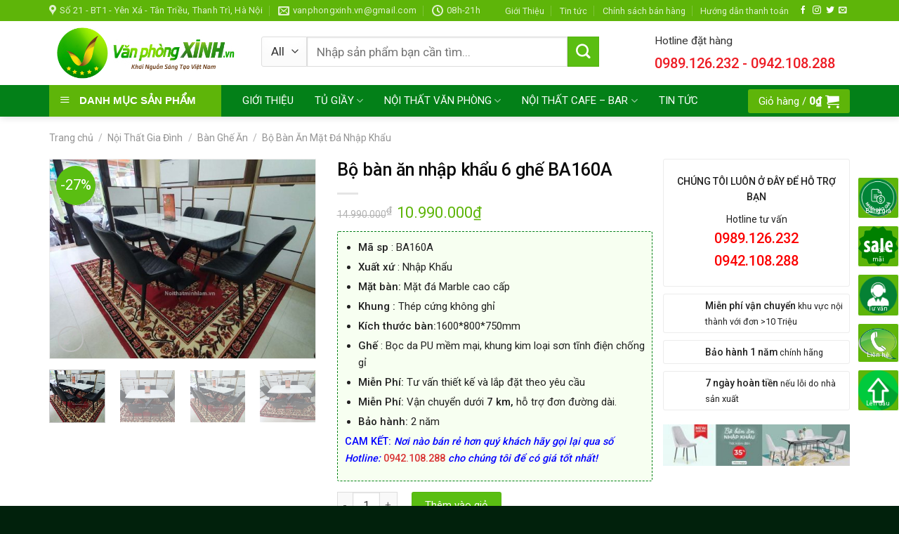

--- FILE ---
content_type: text/html; charset=UTF-8
request_url: https://vanphongxinh.vn/bo-ban-an-nhap-khau-6-ghe-ba160a/
body_size: 32758
content:
<!DOCTYPE html>
<!--[if IE 9 ]> <html lang="vi" class="ie9 loading-site no-js"> <![endif]-->
<!--[if IE 8 ]> <html lang="vi" class="ie8 loading-site no-js"> <![endif]-->
<!--[if (gte IE 9)|!(IE)]><!--><html lang="vi" class="loading-site no-js"> <!--<![endif]-->
<head>
    <!-- Google Tag Manager -->
<script>(function(w,d,s,l,i){w[l]=w[l]||[];w[l].push({'gtm.start':
new Date().getTime(),event:'gtm.js'});var f=d.getElementsByTagName(s)[0],
j=d.createElement(s),dl=l!='dataLayer'?'&l='+l:'';j.async=true;j.src=
'https://www.googletagmanager.com/gtm.js?id='+i+dl;f.parentNode.insertBefore(j,f);
})(window,document,'script','dataLayer','GTM-WGSJJ5G');</script>
<!-- End Google Tag Manager -->
    
    <!-- Global site tag (gtag.js) - Google Analytics -->
<script async src="https://www.googletagmanager.com/gtag/js?id=UA-209677448-1"></script>
<script>
  window.dataLayer = window.dataLayer || [];
  function gtag(){dataLayer.push(arguments);}
  gtag('js', new Date());

  gtag('config', 'UA-209677448-1');
    
    <!-- Google Tag Manager -->
<script>(function(w,d,s,l,i){w[l]=w[l]||[];w[l].push({'gtm.start':
new Date().getTime(),event:'gtm.js'});var f=d.getElementsByTagName(s)[0],
j=d.createElement(s),dl=l!='dataLayer'?'&l='+l:'';j.async=true;j.src=
'https://www.googletagmanager.com/gtm.js?id='+i+dl;f.parentNode.insertBefore(j,f);
})(window,document,'script','dataLayer','GTM-WGSJJ5G');</script>
<!-- End Google Tag Manager -->
    
    <!-- Global site tag (gtag.js) - Google Ads -->
<script async src="https://www.googletagmanager.com/gtag/js?id=AW-10786242087"></script>
<script>
  window.dataLayer = window.dataLayer || [];
  function gtag(){dataLayer.push(arguments);}
  gtag('js', new Date());

  gtag('config', 'AW-10786242087');
</script>

    <meta charset="UTF-8" />
	<link rel="profile" href="https://gmpg.org/xfn/11" />
	<link rel="pingback" href="https://vanphongxinh.vn/xmlrpc.php" />

	<script>(function(html){html.className = html.className.replace(/\bno-js\b/,'js')})(document.documentElement);</script>
<title>Bộ bàn ăn nhập khẩu 6 ghế BA160A &#x2d; Văn Phòng Xinh</title>
<meta name='robots' content='max-image-preview:large' />
<meta name="viewport" content="width=device-width, initial-scale=1, maximum-scale=1" />
<!-- The SEO Framework by Sybre Waaijer -->
<meta name="robots" content="max-snippet:-1,max-image-preview:standard,max-video-preview:-1" />
<meta name="description" content="M&atilde; sp : BA160A Xuất xứ : Nhập Khẩu Mặt b&agrave;n: Mặt đ&aacute; Marble cao cấp Khung : Th&eacute;p cứng kh&ocirc;ng ghỉ K&iacute;ch thước b&agrave;n:1600*800*750mm Ghế : Bọc da PU mềm mại&#8230;" />
<meta property="og:image" content="https://vanphongxinh.vn/wp-content/uploads/2020/11/Bo-ban-ghe-an-6-ghe-BA160A-11.jpg" />
<meta property="og:image:width" content="1100" />
<meta property="og:image:height" content="825" />
<meta property="og:image" content="https://vanphongxinh.vn/wp-content/uploads/2020/11/Bo-ban-ghe-an-6-ghe-BA160A-3-1024x768.jpg" />
<meta property="og:image" content="https://vanphongxinh.vn/wp-content/uploads/2020/11/Bo-ban-ghe-an-6-ghe-BA160A-Noithatminhlamvn-1-1024x768.jpg" />
<meta property="og:image" content="https://vanphongxinh.vn/wp-content/uploads/2020/11/Bo-ban-ghe-an-6-ghe-BA160A-Noithatminhlamvn-2.jpg" />
<meta property="og:image" content="https://vanphongxinh.vn/wp-content/uploads/2020/11/Bo-ban-ghe-an-6-ghe-BA160A-Noithatminhlamvn-3-1024x768.jpg" />
<meta property="og:image" content="https://vanphongxinh.vn/wp-content/uploads/2020/11/Bo-ban-ghe-an-6-ghe-BA160A-Noithatminhlamvn-4-1024x768.jpg" />
<meta property="og:image" content="https://vanphongxinh.vn/wp-content/uploads/2020/11/Bo-ban-ghe-an-6-ghe-BA160A-3.jpg" />
<meta property="og:image:width" content="1100" />
<meta property="og:image:height" content="825" />
<meta property="og:image" content="https://vanphongxinh.vn/wp-content/uploads/2020/11/Bo-ban-ghe-an-6-ghe-BA160A-Noithatminhlamvn-10.jpg" />
<meta property="og:image:width" content="1100" />
<meta property="og:image:height" content="825" />
<meta property="og:image" content="https://vanphongxinh.vn/wp-content/uploads/2020/11/Bo-ban-ghe-an-6-ghe-BA160A-Noithatminhlamvn-9.jpg" />
<meta property="og:image:width" content="1100" />
<meta property="og:image:height" content="825" />
<meta property="og:image" content="https://vanphongxinh.vn/wp-content/uploads/2020/11/Bo-ban-ghe-an-6-ghe-BA160A-Noithatminhlamvn-8.jpg" />
<meta property="og:image:width" content="1100" />
<meta property="og:image:height" content="825" />
<meta property="og:image" content="https://vanphongxinh.vn/wp-content/uploads/2020/11/Bo-ban-ghe-an-6-ghe-BA160A-Noithatminhlamvn-7.jpg" />
<meta property="og:image:width" content="1100" />
<meta property="og:image:height" content="825" />
<meta property="og:image" content="https://vanphongxinh.vn/wp-content/uploads/2020/11/Bo-ban-ghe-an-6-ghe-BA160A-Noithatminhlamvn-6.jpg" />
<meta property="og:image:width" content="1100" />
<meta property="og:image:height" content="825" />
<meta property="og:image" content="https://vanphongxinh.vn/wp-content/uploads/2020/11/Bo-ban-ghe-an-6-ghe-BA160A-Noithatminhlamvn-5.jpg" />
<meta property="og:image:width" content="1100" />
<meta property="og:image:height" content="825" />
<meta property="og:image" content="https://vanphongxinh.vn/wp-content/uploads/2020/11/Bo-ban-ghe-an-6-ghe-BA160A-Noithatminhlamvn-4.jpg" />
<meta property="og:image:width" content="1100" />
<meta property="og:image:height" content="825" />
<meta property="og:image" content="https://vanphongxinh.vn/wp-content/uploads/2020/11/Bo-ban-ghe-an-6-ghe-BA160A-Noithatminhlamvn-3.jpg" />
<meta property="og:image:width" content="1100" />
<meta property="og:image:height" content="825" />
<meta property="og:image" content="https://vanphongxinh.vn/wp-content/uploads/2020/11/Bo-ban-ghe-an-6-ghe-BA160A-Noithatminhlamvn-1.jpg" />
<meta property="og:image:width" content="1100" />
<meta property="og:image:height" content="825" />
<meta property="og:image" content="https://vanphongxinh.vn/wp-content/uploads/2020/11/Bo-ban-ghe-an-6-ghe-BA160A-Noithatminhlamvn-11.jpg" />
<meta property="og:image:width" content="1100" />
<meta property="og:image:height" content="825" />
<meta property="og:locale" content="vi_VN" />
<meta property="og:type" content="product" />
<meta property="og:title" content="Bộ bàn ăn nhập khẩu 6 ghế BA160A" />
<meta property="og:description" content="M&atilde; sp : BA160A Xuất xứ : Nhập Khẩu Mặt b&agrave;n: Mặt đ&aacute; Marble cao cấp Khung : Th&eacute;p cứng kh&ocirc;ng ghỉ K&iacute;ch thước b&agrave;n:1600*800*750mm Ghế : Bọc da PU mềm mại, khung kim loại sơn tĩnh điện chống gỉ Miễn Ph&iacute;: Tư&#8230;" />
<meta property="og:url" content="https://vanphongxinh.vn/bo-ban-an-nhap-khau-6-ghe-ba160a/" />
<meta property="og:site_name" content="Văn Phòng Xinh" />
<meta name="twitter:card" content="summary_large_image" />
<meta name="twitter:title" content="Bộ bàn ăn nhập khẩu 6 ghế BA160A" />
<meta name="twitter:description" content="M&atilde; sp : BA160A Xuất xứ : Nhập Khẩu Mặt b&agrave;n: Mặt đ&aacute; Marble cao cấp Khung : Th&eacute;p cứng kh&ocirc;ng ghỉ K&iacute;ch thước b&agrave;n:1600*800*750mm Ghế : Bọc da PU mềm mại, khung kim loại sơn tĩnh điện chống gỉ Miễn Ph&iacute;: Tư&#8230;" />
<meta name="twitter:image" content="https://vanphongxinh.vn/wp-content/uploads/2020/11/Bo-ban-ghe-an-6-ghe-BA160A-11.jpg" />
<meta name="twitter:image:width" content="1100" />
<meta name="twitter:image:height" content="825" />
<link rel="canonical" href="https://vanphongxinh.vn/bo-ban-an-nhap-khau-6-ghe-ba160a/" />
<!-- / The SEO Framework by Sybre Waaijer | 18.17ms meta | 12.53ms boot -->

<link rel='dns-prefetch' href='//fonts.googleapis.com' />
<link rel='dns-prefetch' href='//s.w.org' />
<link rel="alternate" type="application/rss+xml" title="Dòng thông tin Văn Phòng Xinh &raquo;" href="https://vanphongxinh.vn/feed/" />
<link rel="alternate" type="application/rss+xml" title="Dòng phản hồi Văn Phòng Xinh &raquo;" href="https://vanphongxinh.vn/comments/feed/" />
<link rel="alternate" type="application/rss+xml" title="Văn Phòng Xinh &raquo; Bộ bàn ăn nhập khẩu 6 ghế BA160A Dòng phản hồi" href="https://vanphongxinh.vn/bo-ban-an-nhap-khau-6-ghe-ba160a/feed/" />
		<script type="text/javascript">
			window._wpemojiSettings = {"baseUrl":"https:\/\/s.w.org\/images\/core\/emoji\/13.1.0\/72x72\/","ext":".png","svgUrl":"https:\/\/s.w.org\/images\/core\/emoji\/13.1.0\/svg\/","svgExt":".svg","source":{"concatemoji":"https:\/\/vanphongxinh.vn\/wp-includes\/js\/wp-emoji-release.min.js?ver=5.8.12"}};
			!function(e,a,t){var n,r,o,i=a.createElement("canvas"),p=i.getContext&&i.getContext("2d");function s(e,t){var a=String.fromCharCode;p.clearRect(0,0,i.width,i.height),p.fillText(a.apply(this,e),0,0);e=i.toDataURL();return p.clearRect(0,0,i.width,i.height),p.fillText(a.apply(this,t),0,0),e===i.toDataURL()}function c(e){var t=a.createElement("script");t.src=e,t.defer=t.type="text/javascript",a.getElementsByTagName("head")[0].appendChild(t)}for(o=Array("flag","emoji"),t.supports={everything:!0,everythingExceptFlag:!0},r=0;r<o.length;r++)t.supports[o[r]]=function(e){if(!p||!p.fillText)return!1;switch(p.textBaseline="top",p.font="600 32px Arial",e){case"flag":return s([127987,65039,8205,9895,65039],[127987,65039,8203,9895,65039])?!1:!s([55356,56826,55356,56819],[55356,56826,8203,55356,56819])&&!s([55356,57332,56128,56423,56128,56418,56128,56421,56128,56430,56128,56423,56128,56447],[55356,57332,8203,56128,56423,8203,56128,56418,8203,56128,56421,8203,56128,56430,8203,56128,56423,8203,56128,56447]);case"emoji":return!s([10084,65039,8205,55357,56613],[10084,65039,8203,55357,56613])}return!1}(o[r]),t.supports.everything=t.supports.everything&&t.supports[o[r]],"flag"!==o[r]&&(t.supports.everythingExceptFlag=t.supports.everythingExceptFlag&&t.supports[o[r]]);t.supports.everythingExceptFlag=t.supports.everythingExceptFlag&&!t.supports.flag,t.DOMReady=!1,t.readyCallback=function(){t.DOMReady=!0},t.supports.everything||(n=function(){t.readyCallback()},a.addEventListener?(a.addEventListener("DOMContentLoaded",n,!1),e.addEventListener("load",n,!1)):(e.attachEvent("onload",n),a.attachEvent("onreadystatechange",function(){"complete"===a.readyState&&t.readyCallback()})),(n=t.source||{}).concatemoji?c(n.concatemoji):n.wpemoji&&n.twemoji&&(c(n.twemoji),c(n.wpemoji)))}(window,document,window._wpemojiSettings);
		</script>
		<style type="text/css">
img.wp-smiley,
img.emoji {
	display: inline !important;
	border: none !important;
	box-shadow: none !important;
	height: 1em !important;
	width: 1em !important;
	margin: 0 .07em !important;
	vertical-align: -0.1em !important;
	background: none !important;
	padding: 0 !important;
}
</style>
	<link rel='stylesheet' id='dashicons-css'  href='https://vanphongxinh.vn/wp-includes/css/dashicons.min.css?ver=5.8.12' type='text/css' media='all' />
<link rel='stylesheet' id='elusive-css'  href='https://vanphongxinh.vn/wp-content/plugins/ot-flatsome-vertical-menu/libs/menu-icons/vendor/codeinwp/icon-picker/css/types/elusive.min.css?ver=2.0' type='text/css' media='all' />
<link rel='stylesheet' id='font-awesome-css'  href='https://vanphongxinh.vn/wp-content/plugins/ot-flatsome-vertical-menu/libs/menu-icons/vendor/codeinwp/icon-picker/css/types/font-awesome.min.css?ver=4.7.0' type='text/css' media='all' />
<link rel='stylesheet' id='foundation-icons-css'  href='https://vanphongxinh.vn/wp-content/plugins/ot-flatsome-vertical-menu/libs/menu-icons/vendor/codeinwp/icon-picker/css/types/foundation-icons.min.css?ver=3.0' type='text/css' media='all' />
<link rel='stylesheet' id='genericons-css'  href='https://vanphongxinh.vn/wp-content/plugins/ot-flatsome-vertical-menu/libs/menu-icons/vendor/codeinwp/icon-picker/css/types/genericons.min.css?ver=3.4' type='text/css' media='all' />
<link rel='stylesheet' id='menu-icons-extra-css'  href='https://vanphongxinh.vn/wp-content/plugins/ot-flatsome-vertical-menu/libs/menu-icons/css/extra.min.css?ver=0.12.2' type='text/css' media='all' />
<link rel='stylesheet' id='wp-block-library-css'  href='https://vanphongxinh.vn/wp-includes/css/dist/block-library/style.min.css?ver=5.8.12' type='text/css' media='all' />
<link rel='stylesheet' id='contact-form-7-css'  href='https://vanphongxinh.vn/wp-content/plugins/contact-form-7/includes/css/styles.css?ver=5.1.1' type='text/css' media='all' />
<link rel='stylesheet' id='ot-vertical-menu-css-css'  href='https://vanphongxinh.vn/wp-content/plugins/ot-flatsome-vertical-menu/assets/css/style.css?ver=1.2.3' type='text/css' media='all' />
<link rel='stylesheet' id='photoswipe-css'  href='https://vanphongxinh.vn/wp-content/plugins/woocommerce/assets/css/photoswipe/photoswipe.css?ver=3.5.10' type='text/css' media='all' />
<link rel='stylesheet' id='photoswipe-default-skin-css'  href='https://vanphongxinh.vn/wp-content/plugins/woocommerce/assets/css/photoswipe/default-skin/default-skin.css?ver=3.5.10' type='text/css' media='all' />
<style id='woocommerce-inline-inline-css' type='text/css'>
.woocommerce form .form-row .required { visibility: visible; }
</style>
<link rel='stylesheet' id='flatsome-icons-css'  href='https://vanphongxinh.vn/wp-content/themes/flatsome/assets/css/fl-icons.css?ver=3.12' type='text/css' media='all' />
<link rel='stylesheet' id='flatsome-main-css'  href='https://vanphongxinh.vn/wp-content/themes/flatsome/assets/css/flatsome.css?ver=3.12.2' type='text/css' media='all' />
<link rel='stylesheet' id='flatsome-shop-css'  href='https://vanphongxinh.vn/wp-content/themes/flatsome/assets/css/flatsome-shop.css?ver=3.12.2' type='text/css' media='all' />
<link rel='stylesheet' id='flatsome-style-css'  href='https://vanphongxinh.vn/wp-content/themes/may-loc-khi/style.css?ver=3.0' type='text/css' media='all' />
<link rel='stylesheet' id='flatsome-googlefonts-css'  href='//fonts.googleapis.com/css?family=Roboto%3Aregular%2C500%2Cregular%2Cregular%7CDancing+Script%3Aregular%2C400&#038;display=swap&#038;ver=3.9' type='text/css' media='all' />
<script type='text/javascript' src='https://vanphongxinh.vn/wp-includes/js/jquery/jquery.min.js?ver=3.6.0' id='jquery-core-js'></script>
<script type='text/javascript' src='https://vanphongxinh.vn/wp-includes/js/jquery/jquery-migrate.min.js?ver=3.3.2' id='jquery-migrate-js'></script>
<link rel="https://api.w.org/" href="https://vanphongxinh.vn/wp-json/" /><link rel="alternate" type="application/json" href="https://vanphongxinh.vn/wp-json/wp/v2/product/3167" /><link rel="EditURI" type="application/rsd+xml" title="RSD" href="https://vanphongxinh.vn/xmlrpc.php?rsd" />
<link rel="wlwmanifest" type="application/wlwmanifest+xml" href="https://vanphongxinh.vn/wp-includes/wlwmanifest.xml" /> 
<link rel="alternate" type="application/json+oembed" href="https://vanphongxinh.vn/wp-json/oembed/1.0/embed?url=https%3A%2F%2Fvanphongxinh.vn%2Fbo-ban-an-nhap-khau-6-ghe-ba160a%2F" />
<link rel="alternate" type="text/xml+oembed" href="https://vanphongxinh.vn/wp-json/oembed/1.0/embed?url=https%3A%2F%2Fvanphongxinh.vn%2Fbo-ban-an-nhap-khau-6-ghe-ba160a%2F&#038;format=xml" />
<style>.bg{opacity: 0; transition: opacity 1s; -webkit-transition: opacity 1s;} .bg-loaded{opacity: 1;}</style><!--[if IE]><link rel="stylesheet" type="text/css" href="https://vanphongxinh.vn/wp-content/themes/flatsome/assets/css/ie-fallback.css"><script src="//cdnjs.cloudflare.com/ajax/libs/html5shiv/3.6.1/html5shiv.js"></script><script>var head = document.getElementsByTagName('head')[0],style = document.createElement('style');style.type = 'text/css';style.styleSheet.cssText = ':before,:after{content:none !important';head.appendChild(style);setTimeout(function(){head.removeChild(style);}, 0);</script><script src="https://vanphongxinh.vn/wp-content/themes/flatsome/assets/libs/ie-flexibility.js"></script><![endif]-->	<noscript><style>.woocommerce-product-gallery{ opacity: 1 !important; }</style></noscript>
	<link rel="icon" href="https://vanphongxinh.vn/wp-content/uploads/2021/09/cropped-Fabicon-32x32.png" sizes="32x32" />
<link rel="icon" href="https://vanphongxinh.vn/wp-content/uploads/2021/09/cropped-Fabicon-192x192.png" sizes="192x192" />
<link rel="apple-touch-icon" href="https://vanphongxinh.vn/wp-content/uploads/2021/09/cropped-Fabicon-180x180.png" />
<meta name="msapplication-TileImage" content="https://vanphongxinh.vn/wp-content/uploads/2021/09/cropped-Fabicon-270x270.png" />
<style id="custom-css" type="text/css">:root {--primary-color: #038018;}.full-width .ubermenu-nav, .container, .row{max-width: 1170px}.row.row-collapse{max-width: 1140px}.row.row-small{max-width: 1162.5px}.row.row-large{max-width: 1200px}.header-main{height: 91px}#logo img{max-height: 91px}#logo{width:272px;}#logo img{padding:4px 0;}.header-bottom{min-height: 40px}.header-top{min-height: 30px}.transparent .header-main{height: 30px}.transparent #logo img{max-height: 30px}.has-transparent + .page-title:first-of-type,.has-transparent + #main > .page-title,.has-transparent + #main > div > .page-title,.has-transparent + #main .page-header-wrapper:first-of-type .page-title{padding-top: 110px;}.header.show-on-scroll,.stuck .header-main{height:52px!important}.stuck #logo img{max-height: 52px!important}.search-form{ width: 39%;}.header-bg-color, .header-wrapper {background-color: rgba(255,255,255,0.9)}.header-bottom {background-color: #038018}.stuck .header-main .nav > li > a{line-height: 11px }.header-bottom-nav > li > a{line-height: 16px }@media (max-width: 549px) {.header-main{height: 70px}#logo img{max-height: 70px}}.nav-dropdown{font-size:100%}.header-top{background-color:#5eb509!important;}/* Color */.accordion-title.active, .has-icon-bg .icon .icon-inner,.logo a, .primary.is-underline, .primary.is-link, .badge-outline .badge-inner, .nav-outline > li.active> a,.nav-outline >li.active > a, .cart-icon strong,[data-color='primary'], .is-outline.primary{color: #038018;}/* Color !important */[data-text-color="primary"]{color: #038018!important;}/* Background Color */[data-text-bg="primary"]{background-color: #038018;}/* Background */.scroll-to-bullets a,.featured-title, .label-new.menu-item > a:after, .nav-pagination > li > .current,.nav-pagination > li > span:hover,.nav-pagination > li > a:hover,.has-hover:hover .badge-outline .badge-inner,button[type="submit"], .button.wc-forward:not(.checkout):not(.checkout-button), .button.submit-button, .button.primary:not(.is-outline),.featured-table .title,.is-outline:hover, .has-icon:hover .icon-label,.nav-dropdown-bold .nav-column li > a:hover, .nav-dropdown.nav-dropdown-bold > li > a:hover, .nav-dropdown-bold.dark .nav-column li > a:hover, .nav-dropdown.nav-dropdown-bold.dark > li > a:hover, .is-outline:hover, .tagcloud a:hover,.grid-tools a, input[type='submit']:not(.is-form), .box-badge:hover .box-text, input.button.alt,.nav-box > li > a:hover,.nav-box > li.active > a,.nav-pills > li.active > a ,.current-dropdown .cart-icon strong, .cart-icon:hover strong, .nav-line-bottom > li > a:before, .nav-line-grow > li > a:before, .nav-line > li > a:before,.banner, .header-top, .slider-nav-circle .flickity-prev-next-button:hover svg, .slider-nav-circle .flickity-prev-next-button:hover .arrow, .primary.is-outline:hover, .button.primary:not(.is-outline), input[type='submit'].primary, input[type='submit'].primary, input[type='reset'].button, input[type='button'].primary, .badge-inner{background-color: #038018;}/* Border */.nav-vertical.nav-tabs > li.active > a,.scroll-to-bullets a.active,.nav-pagination > li > .current,.nav-pagination > li > span:hover,.nav-pagination > li > a:hover,.has-hover:hover .badge-outline .badge-inner,.accordion-title.active,.featured-table,.is-outline:hover, .tagcloud a:hover,blockquote, .has-border, .cart-icon strong:after,.cart-icon strong,.blockUI:before, .processing:before,.loading-spin, .slider-nav-circle .flickity-prev-next-button:hover svg, .slider-nav-circle .flickity-prev-next-button:hover .arrow, .primary.is-outline:hover{border-color: #038018}.nav-tabs > li.active > a{border-top-color: #038018}.widget_shopping_cart_content .blockUI.blockOverlay:before { border-left-color: #038018 }.woocommerce-checkout-review-order .blockUI.blockOverlay:before { border-left-color: #038018 }/* Fill */.slider .flickity-prev-next-button:hover svg,.slider .flickity-prev-next-button:hover .arrow{fill: #038018;}/* Background Color */[data-icon-label]:after, .secondary.is-underline:hover,.secondary.is-outline:hover,.icon-label,.button.secondary:not(.is-outline),.button.alt:not(.is-outline), .badge-inner.on-sale, .button.checkout, .single_add_to_cart_button, .current .breadcrumb-step{ background-color:#5abe12; }[data-text-bg="secondary"]{background-color: #5abe12;}/* Color */.secondary.is-underline,.secondary.is-link, .secondary.is-outline,.stars a.active, .star-rating:before, .woocommerce-page .star-rating:before,.star-rating span:before, .color-secondary{color: #5abe12}/* Color !important */[data-text-color="secondary"]{color: #5abe12!important;}/* Border */.secondary.is-outline:hover{border-color:#5abe12}body{font-size: 97%;}@media screen and (max-width: 549px){body{font-size: 100%;}}body{font-family:"Roboto", sans-serif}body{font-weight: 0}body{color: #212121}.nav > li > a {font-family:"Roboto", sans-serif;}.mobile-sidebar-levels-2 .nav > li > ul > li > a {font-family:"Roboto", sans-serif;}.nav > li > a {font-weight: 0;}.mobile-sidebar-levels-2 .nav > li > ul > li > a {font-weight: 0;}h1,h2,h3,h4,h5,h6,.heading-font, .off-canvas-center .nav-sidebar.nav-vertical > li > a{font-family: "Roboto", sans-serif;}h1,h2,h3,h4,h5,h6,.heading-font,.banner h1,.banner h2{font-weight: 500;}h1,h2,h3,h4,h5,h6,.heading-font{color: #0a0a0a;}.alt-font{font-family: "Dancing Script", sans-serif;}.alt-font{font-weight: 400!important;}.header:not(.transparent) .header-bottom-nav.nav > li > a{color: #ffffff;}a{color: #038018;}.products.has-equal-box-heights .box-image {padding-top: 101%;}.shop-page-title.featured-title .title-bg{ background-image: url(https://vanphongxinh.vn/wp-content/uploads/2020/11/Bo-ban-ghe-an-6-ghe-BA160A-11.jpg)!important;}@media screen and (min-width: 550px){.products .box-vertical .box-image{min-width: 247px!important;width: 247px!important;}}.absolute-footer, html{background-color: #01210c}.page-title-small + main .product-container > .row{padding-top:0;}/* Custom CSS */b,strong{font-weight:500}.search-block .cot2 .icon-box .icon-box-text p{margin-bottom:4px}.search-block select.resize-select{border-top-left-radius:3px;border-bottom-left-radius:3px}.search-block input[type=search]{height:43px}#header-contact li a span{text-transform:none;font-size:13px}.header-bottom{height:45px}#mega-menu-title{background:#5eb509;height:45px}#mega_menu>li>a{font-size:15px;padding-left:15px}.menu-item i._before,.rtl .menu-item i._after{margin-right:10px}#mega_menu>li>a:hover{background:green;color:#fff}.nav-spacing-medium>li{margin:0;font-size:15px}#mega_menu ul.sub-menu>li>a:hover{color:#fff;background:#5eb509}#mega_menu>li>ul.sub-menu{top:-9px;min-height:300px}.slider-section .TextCaptions{padding:0;border-bottom:1px solid #ddd;border-left:1px solid #ddd}.slider-section .TextCaptions .item{height:48px;font-size:12px;color:#000;border-right:1px solid #dadada;padding:0 8px!important}.slider-nav-light .flickity-prev-next-button .arrow{background:gray;padding:10px}.nav-dropdown{padding:0;border:1px solid #cecece;min-width:310px}.nav-dropdown>li>a{color:#00540e}.nav-dropdown.nav-dropdown-simple>li>a:hover{background:#5eb509;color:#fff}.header-nav .cart-item a{background:#5eb509;padding:0 15px;border-radius:3px;line-height:34px}.nav-dropdown-has-arrow li.has-dropdown:before{border-width:10px;margin-left:-10px}.section-title-normal span{border-bottom:1px solid #038018;background:#038018;font-size:14px;margin-bottom:0}.section-title-normal span:after{content:"";display:table;clear:both}.section-title-normal{margin-bottom:0;border-top:2px solid #038018;border-bottom:0;background:#e2e2e2}.slider-section .cot1 .post-item{padding:9.5px 10px;border-bottom:1px dotted #d0d0d0}.slider-section .cot1 .post-item .box-text{padding:0 0 0 15px}.slider-section .cot1 .post-item .box-blog-post .is-divider{display:none}.slider-section .cot1 .post-item .box-text .post-title{font-size:14px;font-weight:400}.section-title-container{margin-bottom:0}.slider-section .cot1 .col-inner{background:#fff}.header-nav li{margin-right:0}.header-nav li a{padding:0 15px;line-height:45px}.cot2 .button,.nav-dropdown li a,span.widget-title{line-height:40px}.header-nav .current-menu-item a,.header-nav li a:hover,.header-nav li.active>a{background:#5eb509}.slider-section .cot1 .icon-gift{color:#5eb509;opacity:100}.slider-section .col{padding-bottom:0}.slider-nav-light .flickity-prev-next-button svg{background:rgba(0,0,0,.6);height:60px}.flickity-prev-next-button.next{right:0}.flickity-prev-next-button.previous{left:0}.slider-section .TextCaptions .is-nav-selected{color:#038018;border-top:2px solid #5eb509}.section-title-normal span:after{border:19px solid #038018;position:absolute;DISPLAY:INLINE-BLOCK;MARGIN-LEFT:15PX;border-right-color:transparent;border-bottom-color:transparent;margin-top:-10px;left:auto}.section-title-normal span{padding:8px 15px;color:#fff!important}.section-title a{display:block;padding-left:15px;font-size:15px;font-weight:400;color:#5eb509;padding-right:10px}.tin-tuc-section .cot1 .cot2 .post-item .post-title:before,.tin-tuc-section .cot2 .box-blog-post .is-divider,.tin-tuc-section .tin-tuc2 .post-item .box-blog-post .is-divider{display:none}.product-small{border:1px solid #e2e2e2;padding:10px;background:#fff;margin-bottom:10px}.danh-muc-section .cot12 .col{padding:0 5.8px}.danh-muc-section .cot12 .col-inner .row{margin-left:-4px;margin-right:-4px}.danh-muc-section .badge-container{right:10px;top:10px;left:auto;margin:0}.danh-muc-section .badge-container .badge-inner{border-radius:99%;font-weight:400}.danh-muc-section .product-small .product-title{margin-bottom:10px}.danh-muc-section .product-small .price{color:gray}.danh-muc-section .product-small .price ins span{color:red;font-size:19px;font-weight:400}.danh-muc-section .product-small .box-text .add-to-cart-button a{font-weight:400;text-transform:none;font-size:13px;letter-spacing:0;border-radius:3px;padding:0 10px}.danh-muc-section .product-small .box-text{padding-bottom:5px}.product-small:hover{border:1px solid #5eb509;border-radius:3px}.danh-muc-section .product-small .product-title a:hover{color:#038018}.danh-muc-section .col{padding-bottom:0}.danh-muc-section .product-small .price span{color:red;font-size:19px;font-weight:400}.danh-muc-section .product-small .price del span{font-size:13px;color:gray}.tin-tuc-section .cot1 .post-item .box-text{padding-right:0;padding-top:0;padding-bottom:0}.tin-tuc-section .cot1 .post-item{padding-top:6px;padding-bottom:6px}.tin-tuc-section .tin-tuc2 .post-item .box-text .post-title{font-size:15px;color:#000;font-weight:400}.tin-tuc-section .tin-tuc2 .post-item .post-meta{color:#5eb509}.tin-tuc-section .cot2 .post-item .post-title:before{content:'';margin-left:-20px;background:url(/wp-content/uploads/2018/09/dot-icon-1.png);width:11px;height:11px;background-size:11px 11px;margin-right:0;float:left;margin-top:5px}.tin-tuc-section .cot2 .post-item .post-title{padding-left:20px;font-size:15px;font-weight:400;padding-top:0;padding-bottom:0}.tin-tuc-section .cot2 .post-item{padding-bottom:0;border-bottom:1px dotted #efefef}.tin-tuc-section .post-item .post-title:hover,.tin-tuc-section .tin-tuc2 .post-item .box-text .post-title:hover{color:#038018}.tin-tuc-section .cot2 .post-item .box-text{padding-top:7px;padding-bottom:7px}.tin-tuc-section .cot1 .cot2 .post-item .post-title{padding-left:0}.footer-section .col,.gioi-thieu .col,.tin-tuc-section .col{padding-bottom:0}.footer-secondary{padding:0}.demo_store{font-size:14px}.footer-section input[type=submit]:not(.is-form){background:#5eb509;font-weight:400;text-transform:none;letter-spacing:0;border-radius:3px;margin-bottom:0}#footer .back-to-top{padding-left:0;padding-right:0;background:#5eb509;border:2px solid #fff;color:#fff}.hotline-ho-tro{font-size:14px;border:1px solid #ececec;padding:20px 10px;border-radius:3px;text-align:center}.widget{margin-bottom:10px}.product-main #product-sidebar{padding-left:0;max-width:24%!important;flex-basis:24%!important}.product-main .product-info{border-right:0;padding-top:0}.product-main .product-gallery{max-width:35%}.hotline-ho-tro .info-hotline{text-transform:uppercase;display:block;font-weight:500;margin-bottom:10px}.hotline-ho-tro strong{display:block;font-size:20px;color:#fb0000}#product-sidebar .section4,#shop-sidebar .section4{padding:0}#shop-sidebar .icon-box,.post-sidebar .icon-box,.product-main #product-sidebar .icon-box{border:1px solid #ececec;margin-bottom:10px;padding:5px;border-radius:3px}.breadcrumbs{font-size:14px;text-transform:none}.page-title-inner,.product-main{padding-top:0!important}.product-main .product-title{font-size:25px}.product-gallery-slider img{border:1px solid #ececec}.product-main .price,.product-main .price del span{font-size:14px;color:gray}.product-main .price ins span{color:#5eb509;font-size:22px;font-weight:400}.product-main .product-short-description{font-size:15px;margin-bottom:15px;border:1px dashed #038018;border-radius:3px;background:#f7fff1;padding:10px;margin-top:15px}.product-main .product-short-description p{margin-bottom:10px}.product-main .product-short-description ul li{margin-bottom:4px}.product-main .cart,.product-main .mua-ngay-button,.product-main .product-short-description ul,.section4 .icon-box .icon-box-text p{margin-bottom:0}.product-main .single_add_to_cart_button{text-transform:none;font-weight:400;border-radius:3px;font-size:15px;letter-spacing:0}.product_meta{font-size:15px}.product-main .social-icons .button.icon.circle{border-radius:3px!important;border:1px solid #dadada}.product-main .mua-ngay-button .cot1 .button{background-image:linear-gradient(to top,#005cbb,#007eff);font-weight:400;text-transform:none;font-size:15px;line-height:40px}.product-main .mua-ngay-button,.product-main .mua-ngay-button .col{padding-bottom:0}.cot2 .button{background-image:linear-gradient(to top,#dc5b00,#ecc500);font-weight:400;text-transform:none;font-size:15px}.badge-container{margin:0;left:10px!important;top:10px!important}.badge-container .badge-inner{border-radius:100%;font-weight:400}.product-footer .woocommerce-tabs{width:90%;margin:0 auto;border:1px solid #e6e6e6;padding:20px;border-radius:3px}.product-footer .woocommerce-tabs>.nav-line-grow{margin-top:-20px;font-size:20px;background:#f7fff1;border-bottom:1px solid #e6e6e6;color:#000;text-transform:none}.product-footer .woocommerce-tabs>.nav-line-grow a{font-weight:500;text-transform:none}.product-footer .related-products-wrapper{max-width:90%;margin:20px auto;border-top:0}.archive .product-title,.product-footer .related .product-small .product-title,span.widget-title{margin-bottom:10px}.product-footer .related .product-section-title{text-align:center;letter-spacing:0;color:#038018}.archive .product-small,.product-footer .related .product-small{border:0}.archive .product-small .price,.archive .product-small .price del span,.product-footer .related .product-small .price,.product-footer .related .product-small .price del span{font-size:13px;color:gray}.archive .product-small .price ins span,.product-footer .related .product-small .price ins span{font-size:17px;color:red;font-weight:400}.product-main{padding-bottom:15px}.category-page-title{background:#f5f5f5;padding:10px 0}.archive .breadcrumbs{font-weight:400;color:#5eb509}.woocommerce-ordering,.woocommerce-result-count{font-size:14px}.archive .product-small{border:0;padding-bottom:10px}.archive .product-small.box{border:1px solid #ddd;border-radius:3px}.archive .product-small.box .box-text{padding-bottom:5px}.archive .product-small.box:hover{border:1px solid #5abe12}.widget .is-divider{display:none}span.widget-title{display:block;width:100%;color:#fff;font-weight:500;background:#038018;padding-left:15px}ul.product_list_widget li a:not(.remove){font-size:15px;font-weight:400;color:#545454}.product_list_widget .woocommerce-Price-amount{font-weight:400;font-size:15px;color:#5eb509}.product_list_widget del span{font-size:13px!important;color:gray!important}.recent-blog-posts a{line-height:1.2;display:block;margin-bottom:6px;font-size:15px;color:#4c4c4c}.recent-blog-posts a:hover{color:#038018}.post-sidebar .section4{padding:0!important}.single footer.entry-meta{font-size:15px}.blog-single .large-9{padding-left:0}.blog-archive .post-sidebar{padding-right:0!important}.blog-archive .badge .badge-inner,.stuck .header-main,.tim-kiem-mobile{display:none}.blog-archive .post-sidebar .badge .badge-inner{display:block}/* Custom CSS Mobile */@media (max-width: 549px){.danh-muc-san-pham-mobile .col a,.tim-kiem-mobile{display:block;background:#3fb801}.tim-kiem-mobile .col{padding:5px}.danh-muc-san-pham-mobile .col{flex-basis:50%;max-width:50%;text-align:center;padding:5px}.danh-muc-san-pham-mobile .col p{margin-bottom:0}.danh-muc-san-pham-mobile .col a{width:100%;padding:5px 10px;font-size:13px;border-radius:3px;color:#fff;height:40px;line-height:30px;overflow:hidden}#product-sidebar .section4,#shop-sidebar .section4,.post-sidebar .section4,.section-title a{display:none}.danh-muc-san-pham-mobile{padding:10px;margin-top:0!important}.danh-muc-section .product-small .price del span,.danh-muc-section .product-small .price ins span{font-size:13px}.danh-muc-section .product-small .product-title{font-size:12px}.blog-archive .post-item,.tin-tuc-section .cot1 .cot2 .post-item,.tin-tuc-section .cot1 .tin-tuc2 .post-item{flex-basis:50%;max-width:50%}.product-footer .woocommerce-tabs,.product-main .product-gallery{max-width:100%;width:100%}.product-footer .woocommerce-tabs{border:0;padding:0}.small-nav-collapse>li{width:33.33%;text-transform:none;text-align:center;line-height:20px}.blog-single .large-9{padding-left:15px}.blog-archive .post-sidebar{padding-right:15px!important}.menu-float-right{display:none}}.label-new.menu-item > a:after{content:"New";}.label-hot.menu-item > a:after{content:"Hot";}.label-sale.menu-item > a:after{content:"Sale";}.label-popular.menu-item > a:after{content:"Popular";}</style>
<meta name="google-site-verification" content="RmRfGTa5srgo1NEqPrafymHm-gzmPgu_t-v4ZYLXmp4" />
<!-- Google Tag Manager -->
<script>(function(w,d,s,l,i){w[l]=w[l]||[];w[l].push({'gtm.start':
new Date().getTime(),event:'gtm.js'});var f=d.getElementsByTagName(s)[0],
j=d.createElement(s),dl=l!='dataLayer'?'&l='+l:'';j.async=true;j.src=
'https://www.googletagmanager.com/gtm.js?id='+i+dl;f.parentNode.insertBefore(j,f);
})(window,document,'script','dataLayer','GTM-NK4W85Z');</script>
<!-- End Google Tag Manager -->	


<!-- Global site tag (gtag.js) - Google Ads: 479922611 -->
<script async src="https://www.googletagmanager.com/gtag/js?id=AW-479922611"></script>
<script>
  window.dataLayer = window.dataLayer || [];
  function gtag(){dataLayer.push(arguments);}
  gtag('js', new Date());

  gtag('config', 'AW-479922611');
</script>

<script>
  gtag('event', 'page_view', {
    'send_to': 'AW-479922611',
    'value': 'replace with value',
    'items': [{
      'id': 'replace with value',
      'google_business_vertical': 'retail'
    }]
  });
</script>



<script>
!function (w, d, t) {
  w.TiktokAnalyticsObject=t;var ttq=w[t]=w[t]||[];ttq.methods=["page","track","identify","instances","debug","on","off","once","ready","alias","group","enableCookie","disableCookie"],ttq.setAndDefer=function(t,e){t[e]=function(){t.push([e].concat(Array.prototype.slice.call(arguments,0)))}};for(var i=0;i<ttq.methods.length;i++)ttq.setAndDefer(ttq,ttq.methods[i]);ttq.instance=function(t){for(var e=ttq._i[t]||[],n=0;n<ttq.methods.length;n++)ttq.setAndDefer(e,ttq.methods[n]);return e},ttq.load=function(e,n){var i="https://analytics.tiktok.com/i18n/pixel/events.js";ttq._i=ttq._i||{},ttq._i[e]=[],ttq._i[e]._u=i,ttq._t=ttq._t||{},ttq._t[e]=+new Date,ttq._o=ttq._o||{},ttq._o[e]=n||{};var o=document.createElement("script");o.type="text/javascript",o.async=!0,o.src=i+"?sdkid="+e+"&lib="+t;var a=document.getElementsByTagName("script")[0];a.parentNode.insertBefore(o,a)};


  ttq.load('C0UHOJ9URMH959SC40QG');
  ttq.page();
}(window, document, 'ttq');
</script>

	
	<!-- Facebook Pixel Code -->
<script>
!function(f,b,e,v,n,t,s)
{if(f.fbq)return;n=f.fbq=function(){n.callMethod?
n.callMethod.apply(n,arguments):n.queue.push(arguments)};
if(!f._fbq)f._fbq=n;n.push=n;n.loaded=!0;n.version='2.0';
n.queue=[];t=b.createElement(e);t.async=!0;
t.src=v;s=b.getElementsByTagName(e)[0];
s.parentNode.insertBefore(t,s)}(window, document,'script',
'https://connect.facebook.net/en_US/fbevents.js');
fbq('init', '1701143220140785');
fbq('track', 'PageView');
</script>
<noscript><img height="1" width="1" style="display:none"
src="https://www.facebook.com/tr?id=1701143220140785&ev=PageView&noscript=1"
/></noscript>
<!-- End Facebook Pixel Code -->

</head>
<meta name="google-site-verification" content="9wJNblzS6H-V-G8Lt1MygfnQF453lfdpC1aKiZKCdu4" />


<!-- Global site tag (gtag.js) - Google Analytics -->
<script async src="https://www.googletagmanager.com/gtag/js?id=UA-182346656-1">
</script>
<script>
  window.dataLayer = window.dataLayer || [];
  function gtag(){dataLayer.push(arguments);}
  gtag('js', new Date());

  gtag('config', 'UA-182346656-1');
</script>

<body data-rsssl=1 class="product-template-default single single-product postid-3167 ot-vertical-menu woocommerce woocommerce-page woocommerce-demo-store woocommerce-no-js header-shadow lightbox nav-dropdown-has-arrow">


<a class="skip-link screen-reader-text" href="#main">Skip to content</a>
<meta name="google-site-verification" content="9wJNblzS6H-V-G8Lt1MygfnQF453lfdpC1aKiZKCdu4" />

<div id="wrapper">

	
	<header id="header" class="header has-sticky sticky-jump">
		<div class="header-wrapper">
			<div id="top-bar" class="header-top hide-for-sticky nav-dark">
    <div class="flex-row container">
      <div class="flex-col hide-for-medium flex-left">
          <ul class="nav nav-left medium-nav-center nav-small  nav-divided">
              <li class="header-contact-wrapper">
		<ul id="header-contact" class="nav nav-divided nav-uppercase header-contact">
					<li class="">
			  <a target="_blank" rel="noopener noreferrer" href="https://maps.google.com/?q=Số 21 - BT1 - Yên Xá - Tân Triều, Thanh Trì, Hà Nội" title="Số 21 - BT1 - Yên Xá - Tân Triều, Thanh Trì, Hà Nội" class="tooltip">
			  	 <i class="icon-map-pin-fill" style="font-size:16px;"></i>			     <span>
			     	Số 21 - BT1 - Yên Xá - Tân Triều, Thanh Trì, Hà Nội			     </span>
			  </a>
			</li>
			
						<li class="">
			  <a href="mailto:vanphongxinh.vn@gmail.com" class="tooltip" title="vanphongxinh.vn@gmail.com">
				  <i class="icon-envelop" style="font-size:16px;"></i>			       <span>
			       	vanphongxinh.vn@gmail.com			       </span>
			  </a>
			</li>
					
						<li class="">
			  <a class="tooltip" title="08h-21h | 08h-21h  ">
			  	   <i class="icon-clock" style="font-size:16px;"></i>			        <span>08h-21h</span>
			  </a>
			 </li>
			
				</ul>
</li>          </ul>
      </div>

      <div class="flex-col hide-for-medium flex-center">
          <ul class="nav nav-center nav-small  nav-divided">
                        </ul>
      </div>

      <div class="flex-col hide-for-medium flex-right">
         <ul class="nav top-bar-nav nav-right nav-small  nav-divided">
              <li id="menu-item-2230" class="menu-item menu-item-type-post_type menu-item-object-page menu-item-2230"><a href="https://vanphongxinh.vn/gioi-thieu/" class="nav-top-link">Giới Thiệu</a></li>
<li id="menu-item-2103" class="menu-item menu-item-type-taxonomy menu-item-object-category menu-item-2103"><a href="https://vanphongxinh.vn/./tin-tuc/" class="nav-top-link">Tin tức</a></li>
<li id="menu-item-738" class="menu-item menu-item-type-post_type menu-item-object-page menu-item-privacy-policy menu-item-738"><a href="https://vanphongxinh.vn/chinh-sach-ban-hang-2/" class="nav-top-link">Chính sách bán hàng</a></li>
<li id="menu-item-822" class="menu-item menu-item-type-post_type menu-item-object-page menu-item-822"><a href="https://vanphongxinh.vn/huong-dan-thanh-toan/" class="nav-top-link">Hướng dẫn thanh toán</a></li>
<li class="html header-social-icons ml-0">
	<div class="social-icons follow-icons" ><a href="https://www.facebook.com/noithatminhlam.vn" target="_blank" data-label="Facebook"  rel="noopener noreferrer nofollow" class="icon plain facebook tooltip" title="Follow on Facebook"><i class="icon-facebook" ></i></a><a href="http://url" target="_blank" rel="noopener noreferrer nofollow" data-label="Instagram" class="icon plain  instagram tooltip" title="Follow on Instagram"><i class="icon-instagram" ></i></a><a href="http://url" target="_blank"  data-label="Twitter"  rel="noopener noreferrer nofollow" class="icon plain  twitter tooltip" title="Follow on Twitter"><i class="icon-twitter" ></i></a><a href="mailto:kangaroohanoi.com@gmail.com" data-label="E-mail"  rel="nofollow" class="icon plain  email tooltip" title="Send us an email"><i class="icon-envelop" ></i></a></div></li>          </ul>
      </div>

            <div class="flex-col show-for-medium flex-grow">
          <ul class="nav nav-center nav-small mobile-nav  nav-divided">
              <li class="html custom html_topbar_left"><div id="top">Xưởng Sản Xuất Nội Thất Minh Lâm Xin Kính Chào Quý Khách</div></li>          </ul>
      </div>
      
    </div>
</div>
<div id="masthead" class="header-main ">
      <div class="header-inner flex-row container logo-left medium-logo-center" role="navigation">

          <!-- Logo -->
          <div id="logo" class="flex-col logo">
            <!-- Header logo -->
<a href="https://vanphongxinh.vn/" title="Văn Phòng Xinh - Chuyên Bàn Ghế Văn Phòng Nhập Khẩu &#8211; Vanphongxinh.vn" rel="home">
    <img width="272" height="91" src="https://vanphongxinh.vn/wp-content/uploads/2021/10/Logo-Van-phong-Xinh-nam-ngang.png" class="header_logo header-logo" alt="Văn Phòng Xinh"/><img  width="272" height="91" src="https://vanphongxinh.vn/wp-content/uploads/2021/10/Logo-Van-phong-Xinh-nam-ngang.png" class="header-logo-dark" alt="Văn Phòng Xinh"/></a>
          </div>

          <!-- Mobile Left Elements -->
          <div class="flex-col show-for-medium flex-left">
            <ul class="mobile-nav nav nav-left ">
              <li class="nav-icon has-icon">
  		<a href="#" data-open="#main-menu" data-pos="left" data-bg="main-menu-overlay" data-color="" class="is-small" aria-label="Menu" aria-controls="main-menu" aria-expanded="false">
		
		  <i class="icon-menu" ></i>
		  		</a>
	</li>            </ul>
          </div>

          <!-- Left Elements -->
          <div class="flex-col hide-for-medium flex-left
            flex-grow">
            <ul class="header-nav header-nav-main nav nav-left  nav-spacing-xlarge nav-uppercase" >
              <li class="header-block"><div class="header-block-block-1">	<div id="gap-1291819861" class="gap-element clearfix" style="display:block; height:auto;">
		
<style>
#gap-1291819861 {
  padding-top: 16px;
}
</style>
	</div>
	

<div class="row row-small search-block"  id="row-1723291964">


	<div id="col-532583562" class="col medium-7 small-12 large-7"  >
		<div class="col-inner"  >
			
			

	<div id="gap-634420347" class="gap-element clearfix" style="display:block; height:auto;">
		
<style>
#gap-634420347 {
  padding-top: 6px;
}
</style>
	</div>
	

<div class="searchform-wrapper ux-search-box relative is-large"><form role="search" method="get" class="searchform" action="https://vanphongxinh.vn/">
	<div class="flex-row relative">
					<div class="flex-col search-form-categories">
				<select class="search_categories resize-select mb-0" name="product_cat"><option value="" selected='selected'>All</option><option value="ban-ghe-an-cafe-bar">Bàn Ghế Ăn - Cafe - Bar</option><option value="noi-that-gia-dinh">Nội Thất Gia Đình</option><option value="noi-that-van-phong">Nội Thất Văn Phòng</option><option value="tu-giay">Tủ Giầy</option></select>			</div>
						<div class="flex-col flex-grow">
			<label class="screen-reader-text" for="woocommerce-product-search-field-0">Tìm kiếm:</label>
			<input type="search" id="woocommerce-product-search-field-0" class="search-field mb-0" placeholder="Nhập sản phẩm bạn cần tìm..." value="" name="s" />
			<input type="hidden" name="post_type" value="product" />
					</div>
		<div class="flex-col">
			<button type="submit" value="Tìm kiếm" class="ux-search-submit submit-button secondary button icon mb-0">
				<i class="icon-search" ></i>			</button>
		</div>
	</div>
	<div class="live-search-results text-left z-top"></div>
</form>
</div>


		</div>
			</div>

	

	<div id="col-1844830767" class="col cot2 medium-5 small-12 large-5"  >
		<div class="col-inner"  >
			
			


		<div class="icon-box featured-box icon-box-left text-left"  >
					<div class="icon-box-img" style="width: 44px">
				<div class="icon">
					<div class="icon-inner" >
											</div>
				</div>
			</div>
				<div class="icon-box-text last-reset">
									

<p><span style="font-size: 100%; color: #333333;">Hotline đặt hàng</span></p>
<p><span style="font-size: 130%;"><span style="color: #008000;"><strong><span style="color: #ed1c24;">0989.126.232 - 0942.108.288</span></strong></span></span></p>

		</div>
	</div>
	
	

		</div>
			</div>

	

	<div id="col-1299083630" class="col medium-4 small-12 large-4"  >
		<div class="col-inner"  >
			
			


		</div>
			</div>

	

</div></div></li>            </ul>
          </div>

          <!-- Right Elements -->
          <div class="flex-col hide-for-medium flex-right">
            <ul class="header-nav header-nav-main nav nav-right  nav-spacing-xlarge nav-uppercase">
                          </ul>
          </div>

          <!-- Mobile Right Elements -->
          <div class="flex-col show-for-medium flex-right">
            <ul class="mobile-nav nav nav-right ">
              <li class="cart-item has-icon">

      <a href="https://vanphongxinh.vn/gio-hang/" class="header-cart-link off-canvas-toggle nav-top-link is-small" data-open="#cart-popup" data-class="off-canvas-cart" title="Giỏ hàng" data-pos="right">
  
    <i class="icon-shopping-cart"
    data-icon-label="0">
  </i>
  </a>


  <!-- Cart Sidebar Popup -->
  <div id="cart-popup" class="mfp-hide widget_shopping_cart">
  <div class="cart-popup-inner inner-padding">
      <div class="cart-popup-title text-center">
          <h4 class="uppercase">Giỏ hàng</h4>
          <div class="is-divider"></div>
      </div>
      <div class="widget_shopping_cart_content">
          

	<p class="woocommerce-mini-cart__empty-message">Chưa có sản phẩm trong giỏ hàng.</p>


      </div>
             <div class="cart-sidebar-content relative"></div>  </div>
  </div>

</li>
            </ul>
          </div>

      </div>
     
      </div><div id="wide-nav" class="header-bottom wide-nav nav-dark flex-has-center hide-for-medium">
    <div class="flex-row container">

                        <div class="flex-col hide-for-medium flex-left">
                <ul class="nav header-nav header-bottom-nav nav-left  nav-size-large nav-spacing-medium">
                                <div id="mega-menu-wrap"
                 class="ot-vm-hover">
                <div id="mega-menu-title">
                    <i class="icon-menu"></i> DANH MỤC SẢN PHẨM                </div>
				<ul id="mega_menu" class="sf-menu sf-vertical"><li id="menu-item-5953" class="menu-item menu-item-type-taxonomy menu-item-object-product_cat menu-item-has-children menu-item-5953"><a href="https://vanphongxinh.vn/noi-that-van-phong/ghe-van-phong/"><img width="40" height="34" src="https://vanphongxinh.vn/wp-content/uploads/2022/03/Ghe-van-phong-24-34-1.png" class="_mi _before _image" alt="" loading="lazy" aria-hidden="true" /><span>Ghế Văn Phòng</span></a>
<ul class="sub-menu">
	<li id="menu-item-5966" class="menu-item menu-item-type-taxonomy menu-item-object-product_cat menu-item-5966"><a href="https://vanphongxinh.vn/noi-that-van-phong/ghe-van-phong/ghe-xoay-van-phong/">Ghế Xoay Văn Phòng</a></li>
	<li id="menu-item-5959" class="menu-item menu-item-type-taxonomy menu-item-object-product_cat menu-item-5959"><a href="https://vanphongxinh.vn/noi-that-van-phong/ghe-van-phong/ghe-chan-quy-van-phong/">Ghế Chân Quỳ Văn Phòng</a></li>
	<li id="menu-item-7321" class="menu-item menu-item-type-taxonomy menu-item-object-product_cat menu-item-7321"><a href="https://vanphongxinh.vn/noi-that-van-phong/ghe-van-phong/ghe-cong-thai-hoc-cao-cap/">Ghế Công Thái Học Cao Cấp</a></li>
	<li id="menu-item-5964" class="menu-item menu-item-type-taxonomy menu-item-object-product_cat menu-item-5964"><a href="https://vanphongxinh.vn/noi-that-van-phong/ghe-van-phong/ghe-nhan-vien/">Ghế Nhân Viên</a></li>
	<li id="menu-item-5961" class="menu-item menu-item-type-taxonomy menu-item-object-product_cat menu-item-5961"><a href="https://vanphongxinh.vn/noi-that-van-phong/ghe-van-phong/ghe-giam-doc-truong-phong/">Ghế Giám Đốc, Trưởng Phòng</a></li>
	<li id="menu-item-5960" class="menu-item menu-item-type-taxonomy menu-item-object-product_cat menu-item-5960"><a href="https://vanphongxinh.vn/noi-that-van-phong/ghe-van-phong/ghe-da-lanh-dao/">Ghế Da Lãnh Đạo</a></li>
	<li id="menu-item-5963" class="menu-item menu-item-type-taxonomy menu-item-object-product_cat menu-item-5963"><a href="https://vanphongxinh.vn/noi-that-van-phong/ghe-van-phong/ghe-luoi-van-phong/">Ghế Lưới Văn Phòng</a></li>
	<li id="menu-item-5965" class="menu-item menu-item-type-taxonomy menu-item-object-product_cat menu-item-5965"><a href="https://vanphongxinh.vn/noi-that-van-phong/ghe-van-phong/ghe-phong-hop/">Ghế phòng họp</a></li>
</ul>
</li>
<li id="menu-item-5948" class="menu-item menu-item-type-taxonomy menu-item-object-product_cat menu-item-has-children menu-item-5948"><a href="https://vanphongxinh.vn/ban-ghe-an-cafe-bar/"><img width="32" height="34" src="https://vanphongxinh.vn/wp-content/uploads/2022/03/Ban-cafe-1.png" class="_mi _before _image" alt="" loading="lazy" aria-hidden="true" /><span>Bàn Ghế Cafe &#8211; Ghế Bar</span></a>
<ul class="sub-menu">
	<li id="menu-item-5936" class="menu-item menu-item-type-taxonomy menu-item-object-product_cat menu-item-5936"><a href="https://vanphongxinh.vn/ban-ghe-an-cafe-bar/ghe-cafe/">Ghế Cafe</a></li>
	<li id="menu-item-5932" class="menu-item menu-item-type-taxonomy menu-item-object-product_cat menu-item-5932"><a href="https://vanphongxinh.vn/ban-ghe-an-cafe-bar/ban-cafe/">Bàn Cafe</a></li>
	<li id="menu-item-5933" class="menu-item menu-item-type-taxonomy menu-item-object-product_cat menu-item-5933"><a href="https://vanphongxinh.vn/ban-ghe-an-cafe-bar/ban-eames/">Bàn Eames</a></li>
	<li id="menu-item-5937" class="menu-item menu-item-type-taxonomy menu-item-object-product_cat menu-item-5937"><a href="https://vanphongxinh.vn/ban-ghe-an-cafe-bar/ghe-eames/">Ghế Eames</a></li>
	<li id="menu-item-5935" class="menu-item menu-item-type-taxonomy menu-item-object-product_cat menu-item-5935"><a href="https://vanphongxinh.vn/ban-ghe-an-cafe-bar/ghe-bar-dieu-chinh-cao-thap/">Ghế Bar Điều Chỉnh Cao Thấp</a></li>
</ul>
</li>
<li id="menu-item-5949" class="menu-item menu-item-type-taxonomy menu-item-object-product_cat menu-item-has-children menu-item-5949"><a href="https://vanphongxinh.vn/noi-that-van-phong/ban-ghe-dao-tao/"><img width="27" height="34" src="https://vanphongxinh.vn/wp-content/uploads/2022/03/Ghe-dao-tao.png" class="_mi _before _image" alt="" loading="lazy" aria-hidden="true" /><span>Bàn Ghế Đao Tạo</span></a>
<ul class="sub-menu">
	<li id="menu-item-5946" class="menu-item menu-item-type-taxonomy menu-item-object-product_cat menu-item-5946"><a href="https://vanphongxinh.vn/noi-that-van-phong/ban-ghe-dao-tao/ban-dao-tao/">Bàn Đào Tạo</a></li>
	<li id="menu-item-5947" class="menu-item menu-item-type-taxonomy menu-item-object-product_cat menu-item-5947"><a href="https://vanphongxinh.vn/noi-that-van-phong/ban-ghe-dao-tao/ghe-dao-tao/">Ghế Đào Tạo</a></li>
</ul>
</li>
<li id="menu-item-5968" class="menu-item menu-item-type-taxonomy menu-item-object-product_cat menu-item-has-children menu-item-5968"><a href="https://vanphongxinh.vn/noi-that-van-phong/ban-nhan-vien/"><img width="35" height="34" src="https://vanphongxinh.vn/wp-content/uploads/2022/03/Ban-nhan-vien-34-34.png" class="_mi _before _image" alt="" loading="lazy" aria-hidden="true" /><span>Bàn Nhân Viên</span></a>
<ul class="sub-menu">
	<li id="menu-item-5939" class="menu-item menu-item-type-taxonomy menu-item-object-product_cat menu-item-5939"><a href="https://vanphongxinh.vn/noi-that-van-phong/ban-lam-viec-van-phong/ban-chu-k/">Bàn Chữ K</a></li>
	<li id="menu-item-5940" class="menu-item menu-item-type-taxonomy menu-item-object-product_cat menu-item-5940"><a href="https://vanphongxinh.vn/noi-that-van-phong/ban-lam-viec-van-phong/ban-chu-l/">Bàn Chữ L</a></li>
	<li id="menu-item-5941" class="menu-item menu-item-type-taxonomy menu-item-object-product_cat menu-item-5941"><a href="https://vanphongxinh.vn/noi-that-van-phong/ban-lam-viec-van-phong/ban-chu-u/">Bàn Chữ U</a></li>
	<li id="menu-item-5942" class="menu-item menu-item-type-taxonomy menu-item-object-product_cat menu-item-5942"><a href="https://vanphongxinh.vn/noi-that-van-phong/ban-lam-viec-van-phong/ban-chu-z/">Bàn Chữ Z</a></li>
	<li id="menu-item-5944" class="menu-item menu-item-type-taxonomy menu-item-object-product_cat menu-item-5944"><a href="https://vanphongxinh.vn/noi-that-van-phong/ban-lam-viec-van-phong/ban-lam-viec-tai-nha/">Bàn Làm Việc Tại Nhà</a></li>
</ul>
</li>
<li id="menu-item-5950" class="menu-item menu-item-type-taxonomy menu-item-object-product_cat menu-item-has-children menu-item-5950"><a href="https://vanphongxinh.vn/noi-that-van-phong/ban-lam-viec-van-phong/"><img width="38" height="34" src="https://vanphongxinh.vn/wp-content/uploads/2022/03/Ban-lanh-dao.png" class="_mi _before _image" alt="" loading="lazy" aria-hidden="true" /><span>Bàn Văn Phòng</span></a>
<ul class="sub-menu">
	<li id="menu-item-6982" class="menu-item menu-item-type-taxonomy menu-item-object-product_cat menu-item-6982"><a href="https://vanphongxinh.vn/noi-that-van-phong/ban-nhan-vien/">Bàn Nhân Viên</a></li>
	<li id="menu-item-5943" class="menu-item menu-item-type-taxonomy menu-item-object-product_cat menu-item-5943"><a href="https://vanphongxinh.vn/noi-that-van-phong/ban-lam-viec-van-phong/ban-giam-doc/">Bàn Giám Đốc</a></li>
	<li id="menu-item-5945" class="menu-item menu-item-type-taxonomy menu-item-object-product_cat menu-item-5945"><a href="https://vanphongxinh.vn/noi-that-van-phong/ban-lam-viec-van-phong/ban-lanh-dao/">Bàn Lãnh Đạo</a></li>
	<li id="menu-item-5951" class="menu-item menu-item-type-taxonomy menu-item-object-product_cat menu-item-5951"><a href="https://vanphongxinh.vn/noi-that-van-phong/ban-phong-hop/">Bàn Phòng Họp</a></li>
	<li id="menu-item-5955" class="menu-item menu-item-type-taxonomy menu-item-object-product_cat menu-item-5955"><a href="https://vanphongxinh.vn/noi-that-van-phong/ban-phong-hop/ban-phong-hop-cao-cap/">Bàn Phòng Họp Cao Cấp</a></li>
	<li id="menu-item-5938" class="menu-item menu-item-type-taxonomy menu-item-object-product_cat menu-item-5938"><a href="https://vanphongxinh.vn/noi-that-van-phong/ban-lam-viec-van-phong/ban-chan-sat-mat-go/">Bàn Chân Sắt Mặt Gỗ</a></li>
	<li id="menu-item-5954" class="menu-item menu-item-type-taxonomy menu-item-object-product_cat menu-item-5954"><a href="https://vanphongxinh.vn/noi-that-van-phong/ban-phong-hop/ban-hop-chan-sat-hop-kim/">Bàn Họp Chân Sắt &amp; Hợp Kim</a></li>
</ul>
</li>
<li id="menu-item-5877" class="menu-item menu-item-type-taxonomy menu-item-object-product_cat menu-item-has-children menu-item-5877"><a href="https://vanphongxinh.vn/tu-giay/"><img width="31" height="34" src="https://vanphongxinh.vn/wp-content/uploads/2022/03/Tu-giay-van-phong.png" class="_mi _before _image" alt="" loading="lazy" aria-hidden="true" /><span>Tủ Để  Giầy Văn Phòng</span></a>
<ul class="sub-menu">
	<li id="menu-item-5890" class="menu-item menu-item-type-taxonomy menu-item-object-product_cat menu-item-5890"><a href="https://vanphongxinh.vn/tu-giay/tu-giay-go/"><img width="18" height="19" src="https://vanphongxinh.vn/wp-content/uploads/2021/09/Icon-tu-giay.jpg" class="_mi _before _image" alt="" loading="lazy" aria-hidden="true" /><span>Tủ Giầy Gỗ</span></a></li>
	<li id="menu-item-5892" class="menu-item menu-item-type-taxonomy menu-item-object-product_cat menu-item-5892"><a href="https://vanphongxinh.vn/tu-giay/tu-giay-thong-minh/"><img width="18" height="19" src="https://vanphongxinh.vn/wp-content/uploads/2021/09/Icon-tu-giay.jpg" class="_mi _before _image" alt="" loading="lazy" aria-hidden="true" /><span>Tủ Giầy Thông Minh</span></a></li>
	<li id="menu-item-5891" class="menu-item menu-item-type-taxonomy menu-item-object-product_cat menu-item-5891"><a href="https://vanphongxinh.vn/tu-giay/tu-giay-ket-hop-ghe-ngoi/"><img width="18" height="19" src="https://vanphongxinh.vn/wp-content/uploads/2021/09/Icon-tu-giay.jpg" class="_mi _before _image" alt="" loading="lazy" aria-hidden="true" /><span>Tủ Giầy Kết Hợp Ghế Ngồi</span></a></li>
	<li id="menu-item-5887" class="menu-item menu-item-type-taxonomy menu-item-object-product_cat menu-item-5887"><a href="https://vanphongxinh.vn/tu-giay/tu-giay-cao-kich-tran/"><img width="18" height="19" src="https://vanphongxinh.vn/wp-content/uploads/2021/09/Icon-tu-giay.jpg" class="_mi _before _image" alt="" loading="lazy" aria-hidden="true" /><span>Tủ Giầy Cao Kịch Trần</span></a></li>
	<li id="menu-item-5888" class="menu-item menu-item-type-taxonomy menu-item-object-product_cat menu-item-5888"><a href="https://vanphongxinh.vn/tu-giay/tu-giay-chan-go-tu-nhien/"><img width="18" height="19" src="https://vanphongxinh.vn/wp-content/uploads/2021/09/Icon-tu-giay.jpg" class="_mi _before _image" alt="" loading="lazy" aria-hidden="true" /><span>Tủ Giầy Chân Gỗ Tự Nhiên</span></a></li>
	<li id="menu-item-5889" class="menu-item menu-item-type-taxonomy menu-item-object-product_cat menu-item-5889"><a href="https://vanphongxinh.vn/tu-giay/tu-giay-da-nang/"><img width="18" height="19" src="https://vanphongxinh.vn/wp-content/uploads/2021/09/Icon-tu-giay.jpg" class="_mi _before _image" alt="" loading="lazy" aria-hidden="true" /><span>Tủ Giầy Đa Năng</span></a></li>
</ul>
</li>
<li id="menu-item-5919" class="menu-item menu-item-type-taxonomy menu-item-object-product_cat menu-item-has-children menu-item-5919"><a href="https://vanphongxinh.vn/noi-that-van-phong/sofa-ba-tra-tiep-khach/"><img width="30" height="34" src="https://vanphongxinh.vn/wp-content/uploads/2022/03/Ban-ghe-sofa-2.png" class="_mi _before _image" alt="" loading="lazy" aria-hidden="true" /><span>Sofa &amp; Bà Trà Tiếp Khách</span></a>
<ul class="sub-menu">
	<li id="menu-item-5921" class="menu-item menu-item-type-taxonomy menu-item-object-product_cat menu-item-5921"><a href="https://vanphongxinh.vn/noi-that-van-phong/sofa-ba-tra-tiep-khach/sofa-van-phong/">Sofa Văn Phòng</a></li>
	<li id="menu-item-5920" class="menu-item menu-item-type-taxonomy menu-item-object-product_cat menu-item-5920"><a href="https://vanphongxinh.vn/noi-that-van-phong/sofa-ba-tra-tiep-khach/sofa-sanh-cho/">Sofa Sảnh Chờ</a></li>
	<li id="menu-item-5956" class="menu-item menu-item-type-taxonomy menu-item-object-product_cat menu-item-5956"><a href="https://vanphongxinh.vn/noi-that-van-phong/sofa-ba-tra-tiep-khach/ban-tra/">Bàn Trà</a></li>
</ul>
</li>
<li id="menu-item-5922" class="menu-item menu-item-type-taxonomy menu-item-object-product_cat menu-item-has-children menu-item-5922"><a href="https://vanphongxinh.vn/noi-that-van-phong/tu-sat-gia-ke-tai-lieu/"><img width="32" height="34" src="https://vanphongxinh.vn/wp-content/uploads/2022/03/Tu-hoc-tu-tai-lieu-2.png" class="_mi _before _image" alt="" loading="lazy" aria-hidden="true" /><span>Tủ Sắt, Giá Kệ Tài Liệu</span></a>
<ul class="sub-menu">
	<li id="menu-item-5923" class="menu-item menu-item-type-taxonomy menu-item-object-product_cat menu-item-5923"><a href="https://vanphongxinh.vn/noi-that-van-phong/tu-sat-gia-ke-tai-lieu/tu-locker-go-sat/">Tủ Locker Gỗ, Sắt</a></li>
	<li id="menu-item-5924" class="menu-item menu-item-type-taxonomy menu-item-object-product_cat menu-item-5924"><a href="https://vanphongxinh.vn/noi-that-van-phong/tu-sat-gia-ke-tai-lieu/tu-sat-dung-do/">Tủ Sắt Đựng Đồ</a></li>
	<li id="menu-item-5925" class="menu-item menu-item-type-taxonomy menu-item-object-product_cat menu-item-5925"><a href="https://vanphongxinh.vn/noi-that-van-phong/tu-sat-gia-ke-tai-lieu/tu-tai-lieu/">Tủ Tài Liệu</a></li>
	<li id="menu-item-5967" class="menu-item menu-item-type-taxonomy menu-item-object-product_cat menu-item-5967"><a href="https://vanphongxinh.vn/noi-that-van-phong/tu-sat-gia-ke-tai-lieu/gia-ke-sat/">Giá Kệ Sắt</a></li>
</ul>
</li>
<li id="menu-item-5926" class="menu-item menu-item-type-taxonomy menu-item-object-product_cat menu-item-has-children menu-item-5926"><a href="https://vanphongxinh.vn/noi-that-van-phong/tu-van-phong/"><img width="32" height="34" src="https://vanphongxinh.vn/wp-content/uploads/2022/03/Tu-hoc-tu-tai-lieu-3.png" class="_mi _before _image" alt="" loading="lazy" aria-hidden="true" /><span>Tủ Văn Phòng</span></a>
<ul class="sub-menu">
	<li id="menu-item-5928" class="menu-item menu-item-type-taxonomy menu-item-object-product_cat menu-item-5928"><a href="https://vanphongxinh.vn/noi-that-van-phong/tu-van-phong/tu-giam-doc/">Tủ Giám Đốc</a></li>
	<li id="menu-item-5929" class="menu-item menu-item-type-taxonomy menu-item-object-product_cat menu-item-5929"><a href="https://vanphongxinh.vn/noi-that-van-phong/tu-van-phong/tu-phuc-hoc-tu-di-dong/">Tủ Phục, Hộc Tủ Di Động</a></li>
	<li id="menu-item-5930" class="menu-item menu-item-type-taxonomy menu-item-object-product_cat menu-item-5930"><a href="https://vanphongxinh.vn/noi-that-van-phong/tu-van-phong/tu-tai-lieu-van-phong/">Tủ Tài Liệu Văn Phòng</a></li>
	<li id="menu-item-5969" class="menu-item menu-item-type-taxonomy menu-item-object-product_cat menu-item-5969"><a href="https://vanphongxinh.vn/noi-that-van-phong/tu-sat-gia-ke-tai-lieu/tu-locker-go-sat/">Tủ Locker Gỗ, Sắt</a></li>
	<li id="menu-item-5927" class="menu-item menu-item-type-taxonomy menu-item-object-product_cat menu-item-5927"><a href="https://vanphongxinh.vn/noi-that-van-phong/tu-van-phong/ke-trang-tri/">Kệ Trang Trí</a></li>
</ul>
</li>
<li id="menu-item-5952" class="menu-item menu-item-type-taxonomy menu-item-object-product_cat menu-item-has-children menu-item-5952"><a href="https://vanphongxinh.vn/noi-that-van-phong/ghe-hoi-truong-bang-cho/"><img width="38" height="34" src="https://vanphongxinh.vn/wp-content/uploads/2022/03/Ghe-hoi-truong.png" class="_mi _before _image" alt="" loading="lazy" aria-hidden="true" /><span>Ghế Hội Trường, Băng Chờ</span></a>
<ul class="sub-menu">
	<li id="menu-item-5958" class="menu-item menu-item-type-taxonomy menu-item-object-product_cat menu-item-5958"><a href="https://vanphongxinh.vn/noi-that-van-phong/ghe-hoi-truong-bang-cho/ghe-hoi-truong/">Ghế Hội Trường</a></li>
	<li id="menu-item-5957" class="menu-item menu-item-type-taxonomy menu-item-object-product_cat menu-item-5957"><a href="https://vanphongxinh.vn/noi-that-van-phong/ghe-hoi-truong-bang-cho/ghe-bang-cho/">Ghế Băng Chờ</a></li>
</ul>
</li>
<li id="menu-item-5878" class="menu-item menu-item-type-taxonomy menu-item-object-product_cat current-product-ancestor menu-item-has-children menu-item-5878"><a href="https://vanphongxinh.vn/noi-that-gia-dinh/">Nội Thất Gia Đình</a>
<ul class="sub-menu">
	<li id="menu-item-5880" class="menu-item menu-item-type-taxonomy menu-item-object-product_cat current-product-ancestor menu-item-5880"><a href="https://vanphongxinh.vn/noi-that-gia-dinh/ban-ghe-an/"><img width="30" height="18" src="https://vanphongxinh.vn/wp-content/uploads/2021/09/Ban-ghe-an.png" class="_mi _before _image" alt="" loading="lazy" aria-hidden="true" /><span>Bàn Ghế Ăn</span></a></li>
	<li id="menu-item-5898" class="menu-item menu-item-type-taxonomy menu-item-object-product_cat menu-item-5898"><a href="https://vanphongxinh.vn/noi-that-gia-dinh/giuong-ngu/"><img width="30" height="15" src="https://vanphongxinh.vn/wp-content/uploads/2021/09/giuong-ngu.png" class="_mi _before _image" alt="" loading="lazy" aria-hidden="true" /><span>Giường Ngủ</span></a></li>
	<li id="menu-item-5899" class="menu-item menu-item-type-taxonomy menu-item-object-product_cat menu-item-5899"><a href="https://vanphongxinh.vn/noi-that-gia-dinh/ke-ti-vi/"><img width="30" height="21" src="https://vanphongxinh.vn/wp-content/uploads/2021/09/Ke-ti-vi.png" class="_mi _before _image" alt="" loading="lazy" aria-hidden="true" /><span>Kệ Ti Vi</span></a></li>
	<li id="menu-item-5900" class="menu-item menu-item-type-taxonomy menu-item-object-product_cat menu-item-5900"><a href="https://vanphongxinh.vn/noi-that-gia-dinh/tu-quan-ao/"><img width="25" height="30" src="https://vanphongxinh.vn/wp-content/uploads/2021/09/Tu-quan-ao.png" class="_mi _before _image" alt="" loading="lazy" aria-hidden="true" /><span>Tủ Quần Áo</span></a></li>
</ul>
</li>
</ul>            </div>
			                </ul>
            </div>
            
                        <div class="flex-col hide-for-medium flex-center">
                <ul class="nav header-nav header-bottom-nav nav-center  nav-size-large nav-spacing-medium">
                    <li id="menu-item-2297" class="menu-item menu-item-type-post_type menu-item-object-page menu-item-2297"><a href="https://vanphongxinh.vn/gioi-thieu/" class="nav-top-link">GIỚI THIỆU</a></li>
<li id="menu-item-52" class="menu-item menu-item-type-custom menu-item-object-custom menu-item-has-children menu-item-52 has-dropdown"><a href="https://vanphongxinh.vn/tu-giay/" class="nav-top-link">TỦ GIẦY<i class="icon-angle-down" ></i></a>
<ul class="sub-menu nav-dropdown nav-dropdown-simple">
	<li id="menu-item-4813" class="menu-item menu-item-type-taxonomy menu-item-object-product_cat menu-item-4813"><a href="https://vanphongxinh.vn/tu-giay/tu-giay-thong-minh/">Tủ Giầy Thông Minh</a></li>
	<li id="menu-item-4752" class="menu-item menu-item-type-taxonomy menu-item-object-product_cat menu-item-4752"><a href="https://vanphongxinh.vn/tu-giay/tu-giay-ket-hop-ghe-ngoi/">Tủ Giầy Kết Hợp Ghế Ngồi</a></li>
	<li id="menu-item-5591" class="menu-item menu-item-type-taxonomy menu-item-object-product_cat menu-item-5591"><a href="https://vanphongxinh.vn/tu-giay/tu-giay-chan-go-tu-nhien/">Tủ Giầy Chân Gỗ Tự Nhiên</a></li>
	<li id="menu-item-3794" class="menu-item menu-item-type-taxonomy menu-item-object-product_cat menu-item-3794"><a href="https://vanphongxinh.vn/tu-giay/tu-giay-go/">Tủ Giầy Gỗ</a></li>
	<li id="menu-item-4751" class="menu-item menu-item-type-taxonomy menu-item-object-product_cat menu-item-4751"><a href="https://vanphongxinh.vn/tu-giay/tu-giay-da-nang/">Tủ Giầy Đa Năng</a></li>
	<li id="menu-item-4750" class="menu-item menu-item-type-taxonomy menu-item-object-product_cat menu-item-4750"><a href="https://vanphongxinh.vn/tu-giay/tu-giay-cao-kich-tran/">Tủ Giầy Cao Kịch Trần</a></li>
</ul>
</li>
<li id="menu-item-4741" class="menu-item menu-item-type-taxonomy menu-item-object-product_cat menu-item-has-children menu-item-4741 has-dropdown"><a href="https://vanphongxinh.vn/noi-that-van-phong/" class="nav-top-link">NỘI THẤT VĂN PHÒNG<i class="icon-angle-down" ></i></a>
<ul class="sub-menu nav-dropdown nav-dropdown-simple">
	<li id="menu-item-4744" class="menu-item menu-item-type-taxonomy menu-item-object-product_cat menu-item-4744"><a href="https://vanphongxinh.vn/noi-that-van-phong/ghe-van-phong/">Ghế Văn Phòng</a></li>
	<li id="menu-item-4742" class="menu-item menu-item-type-taxonomy menu-item-object-product_cat menu-item-4742"><a href="https://vanphongxinh.vn/noi-that-van-phong/ban-lam-viec-van-phong/">Bàn Làm Việc Văn Phòng</a></li>
	<li id="menu-item-4749" class="menu-item menu-item-type-taxonomy menu-item-object-product_cat menu-item-4749"><a href="https://vanphongxinh.vn/noi-that-van-phong/ghe-van-phong/ghe-xoay-van-phong/">Ghế Xoay Văn Phòng</a></li>
	<li id="menu-item-4745" class="menu-item menu-item-type-taxonomy menu-item-object-product_cat menu-item-4745"><a href="https://vanphongxinh.vn/noi-that-van-phong/ghe-van-phong/ghe-chan-quy-van-phong/">Ghế Chân Quỳ Văn Phòng</a></li>
	<li id="menu-item-7322" class="menu-item menu-item-type-taxonomy menu-item-object-product_cat menu-item-7322"><a href="https://vanphongxinh.vn/noi-that-van-phong/ghe-van-phong/ghe-cong-thai-hoc-cao-cap/">Ghế Công Thái Học Cao Cấp</a></li>
	<li id="menu-item-4748" class="menu-item menu-item-type-taxonomy menu-item-object-product_cat menu-item-4748"><a href="https://vanphongxinh.vn/noi-that-van-phong/ghe-van-phong/ghe-nhan-vien/">Ghế Nhân Viên</a></li>
	<li id="menu-item-4746" class="menu-item menu-item-type-taxonomy menu-item-object-product_cat menu-item-4746"><a href="https://vanphongxinh.vn/noi-that-van-phong/ghe-van-phong/ghe-giam-doc-truong-phong/">Ghế Giám Đốc, Trưởng Phòng</a></li>
	<li id="menu-item-4747" class="menu-item menu-item-type-taxonomy menu-item-object-product_cat menu-item-4747"><a href="https://vanphongxinh.vn/noi-that-van-phong/ghe-van-phong/ghe-lanh-dao/">Ghế Lãnh Đạo</a></li>
</ul>
</li>
<li id="menu-item-7262" class="menu-item menu-item-type-taxonomy menu-item-object-product_cat menu-item-has-children menu-item-7262 has-dropdown"><a href="https://vanphongxinh.vn/ban-ghe-an-cafe-bar/" class="nav-top-link">NỘI THẤT CAFE &#8211; BAR<i class="icon-angle-down" ></i></a>
<ul class="sub-menu nav-dropdown nav-dropdown-simple">
	<li id="menu-item-7268" class="menu-item menu-item-type-taxonomy menu-item-object-product_cat menu-item-7268"><a href="https://vanphongxinh.vn/ban-ghe-an-cafe-bar/ghe-cafe/">Ghế Cafe</a></li>
	<li id="menu-item-7263" class="menu-item menu-item-type-taxonomy menu-item-object-product_cat menu-item-7263"><a href="https://vanphongxinh.vn/ban-ghe-an-cafe-bar/ban-cafe/">Bàn Cafe</a></li>
	<li id="menu-item-7266" class="menu-item menu-item-type-taxonomy menu-item-object-product_cat menu-item-7266"><a href="https://vanphongxinh.vn/ban-ghe-an-cafe-bar/ghe-bar/">Ghế Bar</a></li>
	<li id="menu-item-7267" class="menu-item menu-item-type-taxonomy menu-item-object-product_cat menu-item-7267"><a href="https://vanphongxinh.vn/ban-ghe-an-cafe-bar/ghe-bar-dieu-chinh-cao-thap/">Ghế Bar Điều Chỉnh Cao Thấp</a></li>
	<li id="menu-item-7264" class="menu-item menu-item-type-taxonomy menu-item-object-product_cat menu-item-7264"><a href="https://vanphongxinh.vn/ban-ghe-an-cafe-bar/ban-eames/">Bàn Eames</a></li>
	<li id="menu-item-7269" class="menu-item menu-item-type-taxonomy menu-item-object-product_cat menu-item-7269"><a href="https://vanphongxinh.vn/ban-ghe-an-cafe-bar/ghe-eames/">Ghế Eames</a></li>
	<li id="menu-item-7265" class="menu-item menu-item-type-taxonomy menu-item-object-product_cat menu-item-7265"><a href="https://vanphongxinh.vn/ban-ghe-an-cafe-bar/bo-ban-ghe-eames/">Bộ Bàn Ghế Eames</a></li>
</ul>
</li>
<li id="menu-item-2298" class="menu-item menu-item-type-taxonomy menu-item-object-category menu-item-2298"><a href="https://vanphongxinh.vn/./tin-tuc/" class="nav-top-link">TIN TỨC</a></li>
                </ul>
            </div>
            
                        <div class="flex-col hide-for-medium flex-right flex-grow">
              <ul class="nav header-nav header-bottom-nav nav-right  nav-size-large nav-spacing-medium">
                   <li class="cart-item has-icon has-dropdown">

<a href="https://vanphongxinh.vn/gio-hang/" title="Giỏ hàng" class="header-cart-link is-small">


<span class="header-cart-title">
   Giỏ hàng   /      <span class="cart-price"><span class="woocommerce-Price-amount amount">0<span class="woocommerce-Price-currencySymbol">&#8363;</span></span></span>
  </span>

    <i class="icon-shopping-cart"
    data-icon-label="0">
  </i>
  </a>

 <ul class="nav-dropdown nav-dropdown-simple">
    <li class="html widget_shopping_cart">
      <div class="widget_shopping_cart_content">
        

	<p class="woocommerce-mini-cart__empty-message">Chưa có sản phẩm trong giỏ hàng.</p>


      </div>
    </li>
     </ul>

</li>
              </ul>
            </div>
            
            
    </div>
</div>

<div class="header-bg-container fill"><div class="header-bg-image fill"></div><div class="header-bg-color fill"></div></div>		</div>
	</header>

	<div class="page-title shop-page-title product-page-title">
	<div class="page-title-inner flex-row medium-flex-wrap container">
	  <div class="flex-col flex-grow medium-text-center">
	  		<div class="is-medium">
	<nav class="woocommerce-breadcrumb breadcrumbs uppercase"><a href="https://vanphongxinh.vn">Trang chủ</a> <span class="divider">&#47;</span> <a href="https://vanphongxinh.vn/noi-that-gia-dinh/">Nội Thất Gia Đình</a> <span class="divider">&#47;</span> <a href="https://vanphongxinh.vn/noi-that-gia-dinh/ban-ghe-an/">Bàn Ghế Ăn</a> <span class="divider">&#47;</span> <a href="https://vanphongxinh.vn/noi-that-gia-dinh/ban-ghe-an/bo-ban-an-mat-da-nhap-khau/">Bộ Bàn Ăn Mặt Đá Nhập Khẩu</a></nav></div>
	  </div>
	  
	   <div class="flex-col medium-text-center">
		   		   </div>
	</div>
</div>

	<main id="main" class="">

	<div class="shop-container">
		
			<div class="container">
	<div class="woocommerce-notices-wrapper"></div></div>
<div id="product-3167" class="post-3167 product type-product status-publish has-post-thumbnail product_cat-bo-ban-an-mat-da-nhap-khau first instock sale shipping-taxable purchasable product-type-simple">
	<div class="product-container">

<div class="product-main">
	<div class="row content-row mb-0">

		<div class="product-gallery col large-6">
		
<div class="product-images relative mb-half has-hover woocommerce-product-gallery woocommerce-product-gallery--with-images woocommerce-product-gallery--columns-4 images" data-columns="4">

  <div class="badge-container is-larger absolute left top z-1">
		<div class="callout badge badge-square"><div class="badge-inner secondary on-sale"><span class="onsale">-27%</span></div></div>
</div>
  <div class="image-tools absolute top show-on-hover right z-3">
      </div>

  <figure class="woocommerce-product-gallery__wrapper product-gallery-slider slider slider-nav-small mb-half"
        data-flickity-options='{
                "cellAlign": "center",
                "wrapAround": true,
                "autoPlay": false,
                "prevNextButtons":true,
                "adaptiveHeight": true,
                "imagesLoaded": true,
                "lazyLoad": 1,
                "dragThreshold" : 15,
                "pageDots": false,
                "rightToLeft": false       }'>
    <div data-thumb="https://vanphongxinh.vn/wp-content/uploads/2020/11/Bo-ban-ghe-an-6-ghe-BA160A-11-100x100.jpg" class="woocommerce-product-gallery__image slide first"><a href="https://vanphongxinh.vn/wp-content/uploads/2020/11/Bo-ban-ghe-an-6-ghe-BA160A-11.jpg"><img width="510" height="383" src="data:image/svg+xml,%3Csvg%20viewBox%3D%220%200%201100%20825%22%20xmlns%3D%22http%3A%2F%2Fwww.w3.org%2F2000%2Fsvg%22%3E%3C%2Fsvg%3E" class="lazy-load wp-post-image skip-lazy" alt="" loading="lazy" title="Bo ban ghe an 6 ghe BA160A (11)" data-caption="" data-src="https://vanphongxinh.vn/wp-content/uploads/2020/11/Bo-ban-ghe-an-6-ghe-BA160A-11.jpg" data-large_image="https://vanphongxinh.vn/wp-content/uploads/2020/11/Bo-ban-ghe-an-6-ghe-BA160A-11.jpg" data-large_image_width="1100" data-large_image_height="825" srcset="" data-srcset="https://vanphongxinh.vn/wp-content/uploads/2020/11/Bo-ban-ghe-an-6-ghe-BA160A-11-510x383.jpg 510w, https://vanphongxinh.vn/wp-content/uploads/2020/11/Bo-ban-ghe-an-6-ghe-BA160A-11-300x225.jpg 300w, https://vanphongxinh.vn/wp-content/uploads/2020/11/Bo-ban-ghe-an-6-ghe-BA160A-11-768x576.jpg 768w, https://vanphongxinh.vn/wp-content/uploads/2020/11/Bo-ban-ghe-an-6-ghe-BA160A-11-1024x768.jpg 1024w, https://vanphongxinh.vn/wp-content/uploads/2020/11/Bo-ban-ghe-an-6-ghe-BA160A-11.jpg 1100w" sizes="(max-width: 510px) 100vw, 510px" /></a></div><div data-thumb="https://vanphongxinh.vn/wp-content/uploads/2020/11/Bo-ban-ghe-an-6-ghe-BA160A-3-100x100.jpg" class="woocommerce-product-gallery__image slide"><a href="https://vanphongxinh.vn/wp-content/uploads/2020/11/Bo-ban-ghe-an-6-ghe-BA160A-3.jpg"><img width="510" height="383" src="data:image/svg+xml,%3Csvg%20viewBox%3D%220%200%201100%20825%22%20xmlns%3D%22http%3A%2F%2Fwww.w3.org%2F2000%2Fsvg%22%3E%3C%2Fsvg%3E" class="lazy-load skip-lazy" alt="" loading="lazy" title="Bo ban ghe an 6 ghe BA160A (3)" data-caption="" data-src="https://vanphongxinh.vn/wp-content/uploads/2020/11/Bo-ban-ghe-an-6-ghe-BA160A-3.jpg" data-large_image="https://vanphongxinh.vn/wp-content/uploads/2020/11/Bo-ban-ghe-an-6-ghe-BA160A-3.jpg" data-large_image_width="1100" data-large_image_height="825" srcset="" data-srcset="https://vanphongxinh.vn/wp-content/uploads/2020/11/Bo-ban-ghe-an-6-ghe-BA160A-3-510x383.jpg 510w, https://vanphongxinh.vn/wp-content/uploads/2020/11/Bo-ban-ghe-an-6-ghe-BA160A-3-300x225.jpg 300w, https://vanphongxinh.vn/wp-content/uploads/2020/11/Bo-ban-ghe-an-6-ghe-BA160A-3-768x576.jpg 768w, https://vanphongxinh.vn/wp-content/uploads/2020/11/Bo-ban-ghe-an-6-ghe-BA160A-3-1024x768.jpg 1024w, https://vanphongxinh.vn/wp-content/uploads/2020/11/Bo-ban-ghe-an-6-ghe-BA160A-3.jpg 1100w" sizes="(max-width: 510px) 100vw, 510px" /></a></div><div data-thumb="https://vanphongxinh.vn/wp-content/uploads/2020/11/Bo-ban-ghe-an-6-ghe-BA160A-11-100x100.jpg" class="woocommerce-product-gallery__image slide"><a href="https://vanphongxinh.vn/wp-content/uploads/2020/11/Bo-ban-ghe-an-6-ghe-BA160A-11.jpg"><img width="510" height="383" src="data:image/svg+xml,%3Csvg%20viewBox%3D%220%200%201100%20825%22%20xmlns%3D%22http%3A%2F%2Fwww.w3.org%2F2000%2Fsvg%22%3E%3C%2Fsvg%3E" class="lazy-load skip-lazy" alt="" loading="lazy" title="Bo ban ghe an 6 ghe BA160A (11)" data-caption="" data-src="https://vanphongxinh.vn/wp-content/uploads/2020/11/Bo-ban-ghe-an-6-ghe-BA160A-11.jpg" data-large_image="https://vanphongxinh.vn/wp-content/uploads/2020/11/Bo-ban-ghe-an-6-ghe-BA160A-11.jpg" data-large_image_width="1100" data-large_image_height="825" srcset="" data-srcset="https://vanphongxinh.vn/wp-content/uploads/2020/11/Bo-ban-ghe-an-6-ghe-BA160A-11-510x383.jpg 510w, https://vanphongxinh.vn/wp-content/uploads/2020/11/Bo-ban-ghe-an-6-ghe-BA160A-11-300x225.jpg 300w, https://vanphongxinh.vn/wp-content/uploads/2020/11/Bo-ban-ghe-an-6-ghe-BA160A-11-768x576.jpg 768w, https://vanphongxinh.vn/wp-content/uploads/2020/11/Bo-ban-ghe-an-6-ghe-BA160A-11-1024x768.jpg 1024w, https://vanphongxinh.vn/wp-content/uploads/2020/11/Bo-ban-ghe-an-6-ghe-BA160A-11.jpg 1100w" sizes="(max-width: 510px) 100vw, 510px" /></a></div><div data-thumb="https://vanphongxinh.vn/wp-content/uploads/2020/11/Bo-ban-ghe-an-6-ghe-BA160A-Noithatminhlamvn-10-100x100.jpg" class="woocommerce-product-gallery__image slide"><a href="https://vanphongxinh.vn/wp-content/uploads/2020/11/Bo-ban-ghe-an-6-ghe-BA160A-Noithatminhlamvn-10.jpg"><img width="510" height="383" src="data:image/svg+xml,%3Csvg%20viewBox%3D%220%200%201100%20825%22%20xmlns%3D%22http%3A%2F%2Fwww.w3.org%2F2000%2Fsvg%22%3E%3C%2Fsvg%3E" class="lazy-load skip-lazy" alt="" loading="lazy" title="Bo ban ghe an 6 ghe BA160A- Noithatminhlamvn (10)" data-caption="" data-src="https://vanphongxinh.vn/wp-content/uploads/2020/11/Bo-ban-ghe-an-6-ghe-BA160A-Noithatminhlamvn-10.jpg" data-large_image="https://vanphongxinh.vn/wp-content/uploads/2020/11/Bo-ban-ghe-an-6-ghe-BA160A-Noithatminhlamvn-10.jpg" data-large_image_width="1100" data-large_image_height="825" srcset="" data-srcset="https://vanphongxinh.vn/wp-content/uploads/2020/11/Bo-ban-ghe-an-6-ghe-BA160A-Noithatminhlamvn-10-510x383.jpg 510w, https://vanphongxinh.vn/wp-content/uploads/2020/11/Bo-ban-ghe-an-6-ghe-BA160A-Noithatminhlamvn-10-300x225.jpg 300w, https://vanphongxinh.vn/wp-content/uploads/2020/11/Bo-ban-ghe-an-6-ghe-BA160A-Noithatminhlamvn-10-768x576.jpg 768w, https://vanphongxinh.vn/wp-content/uploads/2020/11/Bo-ban-ghe-an-6-ghe-BA160A-Noithatminhlamvn-10-1024x768.jpg 1024w, https://vanphongxinh.vn/wp-content/uploads/2020/11/Bo-ban-ghe-an-6-ghe-BA160A-Noithatminhlamvn-10.jpg 1100w" sizes="(max-width: 510px) 100vw, 510px" /></a></div><div data-thumb="https://vanphongxinh.vn/wp-content/uploads/2020/11/Bo-ban-ghe-an-6-ghe-BA160A-Noithatminhlamvn-9-100x100.jpg" class="woocommerce-product-gallery__image slide"><a href="https://vanphongxinh.vn/wp-content/uploads/2020/11/Bo-ban-ghe-an-6-ghe-BA160A-Noithatminhlamvn-9.jpg"><img width="510" height="383" src="data:image/svg+xml,%3Csvg%20viewBox%3D%220%200%201100%20825%22%20xmlns%3D%22http%3A%2F%2Fwww.w3.org%2F2000%2Fsvg%22%3E%3C%2Fsvg%3E" class="lazy-load skip-lazy" alt="" loading="lazy" title="Bo ban ghe an 6 ghe BA160A- Noithatminhlamvn (9)" data-caption="" data-src="https://vanphongxinh.vn/wp-content/uploads/2020/11/Bo-ban-ghe-an-6-ghe-BA160A-Noithatminhlamvn-9.jpg" data-large_image="https://vanphongxinh.vn/wp-content/uploads/2020/11/Bo-ban-ghe-an-6-ghe-BA160A-Noithatminhlamvn-9.jpg" data-large_image_width="1100" data-large_image_height="825" srcset="" data-srcset="https://vanphongxinh.vn/wp-content/uploads/2020/11/Bo-ban-ghe-an-6-ghe-BA160A-Noithatminhlamvn-9-510x383.jpg 510w, https://vanphongxinh.vn/wp-content/uploads/2020/11/Bo-ban-ghe-an-6-ghe-BA160A-Noithatminhlamvn-9-300x225.jpg 300w, https://vanphongxinh.vn/wp-content/uploads/2020/11/Bo-ban-ghe-an-6-ghe-BA160A-Noithatminhlamvn-9-768x576.jpg 768w, https://vanphongxinh.vn/wp-content/uploads/2020/11/Bo-ban-ghe-an-6-ghe-BA160A-Noithatminhlamvn-9-1024x768.jpg 1024w, https://vanphongxinh.vn/wp-content/uploads/2020/11/Bo-ban-ghe-an-6-ghe-BA160A-Noithatminhlamvn-9.jpg 1100w" sizes="(max-width: 510px) 100vw, 510px" /></a></div><div data-thumb="https://vanphongxinh.vn/wp-content/uploads/2020/11/Bo-ban-ghe-an-6-ghe-BA160A-Noithatminhlamvn-8-100x100.jpg" class="woocommerce-product-gallery__image slide"><a href="https://vanphongxinh.vn/wp-content/uploads/2020/11/Bo-ban-ghe-an-6-ghe-BA160A-Noithatminhlamvn-8.jpg"><img width="510" height="383" src="data:image/svg+xml,%3Csvg%20viewBox%3D%220%200%201100%20825%22%20xmlns%3D%22http%3A%2F%2Fwww.w3.org%2F2000%2Fsvg%22%3E%3C%2Fsvg%3E" class="lazy-load skip-lazy" alt="" loading="lazy" title="Bo ban ghe an 6 ghe BA160A- Noithatminhlamvn (8)" data-caption="" data-src="https://vanphongxinh.vn/wp-content/uploads/2020/11/Bo-ban-ghe-an-6-ghe-BA160A-Noithatminhlamvn-8.jpg" data-large_image="https://vanphongxinh.vn/wp-content/uploads/2020/11/Bo-ban-ghe-an-6-ghe-BA160A-Noithatminhlamvn-8.jpg" data-large_image_width="1100" data-large_image_height="825" srcset="" data-srcset="https://vanphongxinh.vn/wp-content/uploads/2020/11/Bo-ban-ghe-an-6-ghe-BA160A-Noithatminhlamvn-8-510x383.jpg 510w, https://vanphongxinh.vn/wp-content/uploads/2020/11/Bo-ban-ghe-an-6-ghe-BA160A-Noithatminhlamvn-8-300x225.jpg 300w, https://vanphongxinh.vn/wp-content/uploads/2020/11/Bo-ban-ghe-an-6-ghe-BA160A-Noithatminhlamvn-8-768x576.jpg 768w, https://vanphongxinh.vn/wp-content/uploads/2020/11/Bo-ban-ghe-an-6-ghe-BA160A-Noithatminhlamvn-8-1024x768.jpg 1024w, https://vanphongxinh.vn/wp-content/uploads/2020/11/Bo-ban-ghe-an-6-ghe-BA160A-Noithatminhlamvn-8.jpg 1100w" sizes="(max-width: 510px) 100vw, 510px" /></a></div><div data-thumb="https://vanphongxinh.vn/wp-content/uploads/2020/11/Bo-ban-ghe-an-6-ghe-BA160A-Noithatminhlamvn-7-100x100.jpg" class="woocommerce-product-gallery__image slide"><a href="https://vanphongxinh.vn/wp-content/uploads/2020/11/Bo-ban-ghe-an-6-ghe-BA160A-Noithatminhlamvn-7.jpg"><img width="510" height="383" src="data:image/svg+xml,%3Csvg%20viewBox%3D%220%200%201100%20825%22%20xmlns%3D%22http%3A%2F%2Fwww.w3.org%2F2000%2Fsvg%22%3E%3C%2Fsvg%3E" class="lazy-load skip-lazy" alt="" loading="lazy" title="Bo ban ghe an 6 ghe BA160A- Noithatminhlamvn (7)" data-caption="" data-src="https://vanphongxinh.vn/wp-content/uploads/2020/11/Bo-ban-ghe-an-6-ghe-BA160A-Noithatminhlamvn-7.jpg" data-large_image="https://vanphongxinh.vn/wp-content/uploads/2020/11/Bo-ban-ghe-an-6-ghe-BA160A-Noithatminhlamvn-7.jpg" data-large_image_width="1100" data-large_image_height="825" srcset="" data-srcset="https://vanphongxinh.vn/wp-content/uploads/2020/11/Bo-ban-ghe-an-6-ghe-BA160A-Noithatminhlamvn-7-510x383.jpg 510w, https://vanphongxinh.vn/wp-content/uploads/2020/11/Bo-ban-ghe-an-6-ghe-BA160A-Noithatminhlamvn-7-300x225.jpg 300w, https://vanphongxinh.vn/wp-content/uploads/2020/11/Bo-ban-ghe-an-6-ghe-BA160A-Noithatminhlamvn-7-768x576.jpg 768w, https://vanphongxinh.vn/wp-content/uploads/2020/11/Bo-ban-ghe-an-6-ghe-BA160A-Noithatminhlamvn-7-1024x768.jpg 1024w, https://vanphongxinh.vn/wp-content/uploads/2020/11/Bo-ban-ghe-an-6-ghe-BA160A-Noithatminhlamvn-7.jpg 1100w" sizes="(max-width: 510px) 100vw, 510px" /></a></div><div data-thumb="https://vanphongxinh.vn/wp-content/uploads/2020/11/Bo-ban-ghe-an-6-ghe-BA160A-Noithatminhlamvn-6-100x100.jpg" class="woocommerce-product-gallery__image slide"><a href="https://vanphongxinh.vn/wp-content/uploads/2020/11/Bo-ban-ghe-an-6-ghe-BA160A-Noithatminhlamvn-6.jpg"><img width="510" height="383" src="data:image/svg+xml,%3Csvg%20viewBox%3D%220%200%201100%20825%22%20xmlns%3D%22http%3A%2F%2Fwww.w3.org%2F2000%2Fsvg%22%3E%3C%2Fsvg%3E" class="lazy-load skip-lazy" alt="" loading="lazy" title="Bo ban ghe an 6 ghe BA160A- Noithatminhlamvn (6)" data-caption="" data-src="https://vanphongxinh.vn/wp-content/uploads/2020/11/Bo-ban-ghe-an-6-ghe-BA160A-Noithatminhlamvn-6.jpg" data-large_image="https://vanphongxinh.vn/wp-content/uploads/2020/11/Bo-ban-ghe-an-6-ghe-BA160A-Noithatminhlamvn-6.jpg" data-large_image_width="1100" data-large_image_height="825" srcset="" data-srcset="https://vanphongxinh.vn/wp-content/uploads/2020/11/Bo-ban-ghe-an-6-ghe-BA160A-Noithatminhlamvn-6-510x383.jpg 510w, https://vanphongxinh.vn/wp-content/uploads/2020/11/Bo-ban-ghe-an-6-ghe-BA160A-Noithatminhlamvn-6-300x225.jpg 300w, https://vanphongxinh.vn/wp-content/uploads/2020/11/Bo-ban-ghe-an-6-ghe-BA160A-Noithatminhlamvn-6-768x576.jpg 768w, https://vanphongxinh.vn/wp-content/uploads/2020/11/Bo-ban-ghe-an-6-ghe-BA160A-Noithatminhlamvn-6-1024x768.jpg 1024w, https://vanphongxinh.vn/wp-content/uploads/2020/11/Bo-ban-ghe-an-6-ghe-BA160A-Noithatminhlamvn-6.jpg 1100w" sizes="(max-width: 510px) 100vw, 510px" /></a></div><div data-thumb="https://vanphongxinh.vn/wp-content/uploads/2020/11/Bo-ban-ghe-an-6-ghe-BA160A-Noithatminhlamvn-5-100x100.jpg" class="woocommerce-product-gallery__image slide"><a href="https://vanphongxinh.vn/wp-content/uploads/2020/11/Bo-ban-ghe-an-6-ghe-BA160A-Noithatminhlamvn-5.jpg"><img width="510" height="383" src="data:image/svg+xml,%3Csvg%20viewBox%3D%220%200%201100%20825%22%20xmlns%3D%22http%3A%2F%2Fwww.w3.org%2F2000%2Fsvg%22%3E%3C%2Fsvg%3E" class="lazy-load skip-lazy" alt="" loading="lazy" title="Bo ban ghe an 6 ghe BA160A- Noithatminhlamvn (5)" data-caption="" data-src="https://vanphongxinh.vn/wp-content/uploads/2020/11/Bo-ban-ghe-an-6-ghe-BA160A-Noithatminhlamvn-5.jpg" data-large_image="https://vanphongxinh.vn/wp-content/uploads/2020/11/Bo-ban-ghe-an-6-ghe-BA160A-Noithatminhlamvn-5.jpg" data-large_image_width="1100" data-large_image_height="825" srcset="" data-srcset="https://vanphongxinh.vn/wp-content/uploads/2020/11/Bo-ban-ghe-an-6-ghe-BA160A-Noithatminhlamvn-5-510x383.jpg 510w, https://vanphongxinh.vn/wp-content/uploads/2020/11/Bo-ban-ghe-an-6-ghe-BA160A-Noithatminhlamvn-5-300x225.jpg 300w, https://vanphongxinh.vn/wp-content/uploads/2020/11/Bo-ban-ghe-an-6-ghe-BA160A-Noithatminhlamvn-5-768x576.jpg 768w, https://vanphongxinh.vn/wp-content/uploads/2020/11/Bo-ban-ghe-an-6-ghe-BA160A-Noithatminhlamvn-5-1024x768.jpg 1024w, https://vanphongxinh.vn/wp-content/uploads/2020/11/Bo-ban-ghe-an-6-ghe-BA160A-Noithatminhlamvn-5.jpg 1100w" sizes="(max-width: 510px) 100vw, 510px" /></a></div><div data-thumb="https://vanphongxinh.vn/wp-content/uploads/2020/11/Bo-ban-ghe-an-6-ghe-BA160A-Noithatminhlamvn-4-100x100.jpg" class="woocommerce-product-gallery__image slide"><a href="https://vanphongxinh.vn/wp-content/uploads/2020/11/Bo-ban-ghe-an-6-ghe-BA160A-Noithatminhlamvn-4.jpg"><img width="510" height="383" src="data:image/svg+xml,%3Csvg%20viewBox%3D%220%200%201100%20825%22%20xmlns%3D%22http%3A%2F%2Fwww.w3.org%2F2000%2Fsvg%22%3E%3C%2Fsvg%3E" class="lazy-load skip-lazy" alt="" loading="lazy" title="Bo ban ghe an 6 ghe BA160A- Noithatminhlamvn (4)" data-caption="" data-src="https://vanphongxinh.vn/wp-content/uploads/2020/11/Bo-ban-ghe-an-6-ghe-BA160A-Noithatminhlamvn-4.jpg" data-large_image="https://vanphongxinh.vn/wp-content/uploads/2020/11/Bo-ban-ghe-an-6-ghe-BA160A-Noithatminhlamvn-4.jpg" data-large_image_width="1100" data-large_image_height="825" srcset="" data-srcset="https://vanphongxinh.vn/wp-content/uploads/2020/11/Bo-ban-ghe-an-6-ghe-BA160A-Noithatminhlamvn-4-510x383.jpg 510w, https://vanphongxinh.vn/wp-content/uploads/2020/11/Bo-ban-ghe-an-6-ghe-BA160A-Noithatminhlamvn-4-300x225.jpg 300w, https://vanphongxinh.vn/wp-content/uploads/2020/11/Bo-ban-ghe-an-6-ghe-BA160A-Noithatminhlamvn-4-768x576.jpg 768w, https://vanphongxinh.vn/wp-content/uploads/2020/11/Bo-ban-ghe-an-6-ghe-BA160A-Noithatminhlamvn-4-1024x768.jpg 1024w, https://vanphongxinh.vn/wp-content/uploads/2020/11/Bo-ban-ghe-an-6-ghe-BA160A-Noithatminhlamvn-4.jpg 1100w" sizes="(max-width: 510px) 100vw, 510px" /></a></div><div data-thumb="https://vanphongxinh.vn/wp-content/uploads/2020/11/Bo-ban-ghe-an-6-ghe-BA160A-Noithatminhlamvn-3-100x100.jpg" class="woocommerce-product-gallery__image slide"><a href="https://vanphongxinh.vn/wp-content/uploads/2020/11/Bo-ban-ghe-an-6-ghe-BA160A-Noithatminhlamvn-3.jpg"><img width="510" height="383" src="data:image/svg+xml,%3Csvg%20viewBox%3D%220%200%201100%20825%22%20xmlns%3D%22http%3A%2F%2Fwww.w3.org%2F2000%2Fsvg%22%3E%3C%2Fsvg%3E" class="lazy-load skip-lazy" alt="" loading="lazy" title="Bo ban ghe an 6 ghe BA160A- Noithatminhlamvn (3)" data-caption="" data-src="https://vanphongxinh.vn/wp-content/uploads/2020/11/Bo-ban-ghe-an-6-ghe-BA160A-Noithatminhlamvn-3.jpg" data-large_image="https://vanphongxinh.vn/wp-content/uploads/2020/11/Bo-ban-ghe-an-6-ghe-BA160A-Noithatminhlamvn-3.jpg" data-large_image_width="1100" data-large_image_height="825" srcset="" data-srcset="https://vanphongxinh.vn/wp-content/uploads/2020/11/Bo-ban-ghe-an-6-ghe-BA160A-Noithatminhlamvn-3-510x383.jpg 510w, https://vanphongxinh.vn/wp-content/uploads/2020/11/Bo-ban-ghe-an-6-ghe-BA160A-Noithatminhlamvn-3-300x225.jpg 300w, https://vanphongxinh.vn/wp-content/uploads/2020/11/Bo-ban-ghe-an-6-ghe-BA160A-Noithatminhlamvn-3-768x576.jpg 768w, https://vanphongxinh.vn/wp-content/uploads/2020/11/Bo-ban-ghe-an-6-ghe-BA160A-Noithatminhlamvn-3-1024x768.jpg 1024w, https://vanphongxinh.vn/wp-content/uploads/2020/11/Bo-ban-ghe-an-6-ghe-BA160A-Noithatminhlamvn-3.jpg 1100w" sizes="(max-width: 510px) 100vw, 510px" /></a></div><div data-thumb="https://vanphongxinh.vn/wp-content/uploads/2020/11/Bo-ban-ghe-an-6-ghe-BA160A-Noithatminhlamvn-2-100x100.jpg" class="woocommerce-product-gallery__image slide"><a href="https://vanphongxinh.vn/wp-content/uploads/2020/11/Bo-ban-ghe-an-6-ghe-BA160A-Noithatminhlamvn-2.jpg"><img width="510" height="383" src="data:image/svg+xml,%3Csvg%20viewBox%3D%220%200%201100%20825%22%20xmlns%3D%22http%3A%2F%2Fwww.w3.org%2F2000%2Fsvg%22%3E%3C%2Fsvg%3E" class="lazy-load skip-lazy" alt="" loading="lazy" title="Bo ban ghe an 6 ghe BA160A- Noithatminhlamvn (2)" data-caption="" data-src="https://vanphongxinh.vn/wp-content/uploads/2020/11/Bo-ban-ghe-an-6-ghe-BA160A-Noithatminhlamvn-2.jpg" data-large_image="https://vanphongxinh.vn/wp-content/uploads/2020/11/Bo-ban-ghe-an-6-ghe-BA160A-Noithatminhlamvn-2.jpg" data-large_image_width="1100" data-large_image_height="825" srcset="" data-srcset="https://vanphongxinh.vn/wp-content/uploads/2020/11/Bo-ban-ghe-an-6-ghe-BA160A-Noithatminhlamvn-2-510x383.jpg 510w, https://vanphongxinh.vn/wp-content/uploads/2020/11/Bo-ban-ghe-an-6-ghe-BA160A-Noithatminhlamvn-2-300x225.jpg 300w, https://vanphongxinh.vn/wp-content/uploads/2020/11/Bo-ban-ghe-an-6-ghe-BA160A-Noithatminhlamvn-2-768x576.jpg 768w, https://vanphongxinh.vn/wp-content/uploads/2020/11/Bo-ban-ghe-an-6-ghe-BA160A-Noithatminhlamvn-2-1024x768.jpg 1024w, https://vanphongxinh.vn/wp-content/uploads/2020/11/Bo-ban-ghe-an-6-ghe-BA160A-Noithatminhlamvn-2.jpg 1100w" sizes="(max-width: 510px) 100vw, 510px" /></a></div><div data-thumb="https://vanphongxinh.vn/wp-content/uploads/2020/11/Bo-ban-ghe-an-6-ghe-BA160A-Noithatminhlamvn-1-100x100.jpg" class="woocommerce-product-gallery__image slide"><a href="https://vanphongxinh.vn/wp-content/uploads/2020/11/Bo-ban-ghe-an-6-ghe-BA160A-Noithatminhlamvn-1.jpg"><img width="510" height="383" src="data:image/svg+xml,%3Csvg%20viewBox%3D%220%200%201100%20825%22%20xmlns%3D%22http%3A%2F%2Fwww.w3.org%2F2000%2Fsvg%22%3E%3C%2Fsvg%3E" class="lazy-load skip-lazy" alt="" loading="lazy" title="Bo ban ghe an 6 ghe BA160A- Noithatminhlamvn (1)" data-caption="" data-src="https://vanphongxinh.vn/wp-content/uploads/2020/11/Bo-ban-ghe-an-6-ghe-BA160A-Noithatminhlamvn-1.jpg" data-large_image="https://vanphongxinh.vn/wp-content/uploads/2020/11/Bo-ban-ghe-an-6-ghe-BA160A-Noithatminhlamvn-1.jpg" data-large_image_width="1100" data-large_image_height="825" srcset="" data-srcset="https://vanphongxinh.vn/wp-content/uploads/2020/11/Bo-ban-ghe-an-6-ghe-BA160A-Noithatminhlamvn-1-510x383.jpg 510w, https://vanphongxinh.vn/wp-content/uploads/2020/11/Bo-ban-ghe-an-6-ghe-BA160A-Noithatminhlamvn-1-300x225.jpg 300w, https://vanphongxinh.vn/wp-content/uploads/2020/11/Bo-ban-ghe-an-6-ghe-BA160A-Noithatminhlamvn-1-768x576.jpg 768w, https://vanphongxinh.vn/wp-content/uploads/2020/11/Bo-ban-ghe-an-6-ghe-BA160A-Noithatminhlamvn-1-1024x768.jpg 1024w, https://vanphongxinh.vn/wp-content/uploads/2020/11/Bo-ban-ghe-an-6-ghe-BA160A-Noithatminhlamvn-1.jpg 1100w" sizes="(max-width: 510px) 100vw, 510px" /></a></div><div data-thumb="https://vanphongxinh.vn/wp-content/uploads/2020/11/Bo-ban-ghe-an-6-ghe-BA160A-Noithatminhlamvn-11-100x100.jpg" class="woocommerce-product-gallery__image slide"><a href="https://vanphongxinh.vn/wp-content/uploads/2020/11/Bo-ban-ghe-an-6-ghe-BA160A-Noithatminhlamvn-11.jpg"><img width="510" height="383" src="data:image/svg+xml,%3Csvg%20viewBox%3D%220%200%201100%20825%22%20xmlns%3D%22http%3A%2F%2Fwww.w3.org%2F2000%2Fsvg%22%3E%3C%2Fsvg%3E" class="lazy-load skip-lazy" alt="" loading="lazy" title="Bo ban ghe an 6 ghe BA160A- Noithatminhlamvn (11)" data-caption="" data-src="https://vanphongxinh.vn/wp-content/uploads/2020/11/Bo-ban-ghe-an-6-ghe-BA160A-Noithatminhlamvn-11.jpg" data-large_image="https://vanphongxinh.vn/wp-content/uploads/2020/11/Bo-ban-ghe-an-6-ghe-BA160A-Noithatminhlamvn-11.jpg" data-large_image_width="1100" data-large_image_height="825" srcset="" data-srcset="https://vanphongxinh.vn/wp-content/uploads/2020/11/Bo-ban-ghe-an-6-ghe-BA160A-Noithatminhlamvn-11-510x383.jpg 510w, https://vanphongxinh.vn/wp-content/uploads/2020/11/Bo-ban-ghe-an-6-ghe-BA160A-Noithatminhlamvn-11-300x225.jpg 300w, https://vanphongxinh.vn/wp-content/uploads/2020/11/Bo-ban-ghe-an-6-ghe-BA160A-Noithatminhlamvn-11-768x576.jpg 768w, https://vanphongxinh.vn/wp-content/uploads/2020/11/Bo-ban-ghe-an-6-ghe-BA160A-Noithatminhlamvn-11-1024x768.jpg 1024w, https://vanphongxinh.vn/wp-content/uploads/2020/11/Bo-ban-ghe-an-6-ghe-BA160A-Noithatminhlamvn-11.jpg 1100w" sizes="(max-width: 510px) 100vw, 510px" /></a></div>  </figure>

  <div class="image-tools absolute bottom left z-3">
        <a href="#product-zoom" class="zoom-button button is-outline circle icon tooltip hide-for-small" title="Zoom">
      <i class="icon-expand" ></i>    </a>
   </div>
</div>

	<div class="product-thumbnails thumbnails slider row row-small row-slider slider-nav-small small-columns-4"
		data-flickity-options='{
			"cellAlign": "left",
			"wrapAround": false,
			"autoPlay": false,
			"prevNextButtons": true,
			"asNavFor": ".product-gallery-slider",
			"percentPosition": true,
			"imagesLoaded": true,
			"pageDots": false,
			"rightToLeft": false,
			"contain": true
		}'>
					<div class="col is-nav-selected first">
				<a>
					<img src="https://vanphongxinh.vn/wp-content/uploads/2020/11/Bo-ban-ghe-an-6-ghe-BA160A-11-247x247.jpg" alt="" width="247" height="247" class="attachment-woocommerce_thumbnail" />				</a>
			</div>
			<div class="col"><a><img src="data:image/svg+xml,%3Csvg%20viewBox%3D%220%200%20247%20247%22%20xmlns%3D%22http%3A%2F%2Fwww.w3.org%2F2000%2Fsvg%22%3E%3C%2Fsvg%3E" data-src="https://vanphongxinh.vn/wp-content/uploads/2020/11/Bo-ban-ghe-an-6-ghe-BA160A-3-247x247.jpg" alt="" width="247" height="247"  class="lazy-load attachment-woocommerce_thumbnail" /></a></div><div class="col"><a><img src="data:image/svg+xml,%3Csvg%20viewBox%3D%220%200%20247%20247%22%20xmlns%3D%22http%3A%2F%2Fwww.w3.org%2F2000%2Fsvg%22%3E%3C%2Fsvg%3E" data-src="https://vanphongxinh.vn/wp-content/uploads/2020/11/Bo-ban-ghe-an-6-ghe-BA160A-11-247x247.jpg" alt="" width="247" height="247"  class="lazy-load attachment-woocommerce_thumbnail" /></a></div><div class="col"><a><img src="data:image/svg+xml,%3Csvg%20viewBox%3D%220%200%20247%20247%22%20xmlns%3D%22http%3A%2F%2Fwww.w3.org%2F2000%2Fsvg%22%3E%3C%2Fsvg%3E" data-src="https://vanphongxinh.vn/wp-content/uploads/2020/11/Bo-ban-ghe-an-6-ghe-BA160A-Noithatminhlamvn-10-247x247.jpg" alt="" width="247" height="247"  class="lazy-load attachment-woocommerce_thumbnail" /></a></div><div class="col"><a><img src="data:image/svg+xml,%3Csvg%20viewBox%3D%220%200%20247%20247%22%20xmlns%3D%22http%3A%2F%2Fwww.w3.org%2F2000%2Fsvg%22%3E%3C%2Fsvg%3E" data-src="https://vanphongxinh.vn/wp-content/uploads/2020/11/Bo-ban-ghe-an-6-ghe-BA160A-Noithatminhlamvn-9-247x247.jpg" alt="" width="247" height="247"  class="lazy-load attachment-woocommerce_thumbnail" /></a></div><div class="col"><a><img src="data:image/svg+xml,%3Csvg%20viewBox%3D%220%200%20247%20247%22%20xmlns%3D%22http%3A%2F%2Fwww.w3.org%2F2000%2Fsvg%22%3E%3C%2Fsvg%3E" data-src="https://vanphongxinh.vn/wp-content/uploads/2020/11/Bo-ban-ghe-an-6-ghe-BA160A-Noithatminhlamvn-8-247x247.jpg" alt="" width="247" height="247"  class="lazy-load attachment-woocommerce_thumbnail" /></a></div><div class="col"><a><img src="data:image/svg+xml,%3Csvg%20viewBox%3D%220%200%20247%20247%22%20xmlns%3D%22http%3A%2F%2Fwww.w3.org%2F2000%2Fsvg%22%3E%3C%2Fsvg%3E" data-src="https://vanphongxinh.vn/wp-content/uploads/2020/11/Bo-ban-ghe-an-6-ghe-BA160A-Noithatminhlamvn-7-247x247.jpg" alt="" width="247" height="247"  class="lazy-load attachment-woocommerce_thumbnail" /></a></div><div class="col"><a><img src="data:image/svg+xml,%3Csvg%20viewBox%3D%220%200%20247%20247%22%20xmlns%3D%22http%3A%2F%2Fwww.w3.org%2F2000%2Fsvg%22%3E%3C%2Fsvg%3E" data-src="https://vanphongxinh.vn/wp-content/uploads/2020/11/Bo-ban-ghe-an-6-ghe-BA160A-Noithatminhlamvn-6-247x247.jpg" alt="" width="247" height="247"  class="lazy-load attachment-woocommerce_thumbnail" /></a></div><div class="col"><a><img src="data:image/svg+xml,%3Csvg%20viewBox%3D%220%200%20247%20247%22%20xmlns%3D%22http%3A%2F%2Fwww.w3.org%2F2000%2Fsvg%22%3E%3C%2Fsvg%3E" data-src="https://vanphongxinh.vn/wp-content/uploads/2020/11/Bo-ban-ghe-an-6-ghe-BA160A-Noithatminhlamvn-5-247x247.jpg" alt="" width="247" height="247"  class="lazy-load attachment-woocommerce_thumbnail" /></a></div><div class="col"><a><img src="data:image/svg+xml,%3Csvg%20viewBox%3D%220%200%20247%20247%22%20xmlns%3D%22http%3A%2F%2Fwww.w3.org%2F2000%2Fsvg%22%3E%3C%2Fsvg%3E" data-src="https://vanphongxinh.vn/wp-content/uploads/2020/11/Bo-ban-ghe-an-6-ghe-BA160A-Noithatminhlamvn-4-247x247.jpg" alt="" width="247" height="247"  class="lazy-load attachment-woocommerce_thumbnail" /></a></div><div class="col"><a><img src="data:image/svg+xml,%3Csvg%20viewBox%3D%220%200%20247%20247%22%20xmlns%3D%22http%3A%2F%2Fwww.w3.org%2F2000%2Fsvg%22%3E%3C%2Fsvg%3E" data-src="https://vanphongxinh.vn/wp-content/uploads/2020/11/Bo-ban-ghe-an-6-ghe-BA160A-Noithatminhlamvn-3-247x247.jpg" alt="" width="247" height="247"  class="lazy-load attachment-woocommerce_thumbnail" /></a></div><div class="col"><a><img src="data:image/svg+xml,%3Csvg%20viewBox%3D%220%200%20247%20247%22%20xmlns%3D%22http%3A%2F%2Fwww.w3.org%2F2000%2Fsvg%22%3E%3C%2Fsvg%3E" data-src="https://vanphongxinh.vn/wp-content/uploads/2020/11/Bo-ban-ghe-an-6-ghe-BA160A-Noithatminhlamvn-2-247x247.jpg" alt="" width="247" height="247"  class="lazy-load attachment-woocommerce_thumbnail" /></a></div><div class="col"><a><img src="data:image/svg+xml,%3Csvg%20viewBox%3D%220%200%20247%20247%22%20xmlns%3D%22http%3A%2F%2Fwww.w3.org%2F2000%2Fsvg%22%3E%3C%2Fsvg%3E" data-src="https://vanphongxinh.vn/wp-content/uploads/2020/11/Bo-ban-ghe-an-6-ghe-BA160A-Noithatminhlamvn-1-247x247.jpg" alt="" width="247" height="247"  class="lazy-load attachment-woocommerce_thumbnail" /></a></div><div class="col"><a><img src="data:image/svg+xml,%3Csvg%20viewBox%3D%220%200%20247%20247%22%20xmlns%3D%22http%3A%2F%2Fwww.w3.org%2F2000%2Fsvg%22%3E%3C%2Fsvg%3E" data-src="https://vanphongxinh.vn/wp-content/uploads/2020/11/Bo-ban-ghe-an-6-ghe-BA160A-Noithatminhlamvn-11-247x247.jpg" alt="" width="247" height="247"  class="lazy-load attachment-woocommerce_thumbnail" /></a></div>	</div>
			</div>

		<div class="product-info summary col-fit col entry-summary product-summary">
			<h1 class="product-title product_title entry-title">
	Bộ bàn ăn nhập khẩu 6 ghế BA160A</h1>

	<div class="is-divider small"></div>
<div class="price-wrapper">
	<p class="price product-page-price price-on-sale">
  <del><span class="woocommerce-Price-amount amount">14.990.000<span class="woocommerce-Price-currencySymbol">&#8363;</span></span></del> <ins><span class="woocommerce-Price-amount amount">10.990.000<span class="woocommerce-Price-currencySymbol">&#8363;</span></span></ins></p>
</div>
<div class="product-short-description">
	<ul>
<li><strong>Mã sp</strong> : BA160A</li>
<li><strong>Xuất xứ</strong> : Nhập Khẩu</li>
<li><strong>Mặt bàn:</strong> Mặt đá Marble cao cấp</li>
<li><strong>Khung :</strong> Thép cứng không ghỉ</li>
<li><strong>Kích thước bàn:</strong>1600*800*750mm</li>
<li><strong>Ghế</strong> : Bọc da PU mềm mại, khung kim loại sơn tĩnh điện chống gỉ</li>
<li><strong>Miễn Phí:</strong> Tư vấn thiết kế và lắp đặt theo yêu cầu</li>
<li><strong>Miễn Phí:</strong> Vận chuyển dưới <strong>7 km,</strong> hỗ trợ đơn đường dài.</li>
<li><strong>Bảo hành:</strong> 2 năm</li>
</ul>
<p><span style="color: #0000ff;"><strong style="font-size: 14.4px;">CAM KẾT:</strong><span style="font-size: 14.4px;"> </span><strong style="font-size: 14.4px;"><em>Nơi nào bán rẻ hơn quý khách hãy gọi lại qua số Hotline: </em><span style="color: #d83131;">0942.108.288</span><em> cho chúng tôi để có giá tốt nhất!</em></strong></span></p>
</div>

	
	<form class="cart" action="https://vanphongxinh.vn/bo-ban-an-nhap-khau-6-ghe-ba160a/" method="post" enctype='multipart/form-data'>
		
			<div class="quantity buttons_added">
		<input type="button" value="-" class="minus button is-form">				<label class="screen-reader-text" for="quantity_697433e584982">Bộ bàn ăn nhập khẩu 6 ghế BA160A số lượng</label>
		<input
			type="number"
			id="quantity_697433e584982"
			class="input-text qty text"
			step="1"
			min="1"
			max=""
			name="quantity"
			value="1"
			title="SL"
			size="4"
			placeholder=""
			inputmode="numeric" />
				<input type="button" value="+" class="plus button is-form">	</div>
	
		<button type="submit" name="add-to-cart" value="3167" class="single_add_to_cart_button button alt">Thêm vào giỏ</button>

			</form>

	
<div class="row row-small mua-ngay-button"  id="row-888528822">


	<div id="col-1909131153" class="col cot1 medium-6 small-12 large-6"  >
		<div class="col-inner"  >
			
			

<a rel="noopener noreferrer" href="https://www.messenger.com/t/vanphongxinh.vn" target="_blank" class="button primary expand"  style="border-radius:3px;">
    <span>Chat Facebook</span>
  </a>


		</div>
			</div>

	

	<div id="col-297513262" class="col cot2 medium-6 small-12 large-6"  >
		<div class="col-inner"  >
			
			

<a href="#" target="_self" class="button secondary is-large lowercase expand"  style="border-radius:3px;">
  <i class="icon-phone" ></i>  <span><strong>0989.126.232</strong></span>
  </a>


		</div>
			</div>

	

</div><div class="product_meta">

	
	
	<span class="posted_in">Danh mục: <a href="https://vanphongxinh.vn/noi-that-gia-dinh/ban-ghe-an/bo-ban-an-mat-da-nhap-khau/" rel="tag">Bộ Bàn Ăn Mặt Đá Nhập Khẩu</a></span>
	
	
</div>

		</div>


		<div id="product-sidebar" class="col large-2 hide-for-medium product-sidebar-small">
			<aside id="custom_html-2" class="widget_text widget widget_custom_html"><div class="textwidget custom-html-widget"><div class="hotline-ho-tro">

	<span class="info-hotline">Chúng tôi luôn ở đây để hỗ trợ bạn</span>

	<span class="info2-hotline">Hotline tư vấn</span>

	<strong>0989.126.232 0942.108.288 </strong>

</div></div></aside>
		<aside id="block_widget-2" class="widget block_widget">
		
			<section class="section section4" id="section_1347800818">
		<div class="bg section-bg fill bg-fill  bg-loaded" >

			
			
			

		</div>

		<div class="section-content relative">
			

<div class="row row-collapse row-divided"  id="row-784593025">


	<div id="col-2076945096" class="col small-6 large-12"  >
		<div class="col-inner text-left"  >
			
			


		<div class="icon-box featured-box icon-box-left text-left"  >
					<div class="icon-box-img" style="width: 40px">
				<div class="icon">
					<div class="icon-inner" >
											</div>
				</div>
			</div>
				<div class="icon-box-text last-reset">
									

<strong>Miễn phí vận chuyển</strong>

<span style="font-size: 90%;">khu vực nội thành với đơn &gt;10 Triệu</span>

		</div>
	</div>
	
	

		<div class="icon-box featured-box icon-box-left text-left"  >
					<div class="icon-box-img" style="width: 40px">
				<div class="icon">
					<div class="icon-inner" >
											</div>
				</div>
			</div>
				<div class="icon-box-text last-reset">
									

<strong>Bảo hành 1 năm</strong>

<span style="font-size: 90%;">chính hãng </span>

		</div>
	</div>
	
	

		<div class="icon-box featured-box icon-box-left text-left"  >
					<div class="icon-box-img" style="width: 40px">
				<div class="icon">
					<div class="icon-inner" >
											</div>
				</div>
			</div>
				<div class="icon-box-text last-reset">
									

<strong>7 ngày hoàn tiền</strong>

<span style="font-size: 90%;">nếu lỗi do nhà sản xuất</span>

		</div>
	</div>
	
	

		</div>
			</div>

	


<style>
#row-784593025 > .col > .col-inner {
  padding: 0px 0px 0 0px;
}
</style>
</div>

		</div>

		
<style>
#section_1347800818 {
  padding-top: 20px;
  padding-bottom: 20px;
}
</style>
	</section>
	
		</aside>
		<aside id="media_image-2" class="widget widget_media_image"><img width="300" height="67" src="https://vanphongxinh.vn/wp-content/uploads/2020/09/main_banner_ban_an__1350x300__e3f6ff5652aa40928e9951b4f515fb9c-300x67.jpg" class="image wp-image-2285  attachment-medium size-medium" alt="" loading="lazy" style="max-width: 100%; height: auto;" srcset="https://vanphongxinh.vn/wp-content/uploads/2020/09/main_banner_ban_an__1350x300__e3f6ff5652aa40928e9951b4f515fb9c-300x67.jpg 300w, https://vanphongxinh.vn/wp-content/uploads/2020/09/main_banner_ban_an__1350x300__e3f6ff5652aa40928e9951b4f515fb9c.jpg 500w" sizes="(max-width: 300px) 100vw, 300px" /></aside>		</div>

	</div>
</div>

<div class="product-footer">
	<div class="container">
		
	<div class="woocommerce-tabs wc-tabs-wrapper container tabbed-content">
		<ul class="tabs wc-tabs product-tabs small-nav-collapse nav nav-uppercase nav-line-grow nav-center" role="tablist">
							<li class="description_tab active" id="tab-title-description" role="tab" aria-controls="tab-description">
					<a href="#tab-description">
						Mô tả					</a>
				</li>
											<li class="reviews_tab " id="tab-title-reviews" role="tab" aria-controls="tab-reviews">
					<a href="#tab-reviews">
						Đánh giá (0)					</a>
				</li>
											<li class="ux_global_tab_tab " id="tab-title-ux_global_tab" role="tab" aria-controls="tab-ux_global_tab">
					<a href="#tab-ux_global_tab">
						Thông tin thanh toán					</a>
				</li>
									</ul>
		<div class="tab-panels">
							<div class="woocommerce-Tabs-panel woocommerce-Tabs-panel--description panel entry-content active" id="tab-description" role="tabpanel" aria-labelledby="tab-title-description">
										

<p><span style="color: #000000;"><strong>Bộ bàn ăn hiện đại 6 ghế BA160A</strong> nhập khẩu nguyên chiếc sở hữu thiết kế mạnh mẽ, cá tính, mang đậm hơi thở Châu Âu sẽ khiến cho bất kì không gian phòng ăn nào cũng bừng lên vẻ đẹp sang trọng, lịch lãm.</span></p>
<p style="text-align: center;"><span style="color: #000000;"><img loading="lazy" class="lazy-load alignnone wp-image-3168 " src="data:image/svg+xml,%3Csvg%20viewBox%3D%220%200%20697%20523%22%20xmlns%3D%22http%3A%2F%2Fwww.w3.org%2F2000%2Fsvg%22%3E%3C%2Fsvg%3E" data-src="https://vanphongxinh.vn/wp-content/uploads/2020/11/Bo-ban-ghe-an-6-ghe-BA160A-3-1024x768.jpg" alt="" width="697" height="523" srcset="" data-srcset="https://vanphongxinh.vn/wp-content/uploads/2020/11/Bo-ban-ghe-an-6-ghe-BA160A-3-1024x768.jpg 1024w, https://vanphongxinh.vn/wp-content/uploads/2020/11/Bo-ban-ghe-an-6-ghe-BA160A-3-300x225.jpg 300w, https://vanphongxinh.vn/wp-content/uploads/2020/11/Bo-ban-ghe-an-6-ghe-BA160A-3-768x576.jpg 768w, https://vanphongxinh.vn/wp-content/uploads/2020/11/Bo-ban-ghe-an-6-ghe-BA160A-3-510x383.jpg 510w, https://vanphongxinh.vn/wp-content/uploads/2020/11/Bo-ban-ghe-an-6-ghe-BA160A-3.jpg 1100w" sizes="(max-width: 697px) 100vw, 697px" /></span></p>
<h3><span style="color: #000000;"><strong>THÔNG TIN CHI TIẾT VỀ BỘ BÀN ĂN NHẬP KHẨU 6 GHẾ BA160A</strong></span></h3>
<ul>
<li><span style="color: #000000;"><strong>Mã sp</strong> : BA160A</span></li>
<li><span style="color: #000000;"><strong>Xuất xứ</strong> : Nhập Khẩu</span></li>
<li><span style="color: #000000;"><strong>Mặt bàn:</strong> Mặt đá Marble cao cấp</span></li>
<li><span style="color: #000000;"><strong>Khung :</strong> Thép cứng không ghỉ</span></li>
<li><span style="color: #000000;"><strong>Kích thước bàn:</strong>1600*800*750mm</span></li>
<li><span style="color: #000000;"><strong>Ghế</strong>: Bọc da PU mềm mại, khung kim loại sơn tĩnh điện chống gỉ, chân ghế bọc nhựa chống xước sàn nhà.</span></li>
<li><span style="color: #000000;"><strong>Bảo hành:</strong> 2 năm</span></li>
</ul>
<p><span style="color: #000000;"><strong>ƯU ĐIỂM CỦA SẢN PHẨM:</strong></span></p>
<ul>
<li><span style="color: #000000;">Sở hữu thiết kế mạnh mẽ, cá tính, mang đậm hơi thở Châu Âu sẽ khiến cho bất kì không gian phòng ăn nào cũng bừng lên vẻ đẹp sang trọng, lịch lãm.</span></li>
<li><span style="color: #000000;">Mặt bàn ăn với đá cảm thạch nhân tạo có khả năng chống ố, chống bám bẩn, lưu giữ vẻ bóng bẩy và bền bỉ theo thời gian ( khác hoàn toàn với hàng phân khúc kém chất lượng ) . Đây là điểm cộng của bàn ăn N3F, tạo dựng niềm tin trong lòng khách hàng.</span></li>
</ul>
<h3><span style="color: #000000;"><strong>HÌNH ẢNH &amp; VIDEO BỘ BÀN ĂN NHẬP KHẨU 6 GHẾ BA140A</strong></span></h3>
<p style="text-align: center;"><img loading="lazy" class="lazy-load alignnone wp-image-3554 " src="data:image/svg+xml,%3Csvg%20viewBox%3D%220%200%20734%20551%22%20xmlns%3D%22http%3A%2F%2Fwww.w3.org%2F2000%2Fsvg%22%3E%3C%2Fsvg%3E" data-src="https://vanphongxinh.vn/wp-content/uploads/2020/11/Bo-ban-ghe-an-6-ghe-BA160A-Noithatminhlamvn-1-1024x768.jpg" alt="" width="734" height="551" srcset="" data-srcset="https://vanphongxinh.vn/wp-content/uploads/2020/11/Bo-ban-ghe-an-6-ghe-BA160A-Noithatminhlamvn-1-1024x768.jpg 1024w, https://vanphongxinh.vn/wp-content/uploads/2020/11/Bo-ban-ghe-an-6-ghe-BA160A-Noithatminhlamvn-1-300x225.jpg 300w, https://vanphongxinh.vn/wp-content/uploads/2020/11/Bo-ban-ghe-an-6-ghe-BA160A-Noithatminhlamvn-1-768x576.jpg 768w, https://vanphongxinh.vn/wp-content/uploads/2020/11/Bo-ban-ghe-an-6-ghe-BA160A-Noithatminhlamvn-1-510x383.jpg 510w, https://vanphongxinh.vn/wp-content/uploads/2020/11/Bo-ban-ghe-an-6-ghe-BA160A-Noithatminhlamvn-1.jpg 1100w" sizes="(max-width: 734px) 100vw, 734px" /> <img loading="lazy" class="lazy-load alignnone wp-image-3555 " src="data:image/svg+xml,%3Csvg%20viewBox%3D%220%200%20732%20548%22%20xmlns%3D%22http%3A%2F%2Fwww.w3.org%2F2000%2Fsvg%22%3E%3C%2Fsvg%3E" data-src="https://vanphongxinh.vn/wp-content/uploads/2020/11/Bo-ban-ghe-an-6-ghe-BA160A-Noithatminhlamvn-2.jpg" alt="" width="732" height="548" srcset="" data-srcset="https://vanphongxinh.vn/wp-content/uploads/2020/11/Bo-ban-ghe-an-6-ghe-BA160A-Noithatminhlamvn-2.jpg 1100w, https://vanphongxinh.vn/wp-content/uploads/2020/11/Bo-ban-ghe-an-6-ghe-BA160A-Noithatminhlamvn-2-300x225.jpg 300w, https://vanphongxinh.vn/wp-content/uploads/2020/11/Bo-ban-ghe-an-6-ghe-BA160A-Noithatminhlamvn-2-768x576.jpg 768w, https://vanphongxinh.vn/wp-content/uploads/2020/11/Bo-ban-ghe-an-6-ghe-BA160A-Noithatminhlamvn-2-1024x768.jpg 1024w, https://vanphongxinh.vn/wp-content/uploads/2020/11/Bo-ban-ghe-an-6-ghe-BA160A-Noithatminhlamvn-2-510x383.jpg 510w" sizes="(max-width: 732px) 100vw, 732px" /> <img loading="lazy" class="lazy-load alignnone wp-image-3556 " src="data:image/svg+xml,%3Csvg%20viewBox%3D%220%200%20737%20552%22%20xmlns%3D%22http%3A%2F%2Fwww.w3.org%2F2000%2Fsvg%22%3E%3C%2Fsvg%3E" data-src="https://vanphongxinh.vn/wp-content/uploads/2020/11/Bo-ban-ghe-an-6-ghe-BA160A-Noithatminhlamvn-3-1024x768.jpg" alt="" width="737" height="552" srcset="" data-srcset="https://vanphongxinh.vn/wp-content/uploads/2020/11/Bo-ban-ghe-an-6-ghe-BA160A-Noithatminhlamvn-3-1024x768.jpg 1024w, https://vanphongxinh.vn/wp-content/uploads/2020/11/Bo-ban-ghe-an-6-ghe-BA160A-Noithatminhlamvn-3-300x225.jpg 300w, https://vanphongxinh.vn/wp-content/uploads/2020/11/Bo-ban-ghe-an-6-ghe-BA160A-Noithatminhlamvn-3-768x576.jpg 768w, https://vanphongxinh.vn/wp-content/uploads/2020/11/Bo-ban-ghe-an-6-ghe-BA160A-Noithatminhlamvn-3-510x383.jpg 510w, https://vanphongxinh.vn/wp-content/uploads/2020/11/Bo-ban-ghe-an-6-ghe-BA160A-Noithatminhlamvn-3.jpg 1100w" sizes="(max-width: 737px) 100vw, 737px" /> <img loading="lazy" class="lazy-load alignnone wp-image-3557 " src="data:image/svg+xml,%3Csvg%20viewBox%3D%220%200%20737%20553%22%20xmlns%3D%22http%3A%2F%2Fwww.w3.org%2F2000%2Fsvg%22%3E%3C%2Fsvg%3E" data-src="https://vanphongxinh.vn/wp-content/uploads/2020/11/Bo-ban-ghe-an-6-ghe-BA160A-Noithatminhlamvn-4-1024x768.jpg" alt="" width="737" height="553" srcset="" data-srcset="https://vanphongxinh.vn/wp-content/uploads/2020/11/Bo-ban-ghe-an-6-ghe-BA160A-Noithatminhlamvn-4-1024x768.jpg 1024w, https://vanphongxinh.vn/wp-content/uploads/2020/11/Bo-ban-ghe-an-6-ghe-BA160A-Noithatminhlamvn-4-300x225.jpg 300w, https://vanphongxinh.vn/wp-content/uploads/2020/11/Bo-ban-ghe-an-6-ghe-BA160A-Noithatminhlamvn-4-768x576.jpg 768w, https://vanphongxinh.vn/wp-content/uploads/2020/11/Bo-ban-ghe-an-6-ghe-BA160A-Noithatminhlamvn-4-510x383.jpg 510w, https://vanphongxinh.vn/wp-content/uploads/2020/11/Bo-ban-ghe-an-6-ghe-BA160A-Noithatminhlamvn-4.jpg 1100w" sizes="(max-width: 737px) 100vw, 737px" /> <img loading="lazy" class="lazy-load alignnone wp-image-3558 " src="data:image/svg+xml,%3Csvg%20viewBox%3D%220%200%20737%20553%22%20xmlns%3D%22http%3A%2F%2Fwww.w3.org%2F2000%2Fsvg%22%3E%3C%2Fsvg%3E" data-src="https://vanphongxinh.vn/wp-content/uploads/2020/11/Bo-ban-ghe-an-6-ghe-BA160A-Noithatminhlamvn-5-1024x768.jpg" alt="" width="737" height="553" srcset="" data-srcset="https://vanphongxinh.vn/wp-content/uploads/2020/11/Bo-ban-ghe-an-6-ghe-BA160A-Noithatminhlamvn-5-1024x768.jpg 1024w, https://vanphongxinh.vn/wp-content/uploads/2020/11/Bo-ban-ghe-an-6-ghe-BA160A-Noithatminhlamvn-5-300x225.jpg 300w, https://vanphongxinh.vn/wp-content/uploads/2020/11/Bo-ban-ghe-an-6-ghe-BA160A-Noithatminhlamvn-5-768x576.jpg 768w, https://vanphongxinh.vn/wp-content/uploads/2020/11/Bo-ban-ghe-an-6-ghe-BA160A-Noithatminhlamvn-5-510x383.jpg 510w, https://vanphongxinh.vn/wp-content/uploads/2020/11/Bo-ban-ghe-an-6-ghe-BA160A-Noithatminhlamvn-5.jpg 1100w" sizes="(max-width: 737px) 100vw, 737px" /> <img loading="lazy" class="lazy-load alignnone wp-image-3559 " src="data:image/svg+xml,%3Csvg%20viewBox%3D%220%200%20740%20555%22%20xmlns%3D%22http%3A%2F%2Fwww.w3.org%2F2000%2Fsvg%22%3E%3C%2Fsvg%3E" data-src="https://vanphongxinh.vn/wp-content/uploads/2020/11/Bo-ban-ghe-an-6-ghe-BA160A-Noithatminhlamvn-6-1024x768.jpg" alt="" width="740" height="555" srcset="" data-srcset="https://vanphongxinh.vn/wp-content/uploads/2020/11/Bo-ban-ghe-an-6-ghe-BA160A-Noithatminhlamvn-6-1024x768.jpg 1024w, https://vanphongxinh.vn/wp-content/uploads/2020/11/Bo-ban-ghe-an-6-ghe-BA160A-Noithatminhlamvn-6-300x225.jpg 300w, https://vanphongxinh.vn/wp-content/uploads/2020/11/Bo-ban-ghe-an-6-ghe-BA160A-Noithatminhlamvn-6-768x576.jpg 768w, https://vanphongxinh.vn/wp-content/uploads/2020/11/Bo-ban-ghe-an-6-ghe-BA160A-Noithatminhlamvn-6-510x383.jpg 510w, https://vanphongxinh.vn/wp-content/uploads/2020/11/Bo-ban-ghe-an-6-ghe-BA160A-Noithatminhlamvn-6.jpg 1100w" sizes="(max-width: 740px) 100vw, 740px" /> <img loading="lazy" class="lazy-load alignnone wp-image-3560 " src="data:image/svg+xml,%3Csvg%20viewBox%3D%220%200%20737%20552%22%20xmlns%3D%22http%3A%2F%2Fwww.w3.org%2F2000%2Fsvg%22%3E%3C%2Fsvg%3E" data-src="https://vanphongxinh.vn/wp-content/uploads/2020/11/Bo-ban-ghe-an-6-ghe-BA160A-Noithatminhlamvn-7-1024x768.jpg" alt="" width="737" height="552" srcset="" data-srcset="https://vanphongxinh.vn/wp-content/uploads/2020/11/Bo-ban-ghe-an-6-ghe-BA160A-Noithatminhlamvn-7-1024x768.jpg 1024w, https://vanphongxinh.vn/wp-content/uploads/2020/11/Bo-ban-ghe-an-6-ghe-BA160A-Noithatminhlamvn-7-300x225.jpg 300w, https://vanphongxinh.vn/wp-content/uploads/2020/11/Bo-ban-ghe-an-6-ghe-BA160A-Noithatminhlamvn-7-768x576.jpg 768w, https://vanphongxinh.vn/wp-content/uploads/2020/11/Bo-ban-ghe-an-6-ghe-BA160A-Noithatminhlamvn-7-510x383.jpg 510w, https://vanphongxinh.vn/wp-content/uploads/2020/11/Bo-ban-ghe-an-6-ghe-BA160A-Noithatminhlamvn-7.jpg 1100w" sizes="(max-width: 737px) 100vw, 737px" /> <img loading="lazy" class="lazy-load alignnone wp-image-3561 " src="data:image/svg+xml,%3Csvg%20viewBox%3D%220%200%20738%20553%22%20xmlns%3D%22http%3A%2F%2Fwww.w3.org%2F2000%2Fsvg%22%3E%3C%2Fsvg%3E" data-src="https://vanphongxinh.vn/wp-content/uploads/2020/11/Bo-ban-ghe-an-6-ghe-BA160A-Noithatminhlamvn-8-1024x768.jpg" alt="" width="738" height="553" srcset="" data-srcset="https://vanphongxinh.vn/wp-content/uploads/2020/11/Bo-ban-ghe-an-6-ghe-BA160A-Noithatminhlamvn-8-1024x768.jpg 1024w, https://vanphongxinh.vn/wp-content/uploads/2020/11/Bo-ban-ghe-an-6-ghe-BA160A-Noithatminhlamvn-8-300x225.jpg 300w, https://vanphongxinh.vn/wp-content/uploads/2020/11/Bo-ban-ghe-an-6-ghe-BA160A-Noithatminhlamvn-8-768x576.jpg 768w, https://vanphongxinh.vn/wp-content/uploads/2020/11/Bo-ban-ghe-an-6-ghe-BA160A-Noithatminhlamvn-8-510x383.jpg 510w, https://vanphongxinh.vn/wp-content/uploads/2020/11/Bo-ban-ghe-an-6-ghe-BA160A-Noithatminhlamvn-8.jpg 1100w" sizes="(max-width: 738px) 100vw, 738px" /> <img loading="lazy" class="lazy-load alignnone wp-image-3562 " src="data:image/svg+xml,%3Csvg%20viewBox%3D%220%200%20737%20553%22%20xmlns%3D%22http%3A%2F%2Fwww.w3.org%2F2000%2Fsvg%22%3E%3C%2Fsvg%3E" data-src="https://vanphongxinh.vn/wp-content/uploads/2020/11/Bo-ban-ghe-an-6-ghe-BA160A-Noithatminhlamvn-9.jpg" alt="" width="737" height="553" srcset="" data-srcset="https://vanphongxinh.vn/wp-content/uploads/2020/11/Bo-ban-ghe-an-6-ghe-BA160A-Noithatminhlamvn-9.jpg 1100w, https://vanphongxinh.vn/wp-content/uploads/2020/11/Bo-ban-ghe-an-6-ghe-BA160A-Noithatminhlamvn-9-300x225.jpg 300w, https://vanphongxinh.vn/wp-content/uploads/2020/11/Bo-ban-ghe-an-6-ghe-BA160A-Noithatminhlamvn-9-768x576.jpg 768w, https://vanphongxinh.vn/wp-content/uploads/2020/11/Bo-ban-ghe-an-6-ghe-BA160A-Noithatminhlamvn-9-1024x768.jpg 1024w, https://vanphongxinh.vn/wp-content/uploads/2020/11/Bo-ban-ghe-an-6-ghe-BA160A-Noithatminhlamvn-9-510x383.jpg 510w" sizes="(max-width: 737px) 100vw, 737px" /> <img loading="lazy" class="lazy-load alignnone wp-image-3563 " src="data:image/svg+xml,%3Csvg%20viewBox%3D%220%200%20730%20547%22%20xmlns%3D%22http%3A%2F%2Fwww.w3.org%2F2000%2Fsvg%22%3E%3C%2Fsvg%3E" data-src="https://vanphongxinh.vn/wp-content/uploads/2020/11/Bo-ban-ghe-an-6-ghe-BA160A-Noithatminhlamvn-10-1024x768.jpg" alt="" width="730" height="547" srcset="" data-srcset="https://vanphongxinh.vn/wp-content/uploads/2020/11/Bo-ban-ghe-an-6-ghe-BA160A-Noithatminhlamvn-10-1024x768.jpg 1024w, https://vanphongxinh.vn/wp-content/uploads/2020/11/Bo-ban-ghe-an-6-ghe-BA160A-Noithatminhlamvn-10-300x225.jpg 300w, https://vanphongxinh.vn/wp-content/uploads/2020/11/Bo-ban-ghe-an-6-ghe-BA160A-Noithatminhlamvn-10-768x576.jpg 768w, https://vanphongxinh.vn/wp-content/uploads/2020/11/Bo-ban-ghe-an-6-ghe-BA160A-Noithatminhlamvn-10-510x383.jpg 510w, https://vanphongxinh.vn/wp-content/uploads/2020/11/Bo-ban-ghe-an-6-ghe-BA160A-Noithatminhlamvn-10.jpg 1100w" sizes="(max-width: 730px) 100vw, 730px" /> <img loading="lazy" class="lazy-load alignnone wp-image-3564 " src="data:image/svg+xml,%3Csvg%20viewBox%3D%220%200%20729%20547%22%20xmlns%3D%22http%3A%2F%2Fwww.w3.org%2F2000%2Fsvg%22%3E%3C%2Fsvg%3E" data-src="https://vanphongxinh.vn/wp-content/uploads/2020/11/Bo-ban-ghe-an-6-ghe-BA160A-Noithatminhlamvn-11-1024x768.jpg" alt="" width="729" height="547" srcset="" data-srcset="https://vanphongxinh.vn/wp-content/uploads/2020/11/Bo-ban-ghe-an-6-ghe-BA160A-Noithatminhlamvn-11-1024x768.jpg 1024w, https://vanphongxinh.vn/wp-content/uploads/2020/11/Bo-ban-ghe-an-6-ghe-BA160A-Noithatminhlamvn-11-300x225.jpg 300w, https://vanphongxinh.vn/wp-content/uploads/2020/11/Bo-ban-ghe-an-6-ghe-BA160A-Noithatminhlamvn-11-768x576.jpg 768w, https://vanphongxinh.vn/wp-content/uploads/2020/11/Bo-ban-ghe-an-6-ghe-BA160A-Noithatminhlamvn-11-510x383.jpg 510w, https://vanphongxinh.vn/wp-content/uploads/2020/11/Bo-ban-ghe-an-6-ghe-BA160A-Noithatminhlamvn-11.jpg 1100w" sizes="(max-width: 729px) 100vw, 729px" /></p>
<p><span style="color: #000000;"><strong>CHẾ ĐỘ BẢO HÀNH</strong></span></p>
<ul>
<li><span style="color: #000000;">Khung, mặt bàn, thân ghế: 14 tháng</span></li>
<li><span style="color: #000000;">Cam kết đảm bảo chất lượng và giá trị của sản phẩm, nguồn gốc xuất xứ vật liệu rõ ràng.</span></li>
<li><span style="color: #000000;">Miễn phí vận chuyển 10km, hỗ trợ vận chuyển đến các thành phố và giao hàng tại nhà trên toàn quốc</span></li>
</ul>
<p><span style="color: #000000;"><strong>THÔNG TIN LIÊN HỆ NỘI THẤT MINH LÂM.</strong></span></p>
<ul>
<li><span style="color: #000000;">Địa Chỉ: Số 37- Ngõ 168 &#8211; Nguyễn Xiển &#8211; Thanh Xuân -TP Hà Nội</span></li>
<li><span style="color: #000000;">Kho Hàng : KĐT Tân Triều, Thanh Trì, Hà Nội</span></li>
<li><span style="color: #000000;">Điện thoại: <a style="color: #000000;" href="tel:0942.108.288">0942.108.288 &#8211; 0988.476.415</a></span></li>
<li><span style="color: #000000;">Email: noithatminhlam.vn@gmail.com</span></li>
</ul>
				</div>
											<div class="woocommerce-Tabs-panel woocommerce-Tabs-panel--reviews panel entry-content " id="tab-reviews" role="tabpanel" aria-labelledby="tab-title-reviews">
										<div id="reviews" class="woocommerce-Reviews row">
	<div id="comments" class="col large-12">
		<h3 class="woocommerce-Reviews-title normal">
			Đánh giá		</h3>

					<p class="woocommerce-noreviews">Chưa có đánh giá nào.</p>
			</div>

			<div id="review_form_wrapper" class="large-12 col">
			<div id="review_form" class="col-inner">
				<div class="review-form-inner has-border">
					<div id="respond" class="comment-respond">
		<h3 id="reply-title" class="comment-reply-title">Hãy là người đầu tiên nhận xét &ldquo;Bộ bàn ăn nhập khẩu 6 ghế BA160A&rdquo; <small><a rel="nofollow" id="cancel-comment-reply-link" href="/bo-ban-an-nhap-khau-6-ghe-ba160a/#respond" style="display:none;">Hủy</a></small></h3><form action="https://vanphongxinh.vn/wp-comments-post.php" method="post" id="commentform" class="comment-form" novalidate><div class="comment-form-rating"><label for="rating">Đánh giá của bạn</label><select name="rating" id="rating" required>
						<option value="">Xếp hạng&hellip;</option>
						<option value="5">Rất tốt</option>
						<option value="4">Tốt</option>
						<option value="3">Trung bình</option>
						<option value="2">Không tệ</option>
						<option value="1">Rất tệ</option>
					</select></div><p class="comment-form-comment"><label for="comment">Nhận xét của bạn&nbsp;<span class="required">*</span></label><textarea id="comment" name="comment" cols="45" rows="8" required></textarea></p><p class="comment-form-author"><label for="author">Tên&nbsp;<span class="required">*</span></label><input id="author" name="author" type="text" value="" size="30" required /></p>
<p class="comment-form-email"><label for="email">Email&nbsp;<span class="required">*</span></label><input id="email" name="email" type="email" value="" size="30" required /></p>
<p class="form-submit"><input name="submit" type="submit" id="submit" class="submit" value="Gửi đi" /> <input type='hidden' name='comment_post_ID' value='3167' id='comment_post_ID' />
<input type='hidden' name='comment_parent' id='comment_parent' value='0' />
</p></form>	</div><!-- #respond -->
					</div>
			</div>
		</div>

	
</div>
				</div>
											<div class="woocommerce-Tabs-panel woocommerce-Tabs-panel--ux_global_tab panel entry-content " id="tab-ux_global_tab" role="tabpanel" aria-labelledby="tab-title-ux_global_tab">
										<h1><span style="color: #000000;"><strong>Hướng dẫn thanh toán</strong></span></h1>
<p><span style="color: #000000;"><strong>1. Đối với phương thức giao hàng trả tiền mặt:</strong></span></p>
<p><span style="color: #000000;">Quý khách có trách nhiệm thanh toán đầy đủ toàn bộ giá trị đơn hàng cho Nhân viên giao nhận hoặc Nhân viên bán hàng và chăm sóc khách hàng của  ngay khi hoàn tất kiểm tra hàng hóa và nhận Phiếu giao hàng kiêm phiếu xuất kho. Quý khách thanh toán đúng số tiền trên Phiếu đã ghi, nếu có bất cứ thắc mắc nào Quý khách gọi lại cho N<strong>oithatminhlam.vn</strong> theo số: <strong>0942.108.288</strong> để được thông tin cụ thể hơn.</span></p>
<p><span style="color: #000000;"><strong>2. Đối với khách hàng thanh toán qua thẻ</strong></span></p>
<p><span style="color: #000000;"><strong>Noithatminhlam.vn </strong>sẽ không chịu trách nhiệm về sai sót trong quá trình chuyển khoản hoặc chuyển khoản sai thông tin, Quý khách phải làm việc với Ngân hàng để được xử lý ổn thỏa, chỉ khi nào tiền được chuyển đến tài khoản của N<strong>oithatminhlam.vn</strong><strong> </strong>sẽ xác nhận với Quý khách. Trong một số tình huống Quý khách có thể nhờ phía Ngân hàng mà Quý khách thực hiện giao dịch hoặc Ngân hàng của N<strong>oithatminhlam.vn</strong> sử dụng để kiểm tra đối chứng cần thiết.</span></p>
<p><span style="color: #000000;">Quý khách chuyển khoản vào tài khoản ngân hàng  theo nội dung: Số đơn hàng - Tên khách hàng - Số Điện Thoại</span></p>
<p><span style="color: #000000;">Thông tin tài khoản ngân hàng của <strong>noithatminhlam.vn</strong></span></p>
<ul>
<li><span style="color: #000000;">STK: 19033022690015</span></li>
<li><span style="color: #000000;">Chủ tài khoản: PHẠM ĐÌNH LINH</span></li>
<li><span style="color: #000000;">Ngân hàng TMCP Kỹ Thương Việt Nam(Techcombank) Chi Nhánh Hà Nội</span></li>
<li><span style="color: #000000;">Địa chỉ: Số 37 Ngõ 168 Nguyễn Xiển - Hà Nội </span></li>
<li><span style="color: #000000;">Điện thoại:0942.108.288</span></li>
<li><span style="color: #000000;">Email: noithatminhlam.vn@gmail.com</span></li>
</ul>
<p><span style="color: #000000;">Ngay sau khi nhận được chuyển khoản, chúng tôi sẽ tiến hành gửi hàng.</span></p>
<p><span style="color: #000000;">Bạn có thể lựa chọn các Phương thức thanh toán</span></p>
<p><span style="color: #000000;"><strong>3</strong>.<strong> Thanh toán tiền mặt khi nhận hàng (COD):</strong> </span></p>
<p><span style="color: #000000;">Khi nhân viên giao hàng giao phát, khách hàng kiểm tra sản phẩm về hình thức đảm bảo, khách hàng nhận hàng và thanh toán trực tiếp cho nhân viên giao hàng theo giá trị tiền trên hóa đơn. </span></p>
<p><span style="color: #000000;">Xin cảm ơn!</span></p>				</div>
							
					</div>
	</div>


	<div class="related related-products-wrapper product-section">

					<h3 class="product-section-title container-width product-section-title-related pt-half pb-half uppercase">
				Sản phẩm tương tự			</h3>
		

	
  
    <div class="row large-columns-5 medium-columns-3 small-columns-2 row-small">
  
		
					
<div class="product-small col has-hover post-3126 product type-product status-publish has-post-thumbnail product_cat-bo-ban-an-mat-da-nhap-khau instock sale shipping-taxable purchasable product-type-simple">
	<div class="col-inner">
	
<div class="badge-container absolute left top z-1">
		<div class="callout badge badge-square"><div class="badge-inner secondary on-sale"><span class="onsale">-25%</span></div></div>
</div>
	<div class="product-small box ">
		<div class="box-image">
			<div class="image-fade_in_back">
				<a href="https://vanphongxinh.vn/bo-ban-an-hien-dai-4-ghe-ba140e/">
					<img width="247" height="247" src="data:image/svg+xml,%3Csvg%20viewBox%3D%220%200%20247%20247%22%20xmlns%3D%22http%3A%2F%2Fwww.w3.org%2F2000%2Fsvg%22%3E%3C%2Fsvg%3E" data-src="https://vanphongxinh.vn/wp-content/uploads/2020/11/Bo-ban-ghe-an-4-ghe-BA140E-7-247x247.jpg" class="lazy-load attachment-woocommerce_thumbnail size-woocommerce_thumbnail" alt="" loading="lazy" srcset="" data-srcset="https://vanphongxinh.vn/wp-content/uploads/2020/11/Bo-ban-ghe-an-4-ghe-BA140E-7-247x247.jpg 247w, https://vanphongxinh.vn/wp-content/uploads/2020/11/Bo-ban-ghe-an-4-ghe-BA140E-7-150x150.jpg 150w, https://vanphongxinh.vn/wp-content/uploads/2020/11/Bo-ban-ghe-an-4-ghe-BA140E-7-100x100.jpg 100w" sizes="(max-width: 247px) 100vw, 247px" /><img width="247" height="247" src="data:image/svg+xml,%3Csvg%20viewBox%3D%220%200%20247%20247%22%20xmlns%3D%22http%3A%2F%2Fwww.w3.org%2F2000%2Fsvg%22%3E%3C%2Fsvg%3E" data-src="https://vanphongxinh.vn/wp-content/uploads/2020/11/Bo-ban-ghe-an-4-ghe-BA140E-7-247x247.jpg" class="lazy-load show-on-hover absolute fill hide-for-small back-image" alt="" loading="lazy" srcset="" data-srcset="https://vanphongxinh.vn/wp-content/uploads/2020/11/Bo-ban-ghe-an-4-ghe-BA140E-7-247x247.jpg 247w, https://vanphongxinh.vn/wp-content/uploads/2020/11/Bo-ban-ghe-an-4-ghe-BA140E-7-150x150.jpg 150w, https://vanphongxinh.vn/wp-content/uploads/2020/11/Bo-ban-ghe-an-4-ghe-BA140E-7-100x100.jpg 100w" sizes="(max-width: 247px) 100vw, 247px" />				</a>
			</div>
			<div class="image-tools is-small top right show-on-hover">
							</div>
			<div class="image-tools is-small hide-for-small bottom left show-on-hover">
							</div>
			<div class="image-tools grid-tools text-center hide-for-small bottom hover-slide-in show-on-hover">
							</div>
					</div>

		<div class="box-text box-text-products">
			<div class="title-wrapper"><p class="name product-title woocommerce-loop-product__title"><a href="https://vanphongxinh.vn/bo-ban-an-hien-dai-4-ghe-ba140e/">Bộ bàn ăn hiện đại 4 ghế BA140E</a></p></div><div class="price-wrapper">
	<span class="price"><del><span class="woocommerce-Price-amount amount">11.990.000<span class="woocommerce-Price-currencySymbol">&#8363;</span></span></del> <ins><span class="woocommerce-Price-amount amount">8.990.000<span class="woocommerce-Price-currencySymbol">&#8363;</span></span></ins></span>
</div>		</div>
	</div>
		</div>
</div>

		
					
<div class="product-small col has-hover post-2529 product type-product status-publish has-post-thumbnail product_cat-ban-ghe-an product_cat-bo-ban-an-mat-da-nhap-khau instock sale shipping-taxable purchasable product-type-simple">
	<div class="col-inner">
	
<div class="badge-container absolute left top z-1">
		<div class="callout badge badge-square"><div class="badge-inner secondary on-sale"><span class="onsale">-31%</span></div></div>
</div>
	<div class="product-small box ">
		<div class="box-image">
			<div class="image-fade_in_back">
				<a href="https://vanphongxinh.vn/ban-an-hien-dai-4-ghe-hd100a/">
					<img width="247" height="247" src="data:image/svg+xml,%3Csvg%20viewBox%3D%220%200%20247%20247%22%20xmlns%3D%22http%3A%2F%2Fwww.w3.org%2F2000%2Fsvg%22%3E%3C%2Fsvg%3E" data-src="https://vanphongxinh.vn/wp-content/uploads/2020/09/Ban-an-cao-cap-mat-da-HD100A-247x247.jpg" class="lazy-load attachment-woocommerce_thumbnail size-woocommerce_thumbnail" alt="" loading="lazy" srcset="" data-srcset="https://vanphongxinh.vn/wp-content/uploads/2020/09/Ban-an-cao-cap-mat-da-HD100A-247x247.jpg 247w, https://vanphongxinh.vn/wp-content/uploads/2020/09/Ban-an-cao-cap-mat-da-HD100A-150x150.jpg 150w, https://vanphongxinh.vn/wp-content/uploads/2020/09/Ban-an-cao-cap-mat-da-HD100A-300x300.jpg 300w, https://vanphongxinh.vn/wp-content/uploads/2020/09/Ban-an-cao-cap-mat-da-HD100A-510x510.jpg 510w, https://vanphongxinh.vn/wp-content/uploads/2020/09/Ban-an-cao-cap-mat-da-HD100A-100x100.jpg 100w, https://vanphongxinh.vn/wp-content/uploads/2020/09/Ban-an-cao-cap-mat-da-HD100A.jpg 720w" sizes="(max-width: 247px) 100vw, 247px" />				</a>
			</div>
			<div class="image-tools is-small top right show-on-hover">
							</div>
			<div class="image-tools is-small hide-for-small bottom left show-on-hover">
							</div>
			<div class="image-tools grid-tools text-center hide-for-small bottom hover-slide-in show-on-hover">
							</div>
					</div>

		<div class="box-text box-text-products">
			<div class="title-wrapper"><p class="name product-title woocommerce-loop-product__title"><a href="https://vanphongxinh.vn/ban-an-hien-dai-4-ghe-hd100a/">Bàn ăn hiện đại 4 ghế HD100A</a></p></div><div class="price-wrapper">
	<span class="price"><del><span class="woocommerce-Price-amount amount">12.990.000<span class="woocommerce-Price-currencySymbol">&#8363;</span></span></del> <ins><span class="woocommerce-Price-amount amount">8.990.000<span class="woocommerce-Price-currencySymbol">&#8363;</span></span></ins></span>
</div>		</div>
	</div>
		</div>
</div>

		
					
<div class="product-small col has-hover post-3117 product type-product status-publish has-post-thumbnail product_cat-bo-ban-an-mat-da-nhap-khau last instock sale shipping-taxable purchasable product-type-simple">
	<div class="col-inner">
	
<div class="badge-container absolute left top z-1">
		<div class="callout badge badge-square"><div class="badge-inner secondary on-sale"><span class="onsale">-29%</span></div></div>
</div>
	<div class="product-small box ">
		<div class="box-image">
			<div class="image-fade_in_back">
				<a href="https://vanphongxinh.vn/bo-ban-an-hien-dai-4-ghe-ba140g/">
					<img width="247" height="247" src="data:image/svg+xml,%3Csvg%20viewBox%3D%220%200%20247%20247%22%20xmlns%3D%22http%3A%2F%2Fwww.w3.org%2F2000%2Fsvg%22%3E%3C%2Fsvg%3E" data-src="https://vanphongxinh.vn/wp-content/uploads/2020/11/Bo-ban-ghe-an-4-ghe-BA140G-247x247.jpg" class="lazy-load attachment-woocommerce_thumbnail size-woocommerce_thumbnail" alt="" loading="lazy" srcset="" data-srcset="https://vanphongxinh.vn/wp-content/uploads/2020/11/Bo-ban-ghe-an-4-ghe-BA140G-247x247.jpg 247w, https://vanphongxinh.vn/wp-content/uploads/2020/11/Bo-ban-ghe-an-4-ghe-BA140G-150x150.jpg 150w, https://vanphongxinh.vn/wp-content/uploads/2020/11/Bo-ban-ghe-an-4-ghe-BA140G-100x100.jpg 100w" sizes="(max-width: 247px) 100vw, 247px" /><img width="247" height="247" src="data:image/svg+xml,%3Csvg%20viewBox%3D%220%200%20247%20247%22%20xmlns%3D%22http%3A%2F%2Fwww.w3.org%2F2000%2Fsvg%22%3E%3C%2Fsvg%3E" data-src="https://vanphongxinh.vn/wp-content/uploads/2020/11/Bo-ban-ghe-an-4-ghe-BA140G-247x247.jpg" class="lazy-load show-on-hover absolute fill hide-for-small back-image" alt="" loading="lazy" srcset="" data-srcset="https://vanphongxinh.vn/wp-content/uploads/2020/11/Bo-ban-ghe-an-4-ghe-BA140G-247x247.jpg 247w, https://vanphongxinh.vn/wp-content/uploads/2020/11/Bo-ban-ghe-an-4-ghe-BA140G-150x150.jpg 150w, https://vanphongxinh.vn/wp-content/uploads/2020/11/Bo-ban-ghe-an-4-ghe-BA140G-100x100.jpg 100w" sizes="(max-width: 247px) 100vw, 247px" />				</a>
			</div>
			<div class="image-tools is-small top right show-on-hover">
							</div>
			<div class="image-tools is-small hide-for-small bottom left show-on-hover">
							</div>
			<div class="image-tools grid-tools text-center hide-for-small bottom hover-slide-in show-on-hover">
							</div>
					</div>

		<div class="box-text box-text-products">
			<div class="title-wrapper"><p class="name product-title woocommerce-loop-product__title"><a href="https://vanphongxinh.vn/bo-ban-an-hien-dai-4-ghe-ba140g/">Bộ bàn ăn hiện đại 4 ghế BA140G</a></p></div><div class="price-wrapper">
	<span class="price"><del><span class="woocommerce-Price-amount amount">13.990.000<span class="woocommerce-Price-currencySymbol">&#8363;</span></span></del> <ins><span class="woocommerce-Price-amount amount">9.990.000<span class="woocommerce-Price-currencySymbol">&#8363;</span></span></ins></span>
</div>		</div>
	</div>
		</div>
</div>

		
					
<div class="product-small col has-hover post-2551 product type-product status-publish has-post-thumbnail product_cat-ban-ghe-an product_cat-bo-ban-an-mat-da-nhap-khau first instock sale shipping-taxable purchasable product-type-simple">
	<div class="col-inner">
	
<div class="badge-container absolute left top z-1">
		<div class="callout badge badge-square"><div class="badge-inner secondary on-sale"><span class="onsale">-31%</span></div></div>
</div>
	<div class="product-small box ">
		<div class="box-image">
			<div class="image-fade_in_back">
				<a href="https://vanphongxinh.vn/ban-an-hien-dai-4-ghe-hd100k/">
					<img width="247" height="247" src="data:image/svg+xml,%3Csvg%20viewBox%3D%220%200%20247%20247%22%20xmlns%3D%22http%3A%2F%2Fwww.w3.org%2F2000%2Fsvg%22%3E%3C%2Fsvg%3E" data-src="https://vanphongxinh.vn/wp-content/uploads/2020/09/Anh-18-Copy-247x247.jpg" class="lazy-load attachment-woocommerce_thumbnail size-woocommerce_thumbnail" alt="" loading="lazy" srcset="" data-srcset="https://vanphongxinh.vn/wp-content/uploads/2020/09/Anh-18-Copy-247x247.jpg 247w, https://vanphongxinh.vn/wp-content/uploads/2020/09/Anh-18-Copy-150x150.jpg 150w, https://vanphongxinh.vn/wp-content/uploads/2020/09/Anh-18-Copy-100x100.jpg 100w" sizes="(max-width: 247px) 100vw, 247px" /><img width="247" height="247" src="data:image/svg+xml,%3Csvg%20viewBox%3D%220%200%20247%20247%22%20xmlns%3D%22http%3A%2F%2Fwww.w3.org%2F2000%2Fsvg%22%3E%3C%2Fsvg%3E" data-src="https://vanphongxinh.vn/wp-content/uploads/2020/09/Ban-an-dep-247x247.jpg" class="lazy-load show-on-hover absolute fill hide-for-small back-image" alt="" loading="lazy" srcset="" data-srcset="https://vanphongxinh.vn/wp-content/uploads/2020/09/Ban-an-dep-247x247.jpg 247w, https://vanphongxinh.vn/wp-content/uploads/2020/09/Ban-an-dep-150x150.jpg 150w, https://vanphongxinh.vn/wp-content/uploads/2020/09/Ban-an-dep-300x300.jpg 300w, https://vanphongxinh.vn/wp-content/uploads/2020/09/Ban-an-dep-768x768.jpg 768w, https://vanphongxinh.vn/wp-content/uploads/2020/09/Ban-an-dep-510x510.jpg 510w, https://vanphongxinh.vn/wp-content/uploads/2020/09/Ban-an-dep-100x100.jpg 100w, https://vanphongxinh.vn/wp-content/uploads/2020/09/Ban-an-dep.jpg 908w" sizes="(max-width: 247px) 100vw, 247px" />				</a>
			</div>
			<div class="image-tools is-small top right show-on-hover">
							</div>
			<div class="image-tools is-small hide-for-small bottom left show-on-hover">
							</div>
			<div class="image-tools grid-tools text-center hide-for-small bottom hover-slide-in show-on-hover">
							</div>
					</div>

		<div class="box-text box-text-products">
			<div class="title-wrapper"><p class="name product-title woocommerce-loop-product__title"><a href="https://vanphongxinh.vn/ban-an-hien-dai-4-ghe-hd100k/">Bàn ăn hiện đại 4 ghế HD100K</a></p></div><div class="price-wrapper">
	<span class="price"><del><span class="woocommerce-Price-amount amount">12.990.000<span class="woocommerce-Price-currencySymbol">&#8363;</span></span></del> <ins><span class="woocommerce-Price-amount amount">8.990.000<span class="woocommerce-Price-currencySymbol">&#8363;</span></span></ins></span>
</div>		</div>
	</div>
		</div>
</div>

		
					
<div class="product-small col has-hover post-2549 product type-product status-publish has-post-thumbnail product_cat-ban-ghe-an product_cat-bo-ban-an-mat-da-nhap-khau instock sale shipping-taxable purchasable product-type-simple">
	<div class="col-inner">
	
<div class="badge-container absolute left top z-1">
		<div class="callout badge badge-square"><div class="badge-inner secondary on-sale"><span class="onsale">-28%</span></div></div>
</div>
	<div class="product-small box ">
		<div class="box-image">
			<div class="image-fade_in_back">
				<a href="https://vanphongxinh.vn/ban-an-hien-dai-6-ghe-hd100i/">
					<img width="247" height="247" src="data:image/svg+xml,%3Csvg%20viewBox%3D%220%200%20247%20247%22%20xmlns%3D%22http%3A%2F%2Fwww.w3.org%2F2000%2Fsvg%22%3E%3C%2Fsvg%3E" data-src="https://vanphongxinh.vn/wp-content/uploads/2020/09/Ban-an-cao-cap-mat-da-HD100I-247x247.jpg" class="lazy-load attachment-woocommerce_thumbnail size-woocommerce_thumbnail" alt="" loading="lazy" srcset="" data-srcset="https://vanphongxinh.vn/wp-content/uploads/2020/09/Ban-an-cao-cap-mat-da-HD100I-247x247.jpg 247w, https://vanphongxinh.vn/wp-content/uploads/2020/09/Ban-an-cao-cap-mat-da-HD100I-150x150.jpg 150w, https://vanphongxinh.vn/wp-content/uploads/2020/09/Ban-an-cao-cap-mat-da-HD100I-300x300.jpg 300w, https://vanphongxinh.vn/wp-content/uploads/2020/09/Ban-an-cao-cap-mat-da-HD100I-510x510.jpg 510w, https://vanphongxinh.vn/wp-content/uploads/2020/09/Ban-an-cao-cap-mat-da-HD100I-100x100.jpg 100w, https://vanphongxinh.vn/wp-content/uploads/2020/09/Ban-an-cao-cap-mat-da-HD100I.jpg 700w" sizes="(max-width: 247px) 100vw, 247px" />				</a>
			</div>
			<div class="image-tools is-small top right show-on-hover">
							</div>
			<div class="image-tools is-small hide-for-small bottom left show-on-hover">
							</div>
			<div class="image-tools grid-tools text-center hide-for-small bottom hover-slide-in show-on-hover">
							</div>
					</div>

		<div class="box-text box-text-products">
			<div class="title-wrapper"><p class="name product-title woocommerce-loop-product__title"><a href="https://vanphongxinh.vn/ban-an-hien-dai-6-ghe-hd100i/">Bàn ăn hiện đại 6 ghế HD100I</a></p></div><div class="price-wrapper">
	<span class="price"><del><span class="woocommerce-Price-amount amount">14.490.000<span class="woocommerce-Price-currencySymbol">&#8363;</span></span></del> <ins><span class="woocommerce-Price-amount amount">10.490.000<span class="woocommerce-Price-currencySymbol">&#8363;</span></span></ins></span>
</div>		</div>
	</div>
		</div>
</div>

		
					
<div class="product-small col has-hover post-3153 product type-product status-publish has-post-thumbnail product_cat-bo-ban-an-mat-da-nhap-khau instock sale shipping-taxable purchasable product-type-simple">
	<div class="col-inner">
	
<div class="badge-container absolute left top z-1">
		<div class="callout badge badge-square"><div class="badge-inner secondary on-sale"><span class="onsale">-19%</span></div></div>
</div>
	<div class="product-small box ">
		<div class="box-image">
			<div class="image-fade_in_back">
				<a href="https://vanphongxinh.vn/bo-ban-an-nhap-khau-6-ghe-ba160d/">
					<img width="247" height="247" src="data:image/svg+xml,%3Csvg%20viewBox%3D%220%200%20247%20247%22%20xmlns%3D%22http%3A%2F%2Fwww.w3.org%2F2000%2Fsvg%22%3E%3C%2Fsvg%3E" data-src="https://vanphongxinh.vn/wp-content/uploads/2020/11/Bo-ban-ghe-an-6-ghe-BA160D-9-247x247.jpg" class="lazy-load attachment-woocommerce_thumbnail size-woocommerce_thumbnail" alt="" loading="lazy" srcset="" data-srcset="https://vanphongxinh.vn/wp-content/uploads/2020/11/Bo-ban-ghe-an-6-ghe-BA160D-9-247x247.jpg 247w, https://vanphongxinh.vn/wp-content/uploads/2020/11/Bo-ban-ghe-an-6-ghe-BA160D-9-150x150.jpg 150w, https://vanphongxinh.vn/wp-content/uploads/2020/11/Bo-ban-ghe-an-6-ghe-BA160D-9-100x100.jpg 100w" sizes="(max-width: 247px) 100vw, 247px" /><img width="247" height="247" src="data:image/svg+xml,%3Csvg%20viewBox%3D%220%200%20247%20247%22%20xmlns%3D%22http%3A%2F%2Fwww.w3.org%2F2000%2Fsvg%22%3E%3C%2Fsvg%3E" data-src="https://vanphongxinh.vn/wp-content/uploads/2020/11/Bo-ban-ghe-an-6-ghe-BA160D-11-247x247.jpg" class="lazy-load show-on-hover absolute fill hide-for-small back-image" alt="" loading="lazy" srcset="" data-srcset="https://vanphongxinh.vn/wp-content/uploads/2020/11/Bo-ban-ghe-an-6-ghe-BA160D-11-247x247.jpg 247w, https://vanphongxinh.vn/wp-content/uploads/2020/11/Bo-ban-ghe-an-6-ghe-BA160D-11-150x150.jpg 150w, https://vanphongxinh.vn/wp-content/uploads/2020/11/Bo-ban-ghe-an-6-ghe-BA160D-11-100x100.jpg 100w" sizes="(max-width: 247px) 100vw, 247px" />				</a>
			</div>
			<div class="image-tools is-small top right show-on-hover">
							</div>
			<div class="image-tools is-small hide-for-small bottom left show-on-hover">
							</div>
			<div class="image-tools grid-tools text-center hide-for-small bottom hover-slide-in show-on-hover">
							</div>
					</div>

		<div class="box-text box-text-products">
			<div class="title-wrapper"><p class="name product-title woocommerce-loop-product__title"><a href="https://vanphongxinh.vn/bo-ban-an-nhap-khau-6-ghe-ba160d/">Bộ bàn ăn nhập khẩu 6 ghế BA160D</a></p></div><div class="price-wrapper">
	<span class="price"><del><span class="woocommerce-Price-amount amount">15.490.000<span class="woocommerce-Price-currencySymbol">&#8363;</span></span></del> <ins><span class="woocommerce-Price-amount amount">12.490.000<span class="woocommerce-Price-currencySymbol">&#8363;</span></span></ins></span>
</div>		</div>
	</div>
		</div>
</div>

		
					
<div class="product-small col has-hover post-3144 product type-product status-publish has-post-thumbnail product_cat-bo-ban-an-mat-da-nhap-khau last instock sale shipping-taxable purchasable product-type-simple">
	<div class="col-inner">
	
<div class="badge-container absolute left top z-1">
		<div class="callout badge badge-square"><div class="badge-inner secondary on-sale"><span class="onsale">-19%</span></div></div>
</div>
	<div class="product-small box ">
		<div class="box-image">
			<div class="image-fade_in_back">
				<a href="https://vanphongxinh.vn/bo-ban-an-nhap-khau-6-ghe-ba160g/">
					<img width="247" height="247" src="data:image/svg+xml,%3Csvg%20viewBox%3D%220%200%20247%20247%22%20xmlns%3D%22http%3A%2F%2Fwww.w3.org%2F2000%2Fsvg%22%3E%3C%2Fsvg%3E" data-src="https://vanphongxinh.vn/wp-content/uploads/2020/11/Bo-ban-ghe-an-6-ghe-BA160G-2-247x247.jpg" class="lazy-load attachment-woocommerce_thumbnail size-woocommerce_thumbnail" alt="" loading="lazy" srcset="" data-srcset="https://vanphongxinh.vn/wp-content/uploads/2020/11/Bo-ban-ghe-an-6-ghe-BA160G-2-247x247.jpg 247w, https://vanphongxinh.vn/wp-content/uploads/2020/11/Bo-ban-ghe-an-6-ghe-BA160G-2-150x150.jpg 150w, https://vanphongxinh.vn/wp-content/uploads/2020/11/Bo-ban-ghe-an-6-ghe-BA160G-2-100x100.jpg 100w" sizes="(max-width: 247px) 100vw, 247px" /><img width="247" height="247" src="data:image/svg+xml,%3Csvg%20viewBox%3D%220%200%20247%20247%22%20xmlns%3D%22http%3A%2F%2Fwww.w3.org%2F2000%2Fsvg%22%3E%3C%2Fsvg%3E" data-src="https://vanphongxinh.vn/wp-content/uploads/2020/11/Bo-ban-ghe-an-6-ghe-BA160G-2-247x247.jpg" class="lazy-load show-on-hover absolute fill hide-for-small back-image" alt="" loading="lazy" srcset="" data-srcset="https://vanphongxinh.vn/wp-content/uploads/2020/11/Bo-ban-ghe-an-6-ghe-BA160G-2-247x247.jpg 247w, https://vanphongxinh.vn/wp-content/uploads/2020/11/Bo-ban-ghe-an-6-ghe-BA160G-2-150x150.jpg 150w, https://vanphongxinh.vn/wp-content/uploads/2020/11/Bo-ban-ghe-an-6-ghe-BA160G-2-100x100.jpg 100w" sizes="(max-width: 247px) 100vw, 247px" />				</a>
			</div>
			<div class="image-tools is-small top right show-on-hover">
							</div>
			<div class="image-tools is-small hide-for-small bottom left show-on-hover">
							</div>
			<div class="image-tools grid-tools text-center hide-for-small bottom hover-slide-in show-on-hover">
							</div>
					</div>

		<div class="box-text box-text-products">
			<div class="title-wrapper"><p class="name product-title woocommerce-loop-product__title"><a href="https://vanphongxinh.vn/bo-ban-an-nhap-khau-6-ghe-ba160g/">Bộ bàn ăn nhập khẩu 6 ghế BA160G</a></p></div><div class="price-wrapper">
	<span class="price"><del><span class="woocommerce-Price-amount amount">15.490.000<span class="woocommerce-Price-currencySymbol">&#8363;</span></span></del> <ins><span class="woocommerce-Price-amount amount">12.490.000<span class="woocommerce-Price-currencySymbol">&#8363;</span></span></ins></span>
</div>		</div>
	</div>
		</div>
</div>

		
					
<div class="product-small col has-hover post-2597 product type-product status-publish has-post-thumbnail product_cat-ban-ghe-an product_cat-bo-ban-an-mat-da-nhap-khau first instock sale shipping-taxable purchasable product-type-simple">
	<div class="col-inner">
	
<div class="badge-container absolute left top z-1">
		<div class="callout badge badge-square"><div class="badge-inner secondary on-sale"><span class="onsale">-27%</span></div></div>
</div>
	<div class="product-small box ">
		<div class="box-image">
			<div class="image-fade_in_back">
				<a href="https://vanphongxinh.vn/ban-an-hien-dai-6-ghe-hd200e/">
					<img width="247" height="247" src="data:image/svg+xml,%3Csvg%20viewBox%3D%220%200%20247%20247%22%20xmlns%3D%22http%3A%2F%2Fwww.w3.org%2F2000%2Fsvg%22%3E%3C%2Fsvg%3E" data-src="https://vanphongxinh.vn/wp-content/uploads/2020/10/Ban-an-cao-cao-mat-da-HD200F-247x247.jpg" class="lazy-load attachment-woocommerce_thumbnail size-woocommerce_thumbnail" alt="" loading="lazy" srcset="" data-srcset="https://vanphongxinh.vn/wp-content/uploads/2020/10/Ban-an-cao-cao-mat-da-HD200F-247x247.jpg 247w, https://vanphongxinh.vn/wp-content/uploads/2020/10/Ban-an-cao-cao-mat-da-HD200F-150x150.jpg 150w, https://vanphongxinh.vn/wp-content/uploads/2020/10/Ban-an-cao-cao-mat-da-HD200F-300x300.jpg 300w, https://vanphongxinh.vn/wp-content/uploads/2020/10/Ban-an-cao-cao-mat-da-HD200F-510x510.jpg 510w, https://vanphongxinh.vn/wp-content/uploads/2020/10/Ban-an-cao-cao-mat-da-HD200F-100x100.jpg 100w, https://vanphongxinh.vn/wp-content/uploads/2020/10/Ban-an-cao-cao-mat-da-HD200F.jpg 720w" sizes="(max-width: 247px) 100vw, 247px" />				</a>
			</div>
			<div class="image-tools is-small top right show-on-hover">
							</div>
			<div class="image-tools is-small hide-for-small bottom left show-on-hover">
							</div>
			<div class="image-tools grid-tools text-center hide-for-small bottom hover-slide-in show-on-hover">
							</div>
					</div>

		<div class="box-text box-text-products">
			<div class="title-wrapper"><p class="name product-title woocommerce-loop-product__title"><a href="https://vanphongxinh.vn/ban-an-hien-dai-6-ghe-hd200e/">Bàn ăn hiện đại 6 ghế HD200E</a></p></div><div class="price-wrapper">
	<span class="price"><del><span class="woocommerce-Price-amount amount">14.990.000<span class="woocommerce-Price-currencySymbol">&#8363;</span></span></del> <ins><span class="woocommerce-Price-amount amount">10.990.000<span class="woocommerce-Price-currencySymbol">&#8363;</span></span></ins></span>
</div>		</div>
	</div>
		</div>
</div>

		
					
<div class="product-small col has-hover post-3124 product type-product status-publish has-post-thumbnail product_cat-bo-ban-an-mat-da-nhap-khau instock sale shipping-taxable purchasable product-type-simple">
	<div class="col-inner">
	
<div class="badge-container absolute left top z-1">
		<div class="callout badge badge-square"><div class="badge-inner secondary on-sale"><span class="onsale">-25%</span></div></div>
</div>
	<div class="product-small box ">
		<div class="box-image">
			<div class="image-fade_in_back">
				<a href="https://vanphongxinh.vn/bo-ban-an-hien-dai-4-ghe-ba140g-2/">
					<img width="247" height="247" src="data:image/svg+xml,%3Csvg%20viewBox%3D%220%200%20247%20247%22%20xmlns%3D%22http%3A%2F%2Fwww.w3.org%2F2000%2Fsvg%22%3E%3C%2Fsvg%3E" data-src="https://vanphongxinh.vn/wp-content/uploads/2020/11/Bo-ban-ghe-an-4-ghe-BA140F-247x247.jpg" class="lazy-load attachment-woocommerce_thumbnail size-woocommerce_thumbnail" alt="" loading="lazy" srcset="" data-srcset="https://vanphongxinh.vn/wp-content/uploads/2020/11/Bo-ban-ghe-an-4-ghe-BA140F-247x247.jpg 247w, https://vanphongxinh.vn/wp-content/uploads/2020/11/Bo-ban-ghe-an-4-ghe-BA140F-150x150.jpg 150w, https://vanphongxinh.vn/wp-content/uploads/2020/11/Bo-ban-ghe-an-4-ghe-BA140F-100x100.jpg 100w" sizes="(max-width: 247px) 100vw, 247px" /><img width="247" height="247" src="data:image/svg+xml,%3Csvg%20viewBox%3D%220%200%20247%20247%22%20xmlns%3D%22http%3A%2F%2Fwww.w3.org%2F2000%2Fsvg%22%3E%3C%2Fsvg%3E" data-src="https://vanphongxinh.vn/wp-content/uploads/2020/11/Bo-ban-ghe-an-4-ghe-BA140F-247x247.jpg" class="lazy-load show-on-hover absolute fill hide-for-small back-image" alt="" loading="lazy" srcset="" data-srcset="https://vanphongxinh.vn/wp-content/uploads/2020/11/Bo-ban-ghe-an-4-ghe-BA140F-247x247.jpg 247w, https://vanphongxinh.vn/wp-content/uploads/2020/11/Bo-ban-ghe-an-4-ghe-BA140F-150x150.jpg 150w, https://vanphongxinh.vn/wp-content/uploads/2020/11/Bo-ban-ghe-an-4-ghe-BA140F-100x100.jpg 100w" sizes="(max-width: 247px) 100vw, 247px" />				</a>
			</div>
			<div class="image-tools is-small top right show-on-hover">
							</div>
			<div class="image-tools is-small hide-for-small bottom left show-on-hover">
							</div>
			<div class="image-tools grid-tools text-center hide-for-small bottom hover-slide-in show-on-hover">
							</div>
					</div>

		<div class="box-text box-text-products">
			<div class="title-wrapper"><p class="name product-title woocommerce-loop-product__title"><a href="https://vanphongxinh.vn/bo-ban-an-hien-dai-4-ghe-ba140g-2/">Bộ bàn ăn hiện đại 4 ghế BA140F</a></p></div><div class="price-wrapper">
	<span class="price"><del><span class="woocommerce-Price-amount amount">11.990.000<span class="woocommerce-Price-currencySymbol">&#8363;</span></span></del> <ins><span class="woocommerce-Price-amount amount">8.990.000<span class="woocommerce-Price-currencySymbol">&#8363;</span></span></ins></span>
</div>		</div>
	</div>
		</div>
</div>

		
					
<div class="product-small col has-hover post-2547 product type-product status-publish has-post-thumbnail product_cat-ban-ghe-an product_cat-bo-ban-an-mat-da-nhap-khau instock sale shipping-taxable purchasable product-type-simple">
	<div class="col-inner">
	
<div class="badge-container absolute left top z-1">
		<div class="callout badge badge-square"><div class="badge-inner secondary on-sale"><span class="onsale">-31%</span></div></div>
</div>
	<div class="product-small box ">
		<div class="box-image">
			<div class="image-fade_in_back">
				<a href="https://vanphongxinh.vn/ban-an-hien-dai-4-ghe-hd100h/">
					<img width="247" height="247" src="data:image/svg+xml,%3Csvg%20viewBox%3D%220%200%20247%20247%22%20xmlns%3D%22http%3A%2F%2Fwww.w3.org%2F2000%2Fsvg%22%3E%3C%2Fsvg%3E" data-src="https://vanphongxinh.vn/wp-content/uploads/2020/09/Ban-an-cao-cap-mat-da-HD100H-247x247.jpg" class="lazy-load attachment-woocommerce_thumbnail size-woocommerce_thumbnail" alt="" loading="lazy" srcset="" data-srcset="https://vanphongxinh.vn/wp-content/uploads/2020/09/Ban-an-cao-cap-mat-da-HD100H-247x247.jpg 247w, https://vanphongxinh.vn/wp-content/uploads/2020/09/Ban-an-cao-cap-mat-da-HD100H-150x150.jpg 150w, https://vanphongxinh.vn/wp-content/uploads/2020/09/Ban-an-cao-cap-mat-da-HD100H-300x300.jpg 300w, https://vanphongxinh.vn/wp-content/uploads/2020/09/Ban-an-cao-cap-mat-da-HD100H-510x510.jpg 510w, https://vanphongxinh.vn/wp-content/uploads/2020/09/Ban-an-cao-cap-mat-da-HD100H-100x100.jpg 100w, https://vanphongxinh.vn/wp-content/uploads/2020/09/Ban-an-cao-cap-mat-da-HD100H.jpg 600w" sizes="(max-width: 247px) 100vw, 247px" />				</a>
			</div>
			<div class="image-tools is-small top right show-on-hover">
							</div>
			<div class="image-tools is-small hide-for-small bottom left show-on-hover">
							</div>
			<div class="image-tools grid-tools text-center hide-for-small bottom hover-slide-in show-on-hover">
							</div>
					</div>

		<div class="box-text box-text-products">
			<div class="title-wrapper"><p class="name product-title woocommerce-loop-product__title"><a href="https://vanphongxinh.vn/ban-an-hien-dai-4-ghe-hd100h/">Bàn ăn hiện đại 4 ghế HD100H</a></p></div><div class="price-wrapper">
	<span class="price"><del><span class="woocommerce-Price-amount amount">12.990.000<span class="woocommerce-Price-currencySymbol">&#8363;</span></span></del> <ins><span class="woocommerce-Price-amount amount">8.990.000<span class="woocommerce-Price-currencySymbol">&#8363;</span></span></ins></span>
</div>		</div>
	</div>
		</div>
</div>

		
		</div>
	</div>

		</div>
</div>
</div>
</div>

		
	</div><!-- shop container -->

</main>

<footer id="footer" class="footer-wrapper">

		<section class="section footer-section" id="section_1395878382">
		<div class="bg section-bg fill bg-fill  bg-loaded" >

			
			
			

		</div>

		<div class="section-content relative">
			

<div class="container section-title-container" ><h3 class="section-title section-title-bold-center"><b></b><span class="section-title-main" style="color:rgb(250, 244, 244);">HỆ THỐNG CỬA HÀNG BÁN LẺ LIÊN KẾT</span><b></b></h3></div>

<div class="row align-center"  id="row-1574022565">


	<div id="col-303845841" class="col medium-6 small-12 large-6"  >
		<div class="col-inner text-center"  >
			
			

<div class="row row-collapse row-full-width"  id="row-1132741424">


	<div id="col-1423042895" class="col medium-3 small-12 large-3"  >
		<div class="col-inner"  >
			
			

	<div class="img has-hover x md-x lg-x y md-y lg-y" id="image_1847378787">
								<div class="img-inner dark" >
			<img width="100" height="94" src="https://vanphongxinh.vn/wp-content/uploads/2023/03/Fabicon.png" class="attachment-large size-large" alt="" loading="lazy" />						
					</div>
								
<style>
#image_1847378787 {
  width: 100%;
}
</style>
	</div>
	


		</div>
			</div>

	

	<div id="col-29480636" class="col medium-9 small-12 large-9"  >
		<div class="col-inner text-left"  >
			
			

<p><span style="color: #f5f2f2; font-size: 120%;">VĂN<b> PHÒNG XINH </b><span style="color: #f7f5f2;"><strong>TẠI HÀ NỘI</strong></span></span></p>
<ul>
<li><span style="color: #f5f2f2; font-size: 105%;"><b>Địa Chỉ : <strong> </strong>Số 21 - BT1 - Yên Xá - Tân Triều, Thanh Trì, Hà Nội</b></span></li>
<li><span style="color: #f5f2f2; font-size: 105%;"><strong>Hotline: 0989.126.232 - 0942.108.288</strong></span></li>
</ul>

		</div>
			</div>

	

</div>

		</div>
			</div>

	

	<div id="col-1983350955" class="col medium-6 small-12 large-6"  >
		<div class="col-inner text-center"  >
			
			

<div class="row row-collapse row-full-width"  id="row-1445269943">


	<div id="col-1177811274" class="col medium-3 small-12 large-3"  >
		<div class="col-inner"  >
			
			

	<div class="img has-hover x md-x lg-x y md-y lg-y" id="image_1046847633">
								<div class="img-inner dark" >
			<img width="100" height="94" src="https://vanphongxinh.vn/wp-content/uploads/2023/03/Fabicon.png" class="attachment-large size-large" alt="" loading="lazy" />						
					</div>
								
<style>
#image_1046847633 {
  width: 100%;
}
</style>
	</div>
	


		</div>
			</div>

	

	<div id="col-427424947" class="col medium-9 small-12 large-9"  >
		<div class="col-inner text-left"  >
			
			

<p><span style="color: #f5f2f2; font-size: 120%;"><b>VĂN PHÒNG XINH TẠI HỒ CHÍ MINH</b></span></p>
<ul>
<li style="text-align: left;"><span style="color: #f5f2f2; font-size: 105%;"><b>Địa Chỉ : Số 5, đường số 13, Phường Linh Trung, Thành phố Thủ Đức, Thành phố Hồ Chí Minh</b></span></li>
<li style="text-align: left;"><span style="color: #f5f2f2; font-size: 105%;"><strong>Hotline: 0989.126.232 - 0942.108.288</strong></span></li>
</ul>

		</div>
			</div>

	

</div>

		</div>
			</div>

	

</div>
<div class="container section-title-container" ><h1 class="section-title section-title-center"><b></b><span class="section-title-main" style="color:rgb(241, 230, 230);">về chúng tôi</span><b></b></h1></div>

<div class="row"  id="row-2061878656">


	<div id="col-1064498826" class="col medium-5 small-12 large-5"  >
		<div class="col-inner dark"  >
			
			

<p><span style="font-size: 120%;"><b>VĂN PHÒNG XINH -NỘI THẤT VĂN PHÒNG HIỆN ĐẠI</b></span></p>
<ul>
<li><strong>GPDKKD số:</strong> 01F8020467 Cấp Ngày 05/10/2020 Tại PHÒNG TÀI CHÍNH - KẾ HOẠCH UBNN QUẬN THANH XUÂN</li>
<li><strong>HCM:</strong> Số 5, đường số 13, Phường Linh Trung, Thành phố Thủ Đức, Thành phố Hồ Chí Minh,</li>
<li><strong>Hà Nội: </strong>Tòa Nhà Số 21 - BT1 - Yên Xá - Hà Nội ( Đối diện 177 Yên Xá, Đường rộng 30m Ô tô đậu xe thoải mái)</li>
<li><strong>Kho Hàng(500m2) :</strong> Số 21 - BT1 - Yên Xá - Hà Nội</li>
<li><strong>Xưởng Sán Xuất:</strong> Hữu Bằng - Thạch Thất - Hà Nội</li>
<li><strong>Điện thoại:</strong> <a href="tel:0942.108.288">0989.126.232 - 0942.108.288</a></li>
<li><strong>Email:</strong> vanphongxinh.vn@gmail.com</li>
</ul>
<p><iframe style="border: 0;" src="https://www.google.com/maps/embed?pb=!1m18!1m12!1m3!1d7451.052843604395!2d105.79287142139516!3d20.971525174235907!2m3!1f0!2f0!3f0!3m2!1i1024!2i768!4f13.1!3m3!1m2!1s0x3135adbc03f778fb%3A0x4b495ec868242664!2zTuG7mWkgVGjhuqV0IFbEg24gUGjDsm5nIFhpbmg!5e0!3m2!1svi!2s!4v1637482523917!5m2!1svi!2s" width="600" height="170" allowfullscreen="allowfullscreen"></iframe></p>

		</div>
			</div>

	

	<div id="col-192656798" class="col medium-3 small-12 large-3"  >
		<div class="col-inner dark"  >
			
			

<h3><span style="color: #f7f7f7; font-size: 100%;">Chính Sách &amp; Quy Định</span></h3>
<ul>
<li><a href="https://vanphongxinh.vn/chinh-sach-bao-hanh/"><span style="font-size: 95%;">Chính Sách Bảo Hành</span></a></li>
<li><a href="https://vanphongxinh.vn/chinh-sach-doi-tra-hoan-tien/"><span style="font-size: 15.2px;">Chính Sách Đổi Hàng</span></a></li>
<li><a href="https://vanphongxinh.vn/chinh-sach-van-chuyen/"><span style="font-size: 95%;">Chính Sách Vận Chuyển</span></a></li>
<li><a href="https://vanphongxinh.vn/huong-dan-thanh-toan/"><span style="font-size: 95%;">Hình Thức Thanh Toán</span></a></li>
<li><a href="https://vanphongxinh.vn/huong-dan-mua-hang/"><span style="font-size: 95%;">Hướng Dẫn Mua Hàng Online</span></a></li>
<li><a href="https://vanphongxinh.vn/chinh-sach-bao-mat-2/"><span style="font-size: 15.2px;">Chính Sách Bảo Mật Thông Tin Cá Nhân</span></a></li>
</ul>
<p><a href="http://online.gov.vn/Home/WebDetails/88188"><img class="alignnonewp-image-2883" src="https://noithatminhlam.vn/wp-content/uploads/2020/11/logoSaleNoti-300x114.png" alt="" width="222" height="84" /></a></p>

		</div>
			</div>

	

	<div id="col-834294609" class="col medium-4 small-12 large-4"  >
		<div class="col-inner dark"  >
			
			

<h3><span style="font-size: 100%; color: #f7f7f5;">Đăng ký nhận tin</span></h3>
<p><span style="font-size: 95%;">Vui lòng nhập địa chỉ email để nhận bản tin khuyến mại hàng tuần của chúng tôi:</span></p>
<div role="form" class="wpcf7" id="wpcf7-f573-o1" lang="vi" dir="ltr">
<div class="screen-reader-response"></div>
<form action="/bo-ban-an-nhap-khau-6-ghe-ba160a/#wpcf7-f573-o1" method="post" class="wpcf7-form" novalidate="novalidate">
<div style="display: none;">
<input type="hidden" name="_wpcf7" value="573" />
<input type="hidden" name="_wpcf7_version" value="5.1.1" />
<input type="hidden" name="_wpcf7_locale" value="vi" />
<input type="hidden" name="_wpcf7_unit_tag" value="wpcf7-f573-o1" />
<input type="hidden" name="_wpcf7_container_post" value="0" />
<input type="hidden" name="g-recaptcha-response" value="" />
</div>
<p><span class="wpcf7-form-control-wrap email-895"><input type="email" name="email-895" value="" size="40" class="wpcf7-form-control wpcf7-text wpcf7-email wpcf7-validates-as-required wpcf7-validates-as-email" aria-required="true" aria-invalid="false" placeholder="Nhập email tại đây..." /></span><br />
<input type="submit" value="Đăng ký nhận tin" class="wpcf7-form-control wpcf7-submit" /></p>
<div class="wpcf7-response-output wpcf7-display-none"></div></form></div>

<p><iframe style="border: none; overflow: hidden;" src="https://www.facebook.com/plugins/page.php?href=https://www.facebook.com/vanphongxinh.vn" width="360" height="130" frameborder="0" scrolling="no" allowfullscreen="allowfullscreen"></iframe></p>
<div class="social-icons follow-icons" ><a href="https://www.facebook.com/vanphongxinh.vn/" target="_blank" data-label="Facebook"  rel="noopener noreferrer nofollow" class="icon primary button circle facebook tooltip" title="Follow on Facebook"><i class="icon-facebook" ></i></a><a href="mailto:vanphongxinh.vn@gmail.com" data-label="E-mail"  rel="nofollow" class="icon primary button circle  email tooltip" title="Send us an email"><i class="icon-envelop" ></i></a><a href="https://www.youtube.com/channel/UCeJn0B3Da6ClBUrZ6RIgYJQ" target="_blank" rel="noopener noreferrer nofollow" data-label="YouTube" class="icon primary button circle  youtube tooltip" title="Follow on YouTube"><i class="icon-youtube" ></i></a></div>


		</div>
			</div>

	

</div>

		</div>

		
<style>
#section_1395878382 {
  padding-top: 30px;
  padding-bottom: 30px;
  background-color: rgb(3, 128, 24);
}
</style>
	</section>
	
<div class="absolute-footer dark medium-text-center small-text-center">
  <div class="container clearfix">

          <div class="footer-secondary pull-right">
                  <div class="footer-text inline-block small-block">
            Hotline: 0942.108.288          </div>
                      </div>
    
    <div class="footer-primary pull-left">
            <div class="copyright-footer">
        Copyright 2026 © Bản quyền: Vanphongxinh.vn. GPDKKD số 01F8020467cấp ngày 05/10/2020. Người chịu trách nhiệm: Phạm Đình Linh      </div>
          </div>
  </div>
</div>
</footer>

</div>

<div id="main-menu" class="mobile-sidebar no-scrollbar mfp-hide">
	<div class="sidebar-menu no-scrollbar ">
		<ul class="nav nav-sidebar nav-vertical nav-uppercase">
			<li class="header-search-form search-form html relative has-icon">
	<div class="header-search-form-wrapper">
		<div class="searchform-wrapper ux-search-box relative is-normal"><form role="search" method="get" class="searchform" action="https://vanphongxinh.vn/">
	<div class="flex-row relative">
					<div class="flex-col search-form-categories">
				<select class="search_categories resize-select mb-0" name="product_cat"><option value="" selected='selected'>All</option><option value="ban-ghe-an-cafe-bar">Bàn Ghế Ăn - Cafe - Bar</option><option value="noi-that-gia-dinh">Nội Thất Gia Đình</option><option value="noi-that-van-phong">Nội Thất Văn Phòng</option><option value="tu-giay">Tủ Giầy</option></select>			</div>
						<div class="flex-col flex-grow">
			<label class="screen-reader-text" for="woocommerce-product-search-field-1">Tìm kiếm:</label>
			<input type="search" id="woocommerce-product-search-field-1" class="search-field mb-0" placeholder="Nhập sản phẩm bạn cần tìm..." value="" name="s" />
			<input type="hidden" name="post_type" value="product" />
					</div>
		<div class="flex-col">
			<button type="submit" value="Tìm kiếm" class="ux-search-submit submit-button secondary button icon mb-0">
				<i class="icon-search" ></i>			</button>
		</div>
	</div>
	<div class="live-search-results text-left z-top"></div>
</form>
</div>	</div>
</li><li class="menu-item menu-item-type-taxonomy menu-item-object-product_cat menu-item-has-children menu-item-5953"><a href="https://vanphongxinh.vn/noi-that-van-phong/ghe-van-phong/"><img width="40" height="34" src="https://vanphongxinh.vn/wp-content/uploads/2022/03/Ghe-van-phong-24-34-1.png" class="_mi _before _image" alt="" loading="lazy" aria-hidden="true" /><span>Ghế Văn Phòng</span></a>
<ul class="sub-menu nav-sidebar-ul children">
	<li class="menu-item menu-item-type-taxonomy menu-item-object-product_cat menu-item-5966"><a href="https://vanphongxinh.vn/noi-that-van-phong/ghe-van-phong/ghe-xoay-van-phong/">Ghế Xoay Văn Phòng</a></li>
	<li class="menu-item menu-item-type-taxonomy menu-item-object-product_cat menu-item-5959"><a href="https://vanphongxinh.vn/noi-that-van-phong/ghe-van-phong/ghe-chan-quy-van-phong/">Ghế Chân Quỳ Văn Phòng</a></li>
	<li class="menu-item menu-item-type-taxonomy menu-item-object-product_cat menu-item-7321"><a href="https://vanphongxinh.vn/noi-that-van-phong/ghe-van-phong/ghe-cong-thai-hoc-cao-cap/">Ghế Công Thái Học Cao Cấp</a></li>
	<li class="menu-item menu-item-type-taxonomy menu-item-object-product_cat menu-item-5964"><a href="https://vanphongxinh.vn/noi-that-van-phong/ghe-van-phong/ghe-nhan-vien/">Ghế Nhân Viên</a></li>
	<li class="menu-item menu-item-type-taxonomy menu-item-object-product_cat menu-item-5961"><a href="https://vanphongxinh.vn/noi-that-van-phong/ghe-van-phong/ghe-giam-doc-truong-phong/">Ghế Giám Đốc, Trưởng Phòng</a></li>
	<li class="menu-item menu-item-type-taxonomy menu-item-object-product_cat menu-item-5960"><a href="https://vanphongxinh.vn/noi-that-van-phong/ghe-van-phong/ghe-da-lanh-dao/">Ghế Da Lãnh Đạo</a></li>
	<li class="menu-item menu-item-type-taxonomy menu-item-object-product_cat menu-item-5963"><a href="https://vanphongxinh.vn/noi-that-van-phong/ghe-van-phong/ghe-luoi-van-phong/">Ghế Lưới Văn Phòng</a></li>
	<li class="menu-item menu-item-type-taxonomy menu-item-object-product_cat menu-item-5965"><a href="https://vanphongxinh.vn/noi-that-van-phong/ghe-van-phong/ghe-phong-hop/">Ghế phòng họp</a></li>
</ul>
</li>
<li class="menu-item menu-item-type-taxonomy menu-item-object-product_cat menu-item-has-children menu-item-5948"><a href="https://vanphongxinh.vn/ban-ghe-an-cafe-bar/"><img width="32" height="34" src="https://vanphongxinh.vn/wp-content/uploads/2022/03/Ban-cafe-1.png" class="_mi _before _image" alt="" loading="lazy" aria-hidden="true" /><span>Bàn Ghế Cafe &#8211; Ghế Bar</span></a>
<ul class="sub-menu nav-sidebar-ul children">
	<li class="menu-item menu-item-type-taxonomy menu-item-object-product_cat menu-item-5936"><a href="https://vanphongxinh.vn/ban-ghe-an-cafe-bar/ghe-cafe/">Ghế Cafe</a></li>
	<li class="menu-item menu-item-type-taxonomy menu-item-object-product_cat menu-item-5932"><a href="https://vanphongxinh.vn/ban-ghe-an-cafe-bar/ban-cafe/">Bàn Cafe</a></li>
	<li class="menu-item menu-item-type-taxonomy menu-item-object-product_cat menu-item-5933"><a href="https://vanphongxinh.vn/ban-ghe-an-cafe-bar/ban-eames/">Bàn Eames</a></li>
	<li class="menu-item menu-item-type-taxonomy menu-item-object-product_cat menu-item-5937"><a href="https://vanphongxinh.vn/ban-ghe-an-cafe-bar/ghe-eames/">Ghế Eames</a></li>
	<li class="menu-item menu-item-type-taxonomy menu-item-object-product_cat menu-item-5935"><a href="https://vanphongxinh.vn/ban-ghe-an-cafe-bar/ghe-bar-dieu-chinh-cao-thap/">Ghế Bar Điều Chỉnh Cao Thấp</a></li>
</ul>
</li>
<li class="menu-item menu-item-type-taxonomy menu-item-object-product_cat menu-item-has-children menu-item-5949"><a href="https://vanphongxinh.vn/noi-that-van-phong/ban-ghe-dao-tao/"><img width="27" height="34" src="https://vanphongxinh.vn/wp-content/uploads/2022/03/Ghe-dao-tao.png" class="_mi _before _image" alt="" loading="lazy" aria-hidden="true" /><span>Bàn Ghế Đao Tạo</span></a>
<ul class="sub-menu nav-sidebar-ul children">
	<li class="menu-item menu-item-type-taxonomy menu-item-object-product_cat menu-item-5946"><a href="https://vanphongxinh.vn/noi-that-van-phong/ban-ghe-dao-tao/ban-dao-tao/">Bàn Đào Tạo</a></li>
	<li class="menu-item menu-item-type-taxonomy menu-item-object-product_cat menu-item-5947"><a href="https://vanphongxinh.vn/noi-that-van-phong/ban-ghe-dao-tao/ghe-dao-tao/">Ghế Đào Tạo</a></li>
</ul>
</li>
<li class="menu-item menu-item-type-taxonomy menu-item-object-product_cat menu-item-has-children menu-item-5968"><a href="https://vanphongxinh.vn/noi-that-van-phong/ban-nhan-vien/"><img width="35" height="34" src="https://vanphongxinh.vn/wp-content/uploads/2022/03/Ban-nhan-vien-34-34.png" class="_mi _before _image" alt="" loading="lazy" aria-hidden="true" /><span>Bàn Nhân Viên</span></a>
<ul class="sub-menu nav-sidebar-ul children">
	<li class="menu-item menu-item-type-taxonomy menu-item-object-product_cat menu-item-5939"><a href="https://vanphongxinh.vn/noi-that-van-phong/ban-lam-viec-van-phong/ban-chu-k/">Bàn Chữ K</a></li>
	<li class="menu-item menu-item-type-taxonomy menu-item-object-product_cat menu-item-5940"><a href="https://vanphongxinh.vn/noi-that-van-phong/ban-lam-viec-van-phong/ban-chu-l/">Bàn Chữ L</a></li>
	<li class="menu-item menu-item-type-taxonomy menu-item-object-product_cat menu-item-5941"><a href="https://vanphongxinh.vn/noi-that-van-phong/ban-lam-viec-van-phong/ban-chu-u/">Bàn Chữ U</a></li>
	<li class="menu-item menu-item-type-taxonomy menu-item-object-product_cat menu-item-5942"><a href="https://vanphongxinh.vn/noi-that-van-phong/ban-lam-viec-van-phong/ban-chu-z/">Bàn Chữ Z</a></li>
	<li class="menu-item menu-item-type-taxonomy menu-item-object-product_cat menu-item-5944"><a href="https://vanphongxinh.vn/noi-that-van-phong/ban-lam-viec-van-phong/ban-lam-viec-tai-nha/">Bàn Làm Việc Tại Nhà</a></li>
</ul>
</li>
<li class="menu-item menu-item-type-taxonomy menu-item-object-product_cat menu-item-has-children menu-item-5950"><a href="https://vanphongxinh.vn/noi-that-van-phong/ban-lam-viec-van-phong/"><img width="38" height="34" src="https://vanphongxinh.vn/wp-content/uploads/2022/03/Ban-lanh-dao.png" class="_mi _before _image" alt="" loading="lazy" aria-hidden="true" /><span>Bàn Văn Phòng</span></a>
<ul class="sub-menu nav-sidebar-ul children">
	<li class="menu-item menu-item-type-taxonomy menu-item-object-product_cat menu-item-6982"><a href="https://vanphongxinh.vn/noi-that-van-phong/ban-nhan-vien/">Bàn Nhân Viên</a></li>
	<li class="menu-item menu-item-type-taxonomy menu-item-object-product_cat menu-item-5943"><a href="https://vanphongxinh.vn/noi-that-van-phong/ban-lam-viec-van-phong/ban-giam-doc/">Bàn Giám Đốc</a></li>
	<li class="menu-item menu-item-type-taxonomy menu-item-object-product_cat menu-item-5945"><a href="https://vanphongxinh.vn/noi-that-van-phong/ban-lam-viec-van-phong/ban-lanh-dao/">Bàn Lãnh Đạo</a></li>
	<li class="menu-item menu-item-type-taxonomy menu-item-object-product_cat menu-item-5951"><a href="https://vanphongxinh.vn/noi-that-van-phong/ban-phong-hop/">Bàn Phòng Họp</a></li>
	<li class="menu-item menu-item-type-taxonomy menu-item-object-product_cat menu-item-5955"><a href="https://vanphongxinh.vn/noi-that-van-phong/ban-phong-hop/ban-phong-hop-cao-cap/">Bàn Phòng Họp Cao Cấp</a></li>
	<li class="menu-item menu-item-type-taxonomy menu-item-object-product_cat menu-item-5938"><a href="https://vanphongxinh.vn/noi-that-van-phong/ban-lam-viec-van-phong/ban-chan-sat-mat-go/">Bàn Chân Sắt Mặt Gỗ</a></li>
	<li class="menu-item menu-item-type-taxonomy menu-item-object-product_cat menu-item-5954"><a href="https://vanphongxinh.vn/noi-that-van-phong/ban-phong-hop/ban-hop-chan-sat-hop-kim/">Bàn Họp Chân Sắt &amp; Hợp Kim</a></li>
</ul>
</li>
<li class="menu-item menu-item-type-taxonomy menu-item-object-product_cat menu-item-has-children menu-item-5877"><a href="https://vanphongxinh.vn/tu-giay/"><img width="31" height="34" src="https://vanphongxinh.vn/wp-content/uploads/2022/03/Tu-giay-van-phong.png" class="_mi _before _image" alt="" loading="lazy" aria-hidden="true" /><span>Tủ Để  Giầy Văn Phòng</span></a>
<ul class="sub-menu nav-sidebar-ul children">
	<li class="menu-item menu-item-type-taxonomy menu-item-object-product_cat menu-item-5890"><a href="https://vanphongxinh.vn/tu-giay/tu-giay-go/"><img width="18" height="19" src="https://vanphongxinh.vn/wp-content/uploads/2021/09/Icon-tu-giay.jpg" class="_mi _before _image" alt="" loading="lazy" aria-hidden="true" /><span>Tủ Giầy Gỗ</span></a></li>
	<li class="menu-item menu-item-type-taxonomy menu-item-object-product_cat menu-item-5892"><a href="https://vanphongxinh.vn/tu-giay/tu-giay-thong-minh/"><img width="18" height="19" src="https://vanphongxinh.vn/wp-content/uploads/2021/09/Icon-tu-giay.jpg" class="_mi _before _image" alt="" loading="lazy" aria-hidden="true" /><span>Tủ Giầy Thông Minh</span></a></li>
	<li class="menu-item menu-item-type-taxonomy menu-item-object-product_cat menu-item-5891"><a href="https://vanphongxinh.vn/tu-giay/tu-giay-ket-hop-ghe-ngoi/"><img width="18" height="19" src="https://vanphongxinh.vn/wp-content/uploads/2021/09/Icon-tu-giay.jpg" class="_mi _before _image" alt="" loading="lazy" aria-hidden="true" /><span>Tủ Giầy Kết Hợp Ghế Ngồi</span></a></li>
	<li class="menu-item menu-item-type-taxonomy menu-item-object-product_cat menu-item-5887"><a href="https://vanphongxinh.vn/tu-giay/tu-giay-cao-kich-tran/"><img width="18" height="19" src="https://vanphongxinh.vn/wp-content/uploads/2021/09/Icon-tu-giay.jpg" class="_mi _before _image" alt="" loading="lazy" aria-hidden="true" /><span>Tủ Giầy Cao Kịch Trần</span></a></li>
	<li class="menu-item menu-item-type-taxonomy menu-item-object-product_cat menu-item-5888"><a href="https://vanphongxinh.vn/tu-giay/tu-giay-chan-go-tu-nhien/"><img width="18" height="19" src="https://vanphongxinh.vn/wp-content/uploads/2021/09/Icon-tu-giay.jpg" class="_mi _before _image" alt="" loading="lazy" aria-hidden="true" /><span>Tủ Giầy Chân Gỗ Tự Nhiên</span></a></li>
	<li class="menu-item menu-item-type-taxonomy menu-item-object-product_cat menu-item-5889"><a href="https://vanphongxinh.vn/tu-giay/tu-giay-da-nang/"><img width="18" height="19" src="https://vanphongxinh.vn/wp-content/uploads/2021/09/Icon-tu-giay.jpg" class="_mi _before _image" alt="" loading="lazy" aria-hidden="true" /><span>Tủ Giầy Đa Năng</span></a></li>
</ul>
</li>
<li class="menu-item menu-item-type-taxonomy menu-item-object-product_cat menu-item-has-children menu-item-5919"><a href="https://vanphongxinh.vn/noi-that-van-phong/sofa-ba-tra-tiep-khach/"><img width="30" height="34" src="https://vanphongxinh.vn/wp-content/uploads/2022/03/Ban-ghe-sofa-2.png" class="_mi _before _image" alt="" loading="lazy" aria-hidden="true" /><span>Sofa &amp; Bà Trà Tiếp Khách</span></a>
<ul class="sub-menu nav-sidebar-ul children">
	<li class="menu-item menu-item-type-taxonomy menu-item-object-product_cat menu-item-5921"><a href="https://vanphongxinh.vn/noi-that-van-phong/sofa-ba-tra-tiep-khach/sofa-van-phong/">Sofa Văn Phòng</a></li>
	<li class="menu-item menu-item-type-taxonomy menu-item-object-product_cat menu-item-5920"><a href="https://vanphongxinh.vn/noi-that-van-phong/sofa-ba-tra-tiep-khach/sofa-sanh-cho/">Sofa Sảnh Chờ</a></li>
	<li class="menu-item menu-item-type-taxonomy menu-item-object-product_cat menu-item-5956"><a href="https://vanphongxinh.vn/noi-that-van-phong/sofa-ba-tra-tiep-khach/ban-tra/">Bàn Trà</a></li>
</ul>
</li>
<li class="menu-item menu-item-type-taxonomy menu-item-object-product_cat menu-item-has-children menu-item-5922"><a href="https://vanphongxinh.vn/noi-that-van-phong/tu-sat-gia-ke-tai-lieu/"><img width="32" height="34" src="https://vanphongxinh.vn/wp-content/uploads/2022/03/Tu-hoc-tu-tai-lieu-2.png" class="_mi _before _image" alt="" loading="lazy" aria-hidden="true" /><span>Tủ Sắt, Giá Kệ Tài Liệu</span></a>
<ul class="sub-menu nav-sidebar-ul children">
	<li class="menu-item menu-item-type-taxonomy menu-item-object-product_cat menu-item-5923"><a href="https://vanphongxinh.vn/noi-that-van-phong/tu-sat-gia-ke-tai-lieu/tu-locker-go-sat/">Tủ Locker Gỗ, Sắt</a></li>
	<li class="menu-item menu-item-type-taxonomy menu-item-object-product_cat menu-item-5924"><a href="https://vanphongxinh.vn/noi-that-van-phong/tu-sat-gia-ke-tai-lieu/tu-sat-dung-do/">Tủ Sắt Đựng Đồ</a></li>
	<li class="menu-item menu-item-type-taxonomy menu-item-object-product_cat menu-item-5925"><a href="https://vanphongxinh.vn/noi-that-van-phong/tu-sat-gia-ke-tai-lieu/tu-tai-lieu/">Tủ Tài Liệu</a></li>
	<li class="menu-item menu-item-type-taxonomy menu-item-object-product_cat menu-item-5967"><a href="https://vanphongxinh.vn/noi-that-van-phong/tu-sat-gia-ke-tai-lieu/gia-ke-sat/">Giá Kệ Sắt</a></li>
</ul>
</li>
<li class="menu-item menu-item-type-taxonomy menu-item-object-product_cat menu-item-has-children menu-item-5926"><a href="https://vanphongxinh.vn/noi-that-van-phong/tu-van-phong/"><img width="32" height="34" src="https://vanphongxinh.vn/wp-content/uploads/2022/03/Tu-hoc-tu-tai-lieu-3.png" class="_mi _before _image" alt="" loading="lazy" aria-hidden="true" /><span>Tủ Văn Phòng</span></a>
<ul class="sub-menu nav-sidebar-ul children">
	<li class="menu-item menu-item-type-taxonomy menu-item-object-product_cat menu-item-5928"><a href="https://vanphongxinh.vn/noi-that-van-phong/tu-van-phong/tu-giam-doc/">Tủ Giám Đốc</a></li>
	<li class="menu-item menu-item-type-taxonomy menu-item-object-product_cat menu-item-5929"><a href="https://vanphongxinh.vn/noi-that-van-phong/tu-van-phong/tu-phuc-hoc-tu-di-dong/">Tủ Phục, Hộc Tủ Di Động</a></li>
	<li class="menu-item menu-item-type-taxonomy menu-item-object-product_cat menu-item-5930"><a href="https://vanphongxinh.vn/noi-that-van-phong/tu-van-phong/tu-tai-lieu-van-phong/">Tủ Tài Liệu Văn Phòng</a></li>
	<li class="menu-item menu-item-type-taxonomy menu-item-object-product_cat menu-item-5969"><a href="https://vanphongxinh.vn/noi-that-van-phong/tu-sat-gia-ke-tai-lieu/tu-locker-go-sat/">Tủ Locker Gỗ, Sắt</a></li>
	<li class="menu-item menu-item-type-taxonomy menu-item-object-product_cat menu-item-5927"><a href="https://vanphongxinh.vn/noi-that-van-phong/tu-van-phong/ke-trang-tri/">Kệ Trang Trí</a></li>
</ul>
</li>
<li class="menu-item menu-item-type-taxonomy menu-item-object-product_cat menu-item-has-children menu-item-5952"><a href="https://vanphongxinh.vn/noi-that-van-phong/ghe-hoi-truong-bang-cho/"><img width="38" height="34" src="https://vanphongxinh.vn/wp-content/uploads/2022/03/Ghe-hoi-truong.png" class="_mi _before _image" alt="" loading="lazy" aria-hidden="true" /><span>Ghế Hội Trường, Băng Chờ</span></a>
<ul class="sub-menu nav-sidebar-ul children">
	<li class="menu-item menu-item-type-taxonomy menu-item-object-product_cat menu-item-5958"><a href="https://vanphongxinh.vn/noi-that-van-phong/ghe-hoi-truong-bang-cho/ghe-hoi-truong/">Ghế Hội Trường</a></li>
	<li class="menu-item menu-item-type-taxonomy menu-item-object-product_cat menu-item-5957"><a href="https://vanphongxinh.vn/noi-that-van-phong/ghe-hoi-truong-bang-cho/ghe-bang-cho/">Ghế Băng Chờ</a></li>
</ul>
</li>
<li class="menu-item menu-item-type-taxonomy menu-item-object-product_cat current-product-ancestor menu-item-has-children menu-item-5878"><a href="https://vanphongxinh.vn/noi-that-gia-dinh/">Nội Thất Gia Đình</a>
<ul class="sub-menu nav-sidebar-ul children">
	<li class="menu-item menu-item-type-taxonomy menu-item-object-product_cat current-product-ancestor menu-item-5880"><a href="https://vanphongxinh.vn/noi-that-gia-dinh/ban-ghe-an/"><img width="30" height="18" src="https://vanphongxinh.vn/wp-content/uploads/2021/09/Ban-ghe-an.png" class="_mi _before _image" alt="" loading="lazy" aria-hidden="true" /><span>Bàn Ghế Ăn</span></a></li>
	<li class="menu-item menu-item-type-taxonomy menu-item-object-product_cat menu-item-5898"><a href="https://vanphongxinh.vn/noi-that-gia-dinh/giuong-ngu/"><img width="30" height="15" src="https://vanphongxinh.vn/wp-content/uploads/2021/09/giuong-ngu.png" class="_mi _before _image" alt="" loading="lazy" aria-hidden="true" /><span>Giường Ngủ</span></a></li>
	<li class="menu-item menu-item-type-taxonomy menu-item-object-product_cat menu-item-5899"><a href="https://vanphongxinh.vn/noi-that-gia-dinh/ke-ti-vi/"><img width="30" height="21" src="https://vanphongxinh.vn/wp-content/uploads/2021/09/Ke-ti-vi.png" class="_mi _before _image" alt="" loading="lazy" aria-hidden="true" /><span>Kệ Ti Vi</span></a></li>
	<li class="menu-item menu-item-type-taxonomy menu-item-object-product_cat menu-item-5900"><a href="https://vanphongxinh.vn/noi-that-gia-dinh/tu-quan-ao/"><img width="25" height="30" src="https://vanphongxinh.vn/wp-content/uploads/2021/09/Tu-quan-ao.png" class="_mi _before _image" alt="" loading="lazy" aria-hidden="true" /><span>Tủ Quần Áo</span></a></li>
</ul>
</li>
<li class="cart-item has-icon has-dropdown">

<a href="https://vanphongxinh.vn/gio-hang/" title="Giỏ hàng" class="header-cart-link is-small">


<span class="header-cart-title">
   Giỏ hàng   /      <span class="cart-price"><span class="woocommerce-Price-amount amount">0<span class="woocommerce-Price-currencySymbol">&#8363;</span></span></span>
  </span>

    <i class="icon-shopping-cart"
    data-icon-label="0">
  </i>
  </a>

 <ul class="nav-dropdown nav-dropdown-simple">
    <li class="html widget_shopping_cart">
      <div class="widget_shopping_cart_content">
        

	<p class="woocommerce-mini-cart__empty-message">Chưa có sản phẩm trong giỏ hàng.</p>


      </div>
    </li>
     </ul>

</li>
<li class="account-item has-icon menu-item">
<a href="https://vanphongxinh.vn/tai-khoan/"
    class="nav-top-link nav-top-not-logged-in">
    <span class="header-account-title">
    Đăng nhập  </span>
</a>

</li>
		</ul>
	</div>
</div>
<script type="text/javascript">
  jQuery( document ).ready(function() {
  var html ='';
  jQuery('.wbcslider_tgdd .TextCaption').each(function(){
    var currentElement = jQuery(this);
    html += '<div class="col large-3 medium-4 small-6 item">' + currentElement.html() + '</div>';
  });
  jQuery('.wbcslider_tgdd .TextCaptions').html(html);
  });
</script>

<p class="woocommerce-store-notice demo_store">Chào Mừng Bạn Đến Với Xưởng Sản Xuất Nội Thất Minh Lâm <a href="#" class="woocommerce-store-notice__dismiss-link">Bỏ qua</a></p><style>

.menu-float-right {

    width: 100px;

    position: fixed;

    top: 35%;

    right: 0;

    z-index: 99999;

}

.menu-float-right #group {

    position: absolute;

    right: 0px;

}

.menu-float-right ul {

    padding: 0;

}

.menu-float-right #group ul li {

    background: #5eb509;

    position: relative;

    border-radius: 3px;

    border: 1px solid #fff;

    list-style: none;

    margin-bottom: 10px;

}

.menu-float-right #group ul li img {

    width: 57px;

    border-radius: 5px;

}

.menu-float-right #group ul li .mo-ta {

    font-size: 9px;

    text-align: center;

    color: rgb(255, 255, 255);

    position: absolute;

    width: 90%;

    left: 5%;

    bottom: 5%;

    margin-bottom: 0px;

}

</style><div class="menu-float-right">

      <div id="group">

         <ul>

             <li>

                 <a href="/huong-dan-thanh-toan/" target="blank"><img src="https://vanphongxinh.vn/wp-content/uploads/2023/08/Bao-Gia.png" alt="icon right">

                    <p class="mo-ta">Bảng giá</p>

                 </a>

                 

             </li>

             <li>

                 <a href="/khuyen-mai" target="blank"><img src="https://vanphongxinh.vn/wp-content/uploads/2023/08/Khuyen-Mai.png" alt="Icon right">

                 <p class="mo-ta">Khuyến mãi</p></a>

             </li>

             <li>

                 <a href="/hoi-dap" target="blank"><img src="https://vanphongxinh.vn/wp-content/uploads/2023/08/Chat-voi-tu-van-vien.png" alt="Icon right ">

                 <p class="mo-ta">Tư vấn</p></a>

             </li>

             

             <li>

                 <a href="/lien-he"  target="blank"><img src="https://vanphongxinh.vn/wp-content/uploads/2023/08/Goi-Ngay.png">

                 <p class="mo-ta">Liên hệ</p></a>

             </li>

             <li id="back_to_top" >

                 <a href="#top"><img src="https://vanphongxinh.vn/wp-content/uploads/2023/08/Len-Dau.png" >

                 <p class="mo-ta">Lên đầu</p></a>

             </li>

         </ul>

     </div>

 </div>

<style>

.hotline-footer{display:none}

@media  (max-width: 767px) {

.hotline-footer{display:block; position:fixed; bottom:0; width:100%; height:50px; z-index:99; background:rgba(0,0,0,0.6)}

.hotline-footer .left{    width: 65%;

    float: left;

    height: 100%;

    color: white;

    line-height: 43px;

    text-align: center;}

.hotline-footer .right{    width: 35%;

    float: right;

    height: 100%;

    line-height: 43px;

    text-align: center;}.absolute-footer{font-size:13px}

.blog-single .large-9, .blog-single .large-3{    flex-basis: 100%;

 max-width: 100%;}.blog-single .large-3{padding-left:15px; font-size:15px}

 

.blog-single .large-3 .widget-area .section4{display:none}.tin-tuc-section .cot1-2{display:none}.hotline-footer a{color:white}

.hotline-footer a{display:block;}.hotline-footer .left a{    background: #0082d0;

    line-height: 40px;

    margin: 5px;

 border-radius: 3px;}.hotline-footer .right a{background: #3fb801;

    line-height: 40px;

    margin: 5px;

 border-radius: 3px;}

.hotline-footer .left img, .hotline-footer .right img{width:30px;    padding-right: 10px;}}

</style><div class="hotline-footer">

<div class="left">

<a href="https://www.messenger.com/t/vanphongxinh.vn" ><img src="https://vanphongxinh.vn/wp-content/uploads/2023/08/Chat-voi-tu-van-vien.png"/>Chat với tư vấn viên</a>

</div>

<div class="right">

<a href="tel:0989126232"><img src="https://vanphongxinh.vn/wp-content/uploads/2023/08/Goi-Ngay.png"/>Gọi ngay</a>

</div>

<div class="clearboth"></div>

</div>    <div id="login-form-popup" class="lightbox-content mfp-hide">
            <div class="woocommerce-notices-wrapper"></div>
<div class="account-container lightbox-inner">

	
			<div class="account-login-inner">

				<h3 class="uppercase">Đăng nhập</h3>

				<form class="woocommerce-form woocommerce-form-login login" method="post">

					
					<p class="woocommerce-form-row woocommerce-form-row--wide form-row form-row-wide">
						<label for="username">Tên tài khoản hoặc địa chỉ email&nbsp;<span class="required">*</span></label>
						<input type="text" class="woocommerce-Input woocommerce-Input--text input-text" name="username" id="username" autocomplete="username" value="" />					</p>
					<p class="woocommerce-form-row woocommerce-form-row--wide form-row form-row-wide">
						<label for="password">Mật khẩu&nbsp;<span class="required">*</span></label>
						<input class="woocommerce-Input woocommerce-Input--text input-text" type="password" name="password" id="password" autocomplete="current-password" />
					</p>

					
					<p class="form-row">
						<label class="woocommerce-form__label woocommerce-form__label-for-checkbox woocommerce-form-login__rememberme">
							<input class="woocommerce-form__input woocommerce-form__input-checkbox" name="rememberme" type="checkbox" id="rememberme" value="forever" /> <span>Ghi nhớ mật khẩu</span>
						</label>
						<input type="hidden" id="woocommerce-login-nonce" name="woocommerce-login-nonce" value="ba6e74e0d8" /><input type="hidden" name="_wp_http_referer" value="/bo-ban-an-nhap-khau-6-ghe-ba160a/" />						<button type="submit" class="woocommerce-button button woocommerce-form-login__submit" name="login" value="Đăng nhập">Đăng nhập</button>
					</p>
					<p class="woocommerce-LostPassword lost_password">
						<a href="https://vanphongxinh.vn/tai-khoan/lost-password/">Quên mật khẩu?</a>
					</p>

					
				</form>
			</div>

			
</div>

          </div>
  <script type="application/ld+json">{"@context":"https:\/\/schema.org\/","@graph":[{"@context":"https:\/\/schema.org\/","@type":"BreadcrumbList","itemListElement":[{"@type":"ListItem","position":1,"item":{"name":"Trang ch\u1ee7","@id":"https:\/\/vanphongxinh.vn"}},{"@type":"ListItem","position":2,"item":{"name":"N\u1ed9i Th\u1ea5t Gia \u0110\u00ecnh","@id":"https:\/\/vanphongxinh.vn\/noi-that-gia-dinh\/"}},{"@type":"ListItem","position":3,"item":{"name":"B\u00e0n Gh\u1ebf \u0102n","@id":"https:\/\/vanphongxinh.vn\/noi-that-gia-dinh\/ban-ghe-an\/"}},{"@type":"ListItem","position":4,"item":{"name":"B\u1ed9 B\u00e0n \u0102n M\u1eb7t \u0110\u00e1 Nh\u1eadp Kh\u1ea9u","@id":"https:\/\/vanphongxinh.vn\/noi-that-gia-dinh\/ban-ghe-an\/bo-ban-an-mat-da-nhap-khau\/"}},{"@type":"ListItem","position":5,"item":{"name":"B\u1ed9 b\u00e0n \u0103n nh\u1eadp kh\u1ea9u 6 gh\u1ebf BA160A","@id":"https:\/\/vanphongxinh.vn\/bo-ban-an-nhap-khau-6-ghe-ba160a\/"}}]},{"@context":"https:\/\/schema.org\/","@type":"Product","@id":"https:\/\/vanphongxinh.vn\/bo-ban-an-nhap-khau-6-ghe-ba160a\/#product","name":"B\u1ed9 b\u00e0n \u0103n nh\u1eadp kh\u1ea9u 6 gh\u1ebf BA160A","url":"https:\/\/vanphongxinh.vn\/bo-ban-an-nhap-khau-6-ghe-ba160a\/","image":"https:\/\/vanphongxinh.vn\/wp-content\/uploads\/2020\/11\/Bo-ban-ghe-an-6-ghe-BA160A-11.jpg","description":"M\u00e3 sp : BA160A\r\n \tXu\u1ea5t x\u1ee9 : Nh\u1eadp Kh\u1ea9u\r\n \tM\u1eb7t b\u00e0n: M\u1eb7t \u0111\u00e1 Marble cao c\u1ea5p\r\n \tKhung : Th\u00e9p c\u1ee9ng kh\u00f4ng gh\u1ec9\r\n \tK\u00edch th\u01b0\u1edbc b\u00e0n:1600*800*750mm\r\n \tGh\u1ebf : B\u1ecdc da PU m\u1ec1m m\u1ea1i, khung kim lo\u1ea1i s\u01a1n t\u0129nh \u0111i\u1ec7n ch\u1ed1ng g\u1ec9\r\n \tMi\u1ec5n Ph\u00ed:\u00a0T\u01b0 v\u1ea5n thi\u1ebft k\u1ebf v\u00e0 l\u1eafp \u0111\u1eb7t theo y\u00eau c\u1ea7u\r\n \tMi\u1ec5n Ph\u00ed:\u00a0V\u1eadn chuy\u1ec3n d\u01b0\u1edbi\u00a07 km,\u00a0h\u1ed7 tr\u1ee3 \u0111\u01a1n \u0111\u01b0\u1eddng d\u00e0i.\r\n \tB\u1ea3o h\u00e0nh:\u00a02 n\u0103m\r\n\r\nCAM K\u1ebeT:\u00a0N\u01a1i n\u00e0o b\u00e1n r\u1ebb h\u01a1n qu\u00fd kh\u00e1ch h\u00e3y g\u1ecdi l\u1ea1i qua s\u1ed1 Hotline:\u00a00942.108.288\u00a0cho ch\u00fang t\u00f4i \u0111\u1ec3 c\u00f3 gi\u00e1 t\u1ed1t nh\u1ea5t!","sku":3167,"offers":[{"@type":"Offer","price":"10990000","priceValidUntil":"2027-12-31","priceSpecification":{"price":"10990000","priceCurrency":"VND","valueAddedTaxIncluded":"false"},"priceCurrency":"VND","availability":"https:\/\/schema.org\/InStock","url":"https:\/\/vanphongxinh.vn\/bo-ban-an-nhap-khau-6-ghe-ba160a\/","seller":{"@type":"Organization","name":"V\u0103n Ph\u00f2ng Xinh","url":"https:\/\/vanphongxinh.vn"}}]}]}</script>
<!-- Root element of PhotoSwipe. Must have class pswp. -->
<div class="pswp" tabindex="-1" role="dialog" aria-hidden="true">

	<!-- Background of PhotoSwipe. It's a separate element as animating opacity is faster than rgba(). -->
	<div class="pswp__bg"></div>

	<!-- Slides wrapper with overflow:hidden. -->
	<div class="pswp__scroll-wrap">

		<!-- Container that holds slides.
		PhotoSwipe keeps only 3 of them in the DOM to save memory.
		Don't modify these 3 pswp__item elements, data is added later on. -->
		<div class="pswp__container">
			<div class="pswp__item"></div>
			<div class="pswp__item"></div>
			<div class="pswp__item"></div>
		</div>

		<!-- Default (PhotoSwipeUI_Default) interface on top of sliding area. Can be changed. -->
		<div class="pswp__ui pswp__ui--hidden">

			<div class="pswp__top-bar">

				<!--  Controls are self-explanatory. Order can be changed. -->

				<div class="pswp__counter"></div>

				<button class="pswp__button pswp__button--close" aria-label="Đóng (Esc)"></button>

				<button class="pswp__button pswp__button--zoom" aria-label="Phóng to/ thu nhỏ"></button>

				<div class="pswp__preloader">
					<div class="loading-spin"></div>
				</div>
			</div>

			<div class="pswp__share-modal pswp__share-modal--hidden pswp__single-tap">
				<div class="pswp__share-tooltip"></div>
			</div>

			<button class="pswp__button--arrow--left" aria-label="Ảnh trước (mũi tên trái)"></button>

			<button class="pswp__button--arrow--right" aria-label="Ảnh tiếp (mũi tên phải)"></button>

			<div class="pswp__caption">
				<div class="pswp__caption__center"></div>
			</div>

		</div>

	</div>

</div>
	<script type="text/javascript">
		var c = document.body.className;
		c = c.replace(/woocommerce-no-js/, 'woocommerce-js');
		document.body.className = c;
	</script>
	<script type='text/javascript' id='contact-form-7-js-extra'>
/* <![CDATA[ */
var wpcf7 = {"apiSettings":{"root":"https:\/\/vanphongxinh.vn\/wp-json\/contact-form-7\/v1","namespace":"contact-form-7\/v1"}};
/* ]]> */
</script>
<script type='text/javascript' src='https://vanphongxinh.vn/wp-content/plugins/contact-form-7/includes/js/scripts.js?ver=5.1.1' id='contact-form-7-js'></script>
<script type='text/javascript' src='https://vanphongxinh.vn/wp-content/plugins/ot-flatsome-vertical-menu/assets/vendor/superfish/hoverIntent.js?ver=1.2.3' id='ot-hoverIntent-js'></script>
<script type='text/javascript' src='https://vanphongxinh.vn/wp-content/plugins/ot-flatsome-vertical-menu/assets/vendor/superfish/superfish.min.js?ver=1.2.3' id='ot-superfish-js'></script>
<script type='text/javascript' src='https://vanphongxinh.vn/wp-content/plugins/ot-flatsome-vertical-menu/assets/js/ot-vertical-menu.min.js?ver=1.2.3' id='ot-vertical-menu-js'></script>
<script type='text/javascript' src='https://vanphongxinh.vn/wp-content/plugins/woocommerce/assets/js/jquery-blockui/jquery.blockUI.min.js?ver=2.70' id='jquery-blockui-js'></script>
<script type='text/javascript' id='wc-add-to-cart-js-extra'>
/* <![CDATA[ */
var wc_add_to_cart_params = {"ajax_url":"\/wp-admin\/admin-ajax.php","wc_ajax_url":"\/?wc-ajax=%%endpoint%%","i18n_view_cart":"Xem gi\u1ecf h\u00e0ng","cart_url":"https:\/\/vanphongxinh.vn\/gio-hang\/","is_cart":"","cart_redirect_after_add":"no"};
/* ]]> */
</script>
<script type='text/javascript' src='https://vanphongxinh.vn/wp-content/plugins/woocommerce/assets/js/frontend/add-to-cart.min.js?ver=3.5.10' id='wc-add-to-cart-js'></script>
<script type='text/javascript' src='https://vanphongxinh.vn/wp-content/plugins/woocommerce/assets/js/photoswipe/photoswipe.min.js?ver=4.1.1' id='photoswipe-js'></script>
<script type='text/javascript' src='https://vanphongxinh.vn/wp-content/plugins/woocommerce/assets/js/photoswipe/photoswipe-ui-default.min.js?ver=4.1.1' id='photoswipe-ui-default-js'></script>
<script type='text/javascript' id='wc-single-product-js-extra'>
/* <![CDATA[ */
var wc_single_product_params = {"i18n_required_rating_text":"Vui l\u00f2ng ch\u1ecdn m\u1ed9t m\u1ee9c \u0111\u00e1nh gi\u00e1","review_rating_required":"yes","flexslider":{"rtl":false,"animation":"slide","smoothHeight":true,"directionNav":false,"controlNav":"thumbnails","slideshow":false,"animationSpeed":500,"animationLoop":false,"allowOneSlide":false},"zoom_enabled":"","zoom_options":[],"photoswipe_enabled":"1","photoswipe_options":{"shareEl":false,"closeOnScroll":false,"history":false,"hideAnimationDuration":0,"showAnimationDuration":0},"flexslider_enabled":""};
/* ]]> */
</script>
<script type='text/javascript' src='https://vanphongxinh.vn/wp-content/plugins/woocommerce/assets/js/frontend/single-product.min.js?ver=3.5.10' id='wc-single-product-js'></script>
<script type='text/javascript' src='https://vanphongxinh.vn/wp-content/plugins/woocommerce/assets/js/js-cookie/js.cookie.min.js?ver=2.1.4' id='js-cookie-js'></script>
<script type='text/javascript' id='woocommerce-js-extra'>
/* <![CDATA[ */
var woocommerce_params = {"ajax_url":"\/wp-admin\/admin-ajax.php","wc_ajax_url":"\/?wc-ajax=%%endpoint%%"};
/* ]]> */
</script>
<script type='text/javascript' src='https://vanphongxinh.vn/wp-content/plugins/woocommerce/assets/js/frontend/woocommerce.min.js?ver=3.5.10' id='woocommerce-js'></script>
<script type='text/javascript' id='wc-cart-fragments-js-extra'>
/* <![CDATA[ */
var wc_cart_fragments_params = {"ajax_url":"\/wp-admin\/admin-ajax.php","wc_ajax_url":"\/?wc-ajax=%%endpoint%%","cart_hash_key":"wc_cart_hash_9d3218234f7d81fd805b498208ac42de","fragment_name":"wc_fragments_9d3218234f7d81fd805b498208ac42de"};
/* ]]> */
</script>
<script type='text/javascript' src='https://vanphongxinh.vn/wp-content/plugins/woocommerce/assets/js/frontend/cart-fragments.min.js?ver=3.5.10' id='wc-cart-fragments-js'></script>
<script type='text/javascript' src='https://vanphongxinh.vn/wp-includes/js/hoverIntent.min.js?ver=1.10.1' id='hoverIntent-js'></script>
<script type='text/javascript' id='flatsome-js-js-extra'>
/* <![CDATA[ */
var flatsomeVars = {"ajaxurl":"https:\/\/vanphongxinh.vn\/wp-admin\/admin-ajax.php","rtl":"","sticky_height":"52","lightbox":{"close_markup":"<button title=\"%title%\" type=\"button\" class=\"mfp-close\"><svg xmlns=\"http:\/\/www.w3.org\/2000\/svg\" width=\"28\" height=\"28\" viewBox=\"0 0 24 24\" fill=\"none\" stroke=\"currentColor\" stroke-width=\"2\" stroke-linecap=\"round\" stroke-linejoin=\"round\" class=\"feather feather-x\"><line x1=\"18\" y1=\"6\" x2=\"6\" y2=\"18\"><\/line><line x1=\"6\" y1=\"6\" x2=\"18\" y2=\"18\"><\/line><\/svg><\/button>","close_btn_inside":false},"user":{"can_edit_pages":false},"i18n":{"mainMenu":"Main Menu"},"options":{"cookie_notice_version":"1"}};
/* ]]> */
</script>
<script type='text/javascript' src='https://vanphongxinh.vn/wp-content/themes/flatsome/assets/js/flatsome.js?ver=3.12.2' id='flatsome-js-js'></script>
<script type='text/javascript' src='https://vanphongxinh.vn/wp-content/themes/flatsome/inc/extensions/flatsome-lazy-load/flatsome-lazy-load.js?ver=3.12.2' id='flatsome-lazy-js'></script>
<script type='text/javascript' src='https://vanphongxinh.vn/wp-content/themes/flatsome/assets/js/woocommerce.js?ver=3.12.2' id='flatsome-theme-woocommerce-js-js'></script>
<script type='text/javascript' src='https://vanphongxinh.vn/wp-includes/js/comment-reply.min.js?ver=5.8.12' id='comment-reply-js'></script>
<script type='text/javascript' src='https://vanphongxinh.vn/wp-includes/js/wp-embed.min.js?ver=5.8.12' id='wp-embed-js'></script>

</body>
</html>
